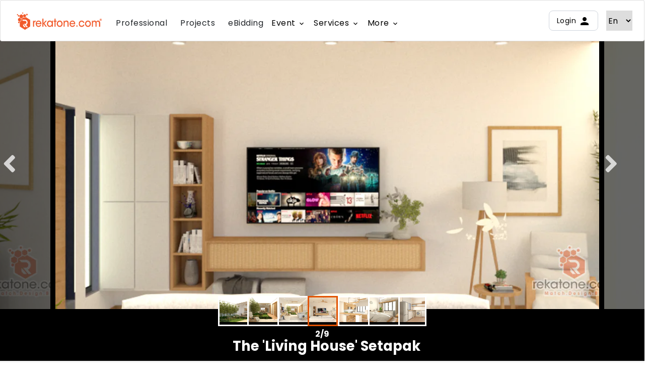

--- FILE ---
content_type: text/html; charset=utf-8
request_url: https://rekatone.com/malaysia/projects/the--living-house--setapak
body_size: 42863
content:
<!DOCTYPE html>
<html lang="en" class="notranslate" translate="no">
<head>
    <meta charset="utf-8" />
    <meta name="viewport" content="width=device-width, initial-scale=1.0" />
    <link href='https://fonts.googleapis.com/css?family=Roboto:700,400,500,300' rel='stylesheet' type='text/css'>

    <link rel="stylesheet" href="/css/jasny-bootstrap.min.css" />
    <link rel="stylesheet" href="/lib/bootstrap/dist/css/bootstrap.min.css" />
    <link rel="stylesheet" href="/css/fontawesome.min.css" />
    <link rel="stylesheet" href="/css/toastr.min.css" />
    <link href="https://fonts.googleapis.com/icon?family=Material+Icons" rel="stylesheet">
    <link rel="stylesheet" href="/css/bootstrap-select.min.css" />
    <link rel="stylesheet" href="/css/rekatone/sidenav.css" />
    <link rel="stylesheet" href="/css/site.css" />
    <link rel="stylesheet" href="/css/daterangepicker.css" />
    <link rel="stylesheet" href="/css/rekatone/tabs.css" />
    <link rel="stylesheet" href="/css/select2.min.css" />
    <link rel="stylesheet" href="/css/animate.css" />


    
    

    <base href="/malaysia">
    <meta charset="utf-8">
    <link rel="icon" type="image/x-icon" href="/favicon.ico">
        <meta name="title"
              content="Office and House Renovation | Interior Design Malaysia | rekatone.com">
        <meta name="type"
              content="website">
        <meta name="p:domain_verify" content="78e3bcbe1d1746b475ef6144ce37f8a4" />
        <meta property="fb:app_id" content="2022132301241891" />
        <meta property="og:type" content="website">
        <meta property="og:site_name" content="https://rekatone.com/">
        <meta name="twitter:card" content="summary_large_image">
        <meta name="twitter:site" content="Rekatone">
        <meta name="theme-color" content="#1976d2">
            <title>The &#x27;Living House&#x27; Setapak interior design renovation ideas, photos and price in Malaysia | rekatone.com</title>
            <meta name="description"
                  content="Be inspired by The &#x27;Living House&#x27; Setapak interior design projects by Aabios Design (M) Sdn Bhd  in Wangsa Maju,WP Kuala Lumpur">
            <meta property="og:title" content="The &#x27;Living House&#x27; Setapak interior design renovation ideas, photos and price in Malaysia | rekatone.com" />
            <meta property="og:description"
                  content="Be inspired by The &#x27;Living House&#x27; Setapak interior design projects by Aabios Design (M) Sdn Bhd  in Wangsa Maju,WP Kuala Lumpur">
            <meta property="og:image" content="https://ucarecdn.com/0064ec13-21b6-4b2a-8a18-eb001f5254a9/-/resize/600x/-/quality/normal/-/overlay/19892069-5745-4cf9-b1e8-2a84ca74732b/20px20p/100p%2C95p/">
            <meta property="og:url" content="https://rekatone.com/malaysia/projects/the--living-house--setapak">
            <link rel="canonical" href="https://rekatone.com/malaysia/projects/the--living-house--setapak">
            <meta name="twitter:title" content="The &#x27;Living House&#x27; Setapak interior design renovation ideas, photos and price in Malaysia | rekatone.com">
            <meta name="twitter:description"
                  content="Be inspired by The &#x27;Living House&#x27; Setapak interior design projects by Aabios Design (M) Sdn Bhd  in Wangsa Maju,WP Kuala Lumpur">
            <meta name="twitter:image" content="https://ucarecdn.com/0064ec13-21b6-4b2a-8a18-eb001f5254a9/-/resize/600x/-/quality/normal/-/overlay/19892069-5745-4cf9-b1e8-2a84ca74732b/20px20p/100p%2C95p/">
    <style>
        h6 {
            margin: 0 !important;
            font-weight: 500 !important;
        }
    </style>

    
    <style>
                   .ul-content-pagination{
                   display: flex;
                   justify-content: space-between;
                  margin: 0px 10px; 
                   } 
            * {
            /*outline: cadetblue solid 1px;*/
            }
            
            .page-link{
            color: black;
            background: white;
            column-gap: 10px;
            display: flex;
            height: 36px;
            }
            
            .pagination{
            border-radius: 12px;
                overflow: hidden;
            }
            
            .bg-pagination-default{
            background: #e5e5e5;
            }
            
            .page-link:hover{
                background: #e25303 !important;
                color: white;
                
            }
            
            .page-item.active .page-link{
                background-color: #e25303 !important;
                border-color: #e25303;
            
            }
            
            .mobile-pagination{
            display: none
            }
            .pagination-icon-size{
            font-size: 20px;
            }
            
            .desktop-pagination{
            display: inline;
            }
              @media screen and (max-width:600px) {
              
              .pagination-icon-size{
              font-size: 16px;
              }
              
              
              .desktop-pagination{
              display: none;
              }
              
              .mobile-pagination{
              display: inline;
              }
                    
            .ul-content-pagination > .page-item{
            display: none;
            }  
    
                   .ul-content-pagination{
                   display: flex;
                   justify-content: end;
                  margin: 0px; 
                   } 
            
            
            }
            
            
            
            .text-for-pagination{
            font-size: 14px;
            font-weight: 500;
            font-family: Poppins , Roboto, "Segoe UI", Roboto, Oxygen-Sans, Ubuntu, Cantarell, "Helvetica Neue", sans-serif;
            line-height: 20px;
            }
            
            
            .pagination-no-gap  .page-link{
            column-gap: 0px;
            }
            
            
           .border-radius-right-pagination{
           border-radius: 0px 8px 8px 0px;
           }
           .pagination-width-pages{
           width: 36px;
           } 
            
            
            
            
    
            
            
            
            
            
            
            
           .pointer-event-none{
               pointer-events: none;
           }
           
           
           .pagination-navbar{
           height: 70px;
           padding: 15px 3px;
           }
           
           
           .pagination-opacity-transparent {
           opacity: 0;
           }
     
     
            
            
    
            
            
        </style>
    
    <style>

    
    .header-font{
    font-size: 16px;
    padding:  5px 5px!important;
    
    height: 36px;
    }
        .service-collapse div {
            clear: both;
            cursor: pointer;
            min-height: 50px;
            line-height: 1.5rem;
            text-align: left;
        }

        .service-collapse a {
            color: #e25303;
            display: block;
            line-height: 22px;
            padding: 14px 16px;
            text-decoration: none;
        }
        
        .jaga-white-btn {
            background-color: white !important;
            color: black !important;
            text-transform: none;
            box-shadow: 0 2px 2px 0 rgba(0, 0, 0, 0.14), 0 3px 1px -2px rgba(0, 0, 0, 0.12), 0 1px 5px 0 rgba(0, 0, 0, 0.2);
            cursor: pointer;
        }
        
        
    </style>

    <style>
        .drop-down-toggle{
        position: absolute; left:-150px; top: 45px; display: inline;
        background-color: white;
        width: 400px;
        }
        
        
        .button-menu-nav:hover .arrow-button {
         display: inline;
        }
        .button-content--header{
        width: 350px;
        border-radius: 10px;
        }
      .icon-container{
       background-color: #D1E9FF;
       border-radius: 5px;
       height: 48px;
       width: 48px;
       display: flex;
       justify-content: center;
       align-items: center;
       margin-right: 20px;

      }
      
        .icon-shape{
        width: 33px;
        height: 36px;
        border-radius: 5px; 
        display: flex;
        justify-content: center;
        align-items: center;
        border: 3px solid #36BFFA;
        
        } 
        
        
        
        .dollar-icon{
        border-color: #36BFFA;
        background-color: #D1E9FF;
       color: #1849A9;
        }
        
        .dollar-icon> .icon-shape{
                border-color:  #36BFFA;
        }   
             .three-icon> .icon-shape{
                border-color: #9B8AFB;
        }
        .jaga-icon> .icon-shape{
        border-color: #F670C7;
 
        }
        
        .three-icon{
               border-color: #9B8AFB;
               background-color: #D9D6FE;
              color: #4A1FB8; 
        }
        
        .jaga-icon{
                border-color: #F670C7;
                background-color: #FCCEEE;
               color:#9E165F;
        }
    </style>

    <style>
        .effect {
          display: inline-block;
          position: relative;
        }
        
        /* effect-1 styles */
        .effect.effect-1 {
          transition: all 0.2s linear 0s;
        }
        .effect.effect-1:before {
          content: "\f061";
          font-family: FontAwesome;
          font-size: 15px;
          position: absolute;
          display: flex;
          align-items: center;
          justify-content: center;
          right: 10px;
          top: 0;
          opacity: 0;
          height: 100%;
          width: 40px;
          transition: all 0.2s linear 0s;
        }
        .effect.effect-1:hover {
        background-color: #F2F4F7;
          /*text-indent: -20px;*/
        }
        .effect.effect-1:hover:before {
          opacity: 1;
          transform: translate(1rem, 0);
        }

    </style>

    <style>
    .login--section{
    width: 200px;
    }
    
        .login--button{
       border: 1px solid #D0D5DD;
       border-radius: 8px; 
       width: 98px;
       height: 40px;
       display: flex;
       justify-content: center;
       align-items: center;
       color: black ;
        }
        
        
        .login--button:hover{
        color: #e25303;
       border-color:#e25303;
        }
        
        
            .header-container{
                     max-width: 1500px !important;
                     width: 100%;
                     }
                     
                     .renovation-calculator{
                     margin-right: 10px;
                         height: 80px;
                         width: 100px;
                         line-height: 1.6;
                         text-align: center;
                         align-items: center;
                         justify-content: center;
                         padding-top: 20px!important;
                     }
                        .nav-lang:first-letter {
                          text-transform: capitalize;
                        }
                        .hide{
                        display: none;
                        }
                        .arrow-up-icon{
                        display:inline!important;
                        }
                      
                         
                         .collapsed .arrow-up-icon{
                         display: none!important;
                         } 
                         .collapsed .arrow-down-icon{
                         display: inline!important;
                         }
                     
      @media  (min-width:1060px){
     .renovation-calculator {
                             width: 200px;
                             padding-top: 12px !important;
                             text-align: unset;
                             line-height: unset;
                             height: auto;
 
     }
     

      
      }
      
      
      
      .nav-subheader{
      max-width: 250px;
      }
      .menu-sidenav{
      top: 72px!important;
      }
      
      
                .footer-grid-item{
                  display: grid;
                  grid-template-columns:  25% 25% 25% 25% ;
                  grid-column-gap: 10px;
                  grid-row-gap: 20px;
                }
                
                
                
       
                      .footer-description{
                      max-width: 320px;
                      padding-right: 30px;
                      margin-bottom: 40px;
                      font-family: Poppins , Roboto, "Segoe UI", Roboto, Oxygen-Sans, Ubuntu, Cantarell, "Helvetica Neue", sans-serif;
                      
                      }
                      
                      .footer-item{
                      line-height: 36px;
                      color: #475467;
                      }
                      
                      .grid-item h4{
                      color: #344054;
                      font-size: 18px;
                      font-weight: 700;
                      }
                     
              .footer-size-small{
                  max-width: 1500px !important;
                                   width: 100%;
              }   
                
@media (max-width: 991px) {
          .footer-grid-item{
                  grid-template-columns: 50% 50% ;
                    }
    .menu-sidenav {
        width: 100%;
        min-width: 100%;
        z-index: 1;
        top: 100px;
    }

    
    }
    
        @media (max-width: 768px){
           .footer-size-small{
           max-width: 450px!important;
           } 
        }

    @media (max-width: 567px){
                    .footer-item{
                          line-height: 20px;
                          color: #475467;
                          }
    }
    </style>



    
    <link rel="stylesheet" href="/css/animate.css" />
    <link rel="stylesheet" href="/css/slick.css" />
    <link rel="stylesheet" href="/css/slick-theme.css" />
    <link rel="stylesheet" href="/css/fontawesome.min.css" />
    <style>
        .slick-prev:before {
            content: "\f104";
            font-family: 'Font Awesome\ 5 Free';
            font-weight: 900;
            padding: 10px 0px 10px 10px;
        }

        .slick-next:before {
            content: "\f105";
            font-family: 'Font Awesome\ 5 Free';
            font-weight: 900;
            padding: 10px 10px 10px 0px;
        }

        .slick-list, .slick-track {
            height: 100% !important;
        }

        @media (max-width: 920px) {
            .company-logo-mobile-view {
                display: initial;
                -webkit-box-flex: 0;
                -ms-flex: 0 0 100%;
                flex: 0 0 100%;
                max-width: 100%;
            }

            .company-logo-desktop-view {
                display: none;
            }

            #project_overview {
                -webkit-box-flex: 0;
                -ms-flex: 0 0 100%;
                flex: 0 0 100%;
                max-width: 100%;
            }
        }

        @media (min-width: 921px) {
            .company-logo-mobile-view {
                display: none;
            }

            .company-logo-desktop-view {
                display: initial;
            }
        }

        @media (max-width: 830px) {
            .banner-right {
                display: initial !important;
                height: 55% !important;
            }

            .banner-left h4 {
                font-size: 20px !important;
            }

            .banner-left i {
                font-size: 24px !important;
            }

            .banner-left span {
                font-size: 10px !important;
                font-weight: normal !important;
            }

            .banner-right h3 {
                font-size: 20px !important;
            }

            .banner-right span {
                font-size: 10px !important;
            }
        }

        @media (max-width: 800px) {
            .images-carousel {
                height: calc(65vh - 84px) !important;
            }
        }

        @media (max-width: 600px) {
            .images-carousel {
                height: calc(50vh - 84px) !important;
            }
        }

        .slick-current div {
            display: none;
        }

        .images-carousel .slick-slide {
            opacity: 0.4;
        }

        .images-carousel .slick-current {
            margin-left: 10px;
            margin-right: 10px;
            opacity: 1;
        }

        .slider-nav .slick-current {
            border: 3px solid #e25303 !important;
        }

        .carousel-navbar {
            border-top: 3px solid white !important;
            border-left: 3px solid white !important;
            border-bottom: 3px solid white !important;
        }

        .share-button {
            display: block;
            font-size: .857em;
            color: #999;
        }

        .share-modal .share-facebook {
            background-color: #506ba1;
        }

        .share-modal .share-twitter {
            background-color: #3dbeef;
        }

        .share-modal .share-pinterest {
            background-color: #cb2027;
        }

        .share-modal a {
            display: block;
            width: 39px;
            height: 45px;
            text-align: center;
        }

            .share-modal a i {
                color: #fffcfc !important;
                line-height: 45px;
            }

        .share-modal li a {
            width: 100%;
            color: #fff;
            font-weight: 700;
            position: relative;
            border-radius: 4px;
        }

            .share-modal li a span {
                line-height: 45px;
            }

            .share-modal li a i {
                position: absolute;
                left: 15px;
                font-size: 1.286em;
            }

        .background-color-grey {
            background-color: #eee;
        }

        .background-color-orange {
            background-color: #e25303;
            color: white;
        }

            .background-color-orange .share-button {
                color: white;
            }

        @media (max-width: 768px) {
            .desktop-display {
                display: none;
            }

            .images-carousel .slick-current {
                margin-left: 0px;
                margin-right: 0px;
            }
        }

        .footer {
            bottom: 0px;
        }
    </style>



    <!-- Google Tag Manager -->
    <script>
        (function (w, d, s, l, i) {
            w[l] = w[l] || []; w[l].push({
                'gtm.start':
                    new Date().getTime(), event: 'gtm.js'
            }); var f = d.getElementsByTagName(s)[0],
                j = d.createElement(s), dl = l != 'dataLayer' ? '&l=' + l : ''; j.async = true; j.src =
                    'https://www.googletagmanager.com/gtm.js?id=' + i + dl; f.parentNode.insertBefore(j, f);
        })(window, document, 'script', 'dataLayer', 'GTM-MGLLX8V');
    </script>
    <!-- End Google Tag Manager -->
<script type="text/javascript">!function(T,l,y){var S=T.location,k="script",D="instrumentationKey",C="ingestionendpoint",I="disableExceptionTracking",E="ai.device.",b="toLowerCase",w="crossOrigin",N="POST",e="appInsightsSDK",t=y.name||"appInsights";(y.name||T[e])&&(T[e]=t);var n=T[t]||function(d){var g=!1,f=!1,m={initialize:!0,queue:[],sv:"5",version:2,config:d};function v(e,t){var n={},a="Browser";return n[E+"id"]=a[b](),n[E+"type"]=a,n["ai.operation.name"]=S&&S.pathname||"_unknown_",n["ai.internal.sdkVersion"]="javascript:snippet_"+(m.sv||m.version),{time:function(){var e=new Date;function t(e){var t=""+e;return 1===t.length&&(t="0"+t),t}return e.getUTCFullYear()+"-"+t(1+e.getUTCMonth())+"-"+t(e.getUTCDate())+"T"+t(e.getUTCHours())+":"+t(e.getUTCMinutes())+":"+t(e.getUTCSeconds())+"."+((e.getUTCMilliseconds()/1e3).toFixed(3)+"").slice(2,5)+"Z"}(),iKey:e,name:"Microsoft.ApplicationInsights."+e.replace(/-/g,"")+"."+t,sampleRate:100,tags:n,data:{baseData:{ver:2}}}}var h=d.url||y.src;if(h){function a(e){var t,n,a,i,r,o,s,c,u,p,l;g=!0,m.queue=[],f||(f=!0,t=h,s=function(){var e={},t=d.connectionString;if(t)for(var n=t.split(";"),a=0;a<n.length;a++){var i=n[a].split("=");2===i.length&&(e[i[0][b]()]=i[1])}if(!e[C]){var r=e.endpointsuffix,o=r?e.location:null;e[C]="https://"+(o?o+".":"")+"dc."+(r||"services.visualstudio.com")}return e}(),c=s[D]||d[D]||"",u=s[C],p=u?u+"/v2/track":d.endpointUrl,(l=[]).push((n="SDK LOAD Failure: Failed to load Application Insights SDK script (See stack for details)",a=t,i=p,(o=(r=v(c,"Exception")).data).baseType="ExceptionData",o.baseData.exceptions=[{typeName:"SDKLoadFailed",message:n.replace(/\./g,"-"),hasFullStack:!1,stack:n+"\nSnippet failed to load ["+a+"] -- Telemetry is disabled\nHelp Link: https://go.microsoft.com/fwlink/?linkid=2128109\nHost: "+(S&&S.pathname||"_unknown_")+"\nEndpoint: "+i,parsedStack:[]}],r)),l.push(function(e,t,n,a){var i=v(c,"Message"),r=i.data;r.baseType="MessageData";var o=r.baseData;return o.message='AI (Internal): 99 message:"'+("SDK LOAD Failure: Failed to load Application Insights SDK script (See stack for details) ("+n+")").replace(/\"/g,"")+'"',o.properties={endpoint:a},i}(0,0,t,p)),function(e,t){if(JSON){var n=T.fetch;if(n&&!y.useXhr)n(t,{method:N,body:JSON.stringify(e),mode:"cors"});else if(XMLHttpRequest){var a=new XMLHttpRequest;a.open(N,t),a.setRequestHeader("Content-type","application/json"),a.send(JSON.stringify(e))}}}(l,p))}function i(e,t){f||setTimeout(function(){!t&&m.core||a()},500)}var e=function(){var n=l.createElement(k);n.src=h;var e=y[w];return!e&&""!==e||"undefined"==n[w]||(n[w]=e),n.onload=i,n.onerror=a,n.onreadystatechange=function(e,t){"loaded"!==n.readyState&&"complete"!==n.readyState||i(0,t)},n}();y.ld<0?l.getElementsByTagName("head")[0].appendChild(e):setTimeout(function(){l.getElementsByTagName(k)[0].parentNode.appendChild(e)},y.ld||0)}try{m.cookie=l.cookie}catch(p){}function t(e){for(;e.length;)!function(t){m[t]=function(){var e=arguments;g||m.queue.push(function(){m[t].apply(m,e)})}}(e.pop())}var n="track",r="TrackPage",o="TrackEvent";t([n+"Event",n+"PageView",n+"Exception",n+"Trace",n+"DependencyData",n+"Metric",n+"PageViewPerformance","start"+r,"stop"+r,"start"+o,"stop"+o,"addTelemetryInitializer","setAuthenticatedUserContext","clearAuthenticatedUserContext","flush"]),m.SeverityLevel={Verbose:0,Information:1,Warning:2,Error:3,Critical:4};var s=(d.extensionConfig||{}).ApplicationInsightsAnalytics||{};if(!0!==d[I]&&!0!==s[I]){var c="onerror";t(["_"+c]);var u=T[c];T[c]=function(e,t,n,a,i){var r=u&&u(e,t,n,a,i);return!0!==r&&m["_"+c]({message:e,url:t,lineNumber:n,columnNumber:a,error:i}),r},d.autoExceptionInstrumented=!0}return m}(y.cfg);function a(){y.onInit&&y.onInit(n)}(T[t]=n).queue&&0===n.queue.length?(n.queue.push(a),n.trackPageView({})):a()}(window,document,{
src: "https://js.monitor.azure.com/scripts/b/ai.2.min.js", // The SDK URL Source
crossOrigin: "anonymous", 
cfg: { // Application Insights Configuration
    connectionString: 'InstrumentationKey=ec86ab4d-691e-4e31-9d7c-a0d4078ce4f5;IngestionEndpoint=https://southeastasia-0.in.applicationinsights.azure.com/'
}});</script></head>

    <link rel="stylesheet" href="https://cdnjs.cloudflare.com/ajax/libs/font-awesome/4.7.0/css/font-awesome.min.css" />

<body style="font-family: Popins, 'Roboto'">
    <!-- Google Tag Manager (noscript) -->
    <noscript>
        <iframe src="https://www.googletagmanager.com/ns.html?id=GTM-MGLLX8V"
                height="0" width="0" style="display:none;visibility:hidden"></iframe>
    </noscript>
    <!-- End Google Tag Manager (noscript) -->
    
    <div class="menu-sidenav sidenav-white position-fixed d-lg-none" style="width: 0px; min-width: 0px; overflow: hidden;">
        <ul class="hidden-scrollbar noselect vh-100 w-100" id="sidebar-view" style="">
            <li><a href="/malaysia/professionals"><i style="font-size:1rem !important;" class="fas fa-copy"></i>Professionals</a></li>
            <li><a href="/malaysia/projects"><i style="font-size:1rem !important;" class="fas fa-copy"></i>Projects</a></li>
            <li><a href="/malaysia/ebidding"><i style="font-size:1rem !important;" class="fas fa-copy"></i>eBidding</a></li>
            <li><a href="/malaysia/tips"><i style="font-size:1rem !important;" class="fas fa-copy"></i>Stories</a></li>
            <li><a href="/Malaysia/RenovationCalculator/Calculator"><i style="font-size:1rem !important;" class="fas fa-copy"></i>Reno-Calculator</a></li>
            <li><a href="/malaysia/styles"><i style="font-size:1rem !important;" class="fas fa-copy"></i>Design Sample</a></li>
            <li>
                <ul>
                    <li>
                        <a data-toggle="collapse" data-target="#event_collapse" class="collapsed"> Event <i class="material-icons arrow-down-icon hide">arrow_drop_down</i><i class="material-icons arrow-up-icon hide">arrow_drop_up</i></a>
            
                        <div id="event_collapse" class="collapse collapse1 ">
                            <ul>
                                <li ><a href="/Malaysia/Event/Riida">Riida</a></li>
            
                            </ul>
                            <ul>
                                <li ><a href="/Malaysia/Event/Yiidec">YIIDEC</a></li>

                            </ul>

                                                    
                        </div>
                    </li>
                </ul>
            </li>
            <li>
                <ul>
                    <li>
                        <a data-toggle="collapse" data-target="#services_collapse" class="collapsed"> Services <i class="material-icons arrow-down-icon hide">arrow_drop_down</i><i class="material-icons arrow-up-icon hide">arrow_drop_up</i></a>
            
                        <div id="services_collapse" class="collapse collapse1 ">
                            <ul>
                                <li ><a href="/Malaysia/Request/Quotation">Free Quotation</a></li>
            
                            </ul>
                            <ul>
                                <li ><a href="/malaysia/request/3d-drawing">3D Drawing</a></li>

                            </ul>

                                                    
                        </div>
                    </li>
                </ul>
            </li>
            <hr>
            <li>
                <ul>
                    <li>
                        <a data-toggle="collapse" data-target="#language_collapse" class="collapsed"><i class="material-icons">translate</i> Language  <i class="material-icons arrow-down-icon hide">keyboard_arrow_right</i><i class="material-icons arrow-up-icon hide">arrow_drop_up</i> <span class="arrow-down-icon nav-lang px-2"> en</span></a>
            
                        <div id="language_collapse" class="collapse collapse1 ">
                            <ul>
                                <li ><a onclick="ChangeLanguage('en')">English</a></li>
            
                            </ul>
                            <ul>
                                <li ><a onclick="ChangeLanguage('my')">Bahasa Malaysia</a></li>
            
                            </ul>
                            <ul>
                                <li ><a onclick="ChangeLanguage('zh')">中文</a></li>
            
                            </ul>
                                                    
                        </div>
                    </li>
                </ul>
            </li>
        </ul>
    </div>

    <header>
    <div class="d-flex justify-content-between position-fixed flex-row  d-lg-none align-items-center w-100 card" style="z-index: 100;height: 72px;">
        <a class="btn pl-3 " id="menu-button" onclick="ToggleMenu(this)"><span class="material-icons">menu</span></a>
        <div>             <a class="btn  remove-shadow" href="/">
            <img src="/assets/img/rekatone-logo-with-trademark.png" height="36" width="170" alt="">
                                                             
        </a>   </div>
        <div class="pr-3">
                    <a class="text-center btn  p-2 login--button" href="/Malaysia/Account/Login">
                        <div>Login <span class="material-icons">person</span></div>
                    </a>

        </div>
        
    </div>
    
    <div class=" justify-content-center position-fixed d-none d-xs-none d-sm-none  d-md-none   d-lg-flex align-items-center w-100 card" style="z-index: 100;  ">
        <div style="height: 80px" class="header-container container d-flex justify-content-between align-items-center">
                    <div>
                            
                           <a class="btn  remove-shadow" href="/">
                               <img src="/assets/img/rekatone-logo-with-trademark.png" height="36" width="170" alt="">
                                                
                           </a>   
                        <div class="d-inline">
                            
                            <a class="btn header-font remove-shadow" style="margin-right:10px" href="/malaysia/professionals">
                                <span class="">Professional</span>
                            </a>
                            <a class="btn   header-font  remove-shadow" style="margin-right:10px" href="/malaysia/projects">
                                <span class="">Projects</span>
                            </a>
                                     
                            <a class="btn header-font remove-shadow" href="/malaysia/ebidding">
                                <span class="">eBidding</span>
                            </a>   
                            <div class=" d-inline mb-1 position-relative">
                                <a data-toggle="collapse" data-target="#dropdown3" class="collapse-button btn header-font">
                                    <span>Event <span class="material-icons font16">expand_more</span> </span> 
                                </a>
                                <div class="drop-down-toggle">
                                    <div id='dropdown3' class='font12 collapse white z-depth-1 float-right mt-1' style="width:400px;">
                                        <div class="service-collapse">
                                                                                 
                                            
                                            
                                            <a class="effect effect-1 button-content--header d-flex justify-content-start flex-row border-0  my-3 mx-4" title="ShangHai Rekatone Outstanding Design Award" href="/Malaysia/Event/Sroda">  
                                              
                                                
                                                <img src="assets/icons/Riida-logo.png" alt="" height="60">
                                                </a> 
                                            <a class="effect effect-1 button-content--header d-flex justify-content-start flex-row border-0  my-3 mx-4" title="Youth Innovative Interior Design Competition" href="/Malaysia/Event/Yiidec">  
                                                                                                      
                                                                                                          <img src="assets/event/yiidec.png" alt="" width="150">
                                                                                                      </a>
                                                                      
                                        </div>
                                           
                                    </div>
                                </div>
                            </div> 
                            <div class=" d-inline mb-1 position-relative">
                                <a data-toggle="collapse" data-target="#dropdown1" class="collapse-button btn header-font">
                                    <span>Services <span class="material-icons font16">expand_more</span> </span> 
                                </a>
                                <div class="drop-down-toggle">
                                    <div id='dropdown1' class='font12 collapse white z-depth-1 float-right mt-1' style="width:400px;">
                                        <div class="service-collapse">
                                                                                 
                                            <a class="effect effect-1 button-content--header d-flex justify-content-start flex-row border-0  my-3 mx-4" title="Quotation" href="/Malaysia/Request/Quotation">  
                                                <div class="icon-container dollar-icon">
                                                    <span class="icon-shape"> <span class="material-icons ">attach_money</span> </span>
                                                </div>
                                                <span class="d-flex flex-column align-items-start   nav-subheader ">
                                                    <span class="font16-dynamic black font-weight-bold pb-1">Free Quotation</span>
                                                    <span class="font14-dynamic black ">To know exact your budget</span>
                                                </span></a>
                                            <a class="effect effect-1 button-content--header d-flex justify-content-start flex-row border-0  my-3 mx-4" title="Quotation" href="/malaysia/request/3d-drawing">  
                                                <div class="icon-container three-icon">
                                                    <span class="icon-shape"> <span class="material-icons ">view_in_ar</span> </span>
                                                </div>
                                                <span class="d-flex flex-column align-items-start   nav-subheader ">
                                                    <span class="font16-dynamic black font-weight-bold pb-1">Apply 3D Drawing</span>
                                                    <span class="font14-dynamic black ">To get your satisfied your home design</span>
                                                </span></a> 
                                                                      
                                        </div>
                                           
                                    </div>
                                </div>
                            </div> 
                            <div class=" d-inline mb-1 position-relative">
                                <a data-toggle="collapse" data-target="#dropdown2" class="collapse-button btn header-font">
                                    <span>More <span class="material-icons font16">expand_more</span> </span> 
                                </a>
                                <div class="drop-down-toggle">
                                    <div id='dropdown2' class='font12 collapse white z-depth-1 float-right mt-1' style="width:400px;">
                                        <div class="service-collapse">
                                                                                 
                                            <a class="effect effect-1 button-content--header d-flex justify-content-start flex-row border-0  my-3 mx-4" title="calculator" href="/Malaysia/RenovationCalculator/Calculator">  
                                                <div class="icon-container dollar-icon">
                                                    <span class="icon-shape"> <span class="material-icons ">calculate</span> </span>
                                                </div>
                                                <span class="d-flex flex-column align-items-start   nav-subheader ">
                                                    <span class="font16-dynamic black font-weight-bold pb-1">Reno-Calculator</span>
                                                    <span class="font14-dynamic black ">Get renovation estimation of your dream house</span>
                                                </span></a>
                                            <a class="effect effect-1 button-content--header d-flex justify-content-start flex-row border-0  my-3 mx-4" title="tips" href="/malaysia/tips">  
                                                <div class="icon-container three-icon">
                                                    <span class="icon-shape"> <span class="material-icons ">newspaper</span> </span>
                                                </div>
                                                <span class="d-flex flex-column align-items-start   nav-subheader ">
                                                    <span class="font16-dynamic black font-weight-bold pb-1">Stories</span>
                                                    <span class="font14-dynamic black ">Get Inspiration for your next renovation</span>
                                                </span></a> 
                                            <a class="effect effect-1 button-content--header d-none d-flex justify-content-start flex-row border-0  my-3 mx-4" title="Design sample" href="/malaysia/styles">  
                                                                                            <div class="icon-container jaga-icon">
                                                                                                <span class="icon-shape"> <span class="material-icons ">architecture</span> </span>
                                                                                            </div>
                                                                                            <span class="d-flex flex-column align-items-start nav-subheader  ">
                                                                                                <span class="font16-dynamic black font-weight-bold pb-1">Design Sample</span>
                                                                                                <span class="font14-dynamic black ">Get some idea of design styles from our collection of concept drawings and 3D drawings</span>
                                                                                            </span></a>
                                        </div>
                                           
                                    </div>
                                </div>
                            </div> 
                        </div>
                        </div>
                       <div class="login--section d-flex justify-content-end pr-2">
                       
                                   <a class="text-center btn  p-2 login--button" href="/Malaysia/Account/Login">
                                       <div>Login <span class="material-icons">person</span></div>
                                   </a>
                           <span class="px-2"></span>
                           <select   id="language" onchange="ChangeLanguage(value)" style="border:none; cursor: pointer">
                               <option value="en" selected="selected">En</option>
                               <option value="my">BM</option>
                               <option value="zh">中文</option>
                           </select>
           
                       </div>
                        
        </div>
   
        </div>
        
    </header>
    <div class="body-container">
        <style>
   .icon-decoration{
   right: 10%; bottom:  10px
   }
   
         .bg-rekatone-app{
          background-color:  #FDE9E4; /* For browsers that do not support gradients */
           background-image: linear-gradient(to bottom left, #F47C57, #F1592A);
           margin-top: 120px;
           width:  100%;
           padding:  40px 60px;
           border: none;
           border-radius: 20px;
         }
         
         .bg-rekatone-app{
         padding: 40px;
         }
         
         .rekatone-app-stack{
         height: 500px; width: 450px;
         position:  absolute; top: -120px; right: 0%}
         
                .rekatone-app-stack{
                height: 500px; width: 450px;
                position:  absolute; top: -120px; right: 0%}
                   .image-stack-ios{
                   height: 500px;
                   object-fit: contain;
                   }
   .qr-code{
   height: 100px;
   width: auto;
   }
   
   .image-stack-ios{
   height: 500px;
   object-fit: contain;
   }
     
    </style>
    <style>
        @media (max-width: 800px) {
            .rekatone-app-stack{ height: 600px; top: 200px; left: 48%; transform: translate(-50%, -50%); }
            .image-stack-ios{ height: 700px; } 
            .bg-rekatone-app{ padding-top: 650px; } 
        }</style>
        <style>
            @media (max-width: 1100px){
             .rekatone-app-stack{ height: 600px; top: 200px; left: 48%; transform: translate(-50%, -50%); } .image-stack-ios{ height: 650px; } .bg-rekatone-app{ padding-top: 650px; } 
            
            }
        </style>
<style>
        @media (max-width: 500px){
        
           
        
          .icon-decoration{
          left: 200px; bottom:  10px
          } 
         .rekatone-app-stack{
                                         height: 400px;
                                          width: 0%;
                                         top: 100px;
                                         left: 10%;
                                         transform: translate(-50%, -50%);
                                         }
                                         
                                         .image-stack-ios{
                                            height: 450px;
                                            }
                                            
                                         .bg-rekatone-app{
                                         padding-top: 400px;
                                       } 
                                       
        
        
        }
       
       
    </style>
    <style>
        .photo-count-holder {
        bottom: 1.2em;
        left: 1.1em;
        font-weight: 450;
        color: white;   
        background-color: rgba(0,0,0,0.4);
        padding: 2px 1em;
        
        }
        
        .icon-round-holder{
        height :36px;
        display: flex;
        justify-content: center;
        align-items: center;
        width: 36px;
        border-radius: 5px;
        border : 1px solid lightgrey;
        }
        
        .project-card-title{
       font-size: 1.2em !important;
       font-weight: bold !important; 
       margin: 0;
       height: 50px;
       display: flex;
       align-items: center;
       max-lines: 2;
       overflow: hidden;
       text-overflow-ellipsis: ellipsis;
        }
        
        .img-round {
        border-radius: 1.5em;
        padding: 1em;
        }
        .ads-box{
            border-radius: 5px;
            background-color: rgba(226, 83,8,0.2) ;
            font-size: 12px;
            height: 20px;
            width: 36px;
            margin-right: 10px;
            display: flex;
            align-items: center;
            justify-content: center;
        }
                .background-color-orange {
                    background-color: #e25303;
                    color: white;
                }
        
        .project-card-icon-color{
        color:  #787f8d;
        font-size: 20px;
        padding-bottom: 3px;
        margin-right: 5px;
        }
        
        .image-holder{
        height: 300px;
        }
        * {
          /*outline: 1px solid red;*/
          font-family: Poppins , Roboto, "Segoe UI", Roboto, Oxygen-Sans, Ubuntu, Cantarell, "Helvetica Neue", sans-serif;
        }
        
        

    </style>


<style>
   .chip{
       display: inline;
                   padding: 4px 5px;
                   border-radius: 10px;
                   max-width: 100px;
                   margin-right: 5px;
   } 
  
            
            .chip-property{
                    background-color: rgba(53, 56, 205, 0.2)    ;
                       color: rgb(53, 56, 205) ; 
            }      
               .chip-type{
                    background-color: rgba(53, 56, 205, 0.2)    ;
                       color: rgb(53, 56, 205) ; 
            } 
                  .chip-expertise{
                    background-color: rgba(53, 56, 205, 0.2)    ;
                       color: rgb(53, 56, 205) ; 
            }
                     .chip-verified, .chip-trusted, .chip-platinum{
                    background-color: rgba(192,17,72, 0.2)    ;
                       color: rgba(192,17,72, 1) ; 
            }
            
            .chip-area{
            background-color: rgba(192,17,72, 0.2);
            color: #C01048;
            }
             .chip-state{
            background-color: rgba(119,17,192,0.2);
            color: #C01048;
            }
            
            .chip-style{
            background-color: rgba(128, 88, 229, 0.2);
            color: rgb(128, 88, 229);
        
            }
            
            
</style>

<style>
    @media(max-width: 991px){}
    @media(max-width: 573px){
    .image-holder{
    height: auto;
    }
    }
</style>

<div>
    <div class="w-100 images-carousel" style="background-color:black; height:calc(80vh - 40px);">
                    <div onclick="SetPreviewImageWithFileName('https://ucarecdn.com/0064ec13-21b6-4b2a-8a18-eb001f5254a9/-/resize/1100x/-/quality/normal/-/overlay/19892069-5745-4cf9-b1e8-2a84ca74732b/20px20p/100p%2C95p/','aabios-design-m-sdn-bhd-contemporary-malaysia-wp-kuala-lumpur-living-room-3d-drawing-3d-drawing')" class="background-responsive main-image" data-mobilesrc="https://ucarecdn.com/0064ec13-21b6-4b2a-8a18-eb001f5254a9/-/scale_crop/600x351/center/-/quality/normal/-/overlay/19892069-5745-4cf9-b1e8-2a84ca74732b/20px20p/100p%2C95p/" data-padsrc="https://ucarecdn.com/0064ec13-21b6-4b2a-8a18-eb001f5254a9/-/scale_crop/800x498/center/-/quality/normal/-/overlay/19892069-5745-4cf9-b1e8-2a84ca74732b/20px20p/100p%2C95p/" data-desktopsrc="https://ucarecdn.com/0064ec13-21b6-4b2a-8a18-eb001f5254a9/-/scale_crop/1100x498/center/-/quality/normal/-/overlay/19892069-5745-4cf9-b1e8-2a84ca74732b/20px20p/100p%2C95p/" style="background-image:url('https://ucarecdn.com/0064ec13-21b6-4b2a-8a18-eb001f5254a9/-/scale_crop/1100x498/center/-/quality/normal/-/overlay/19892069-5745-4cf9-b1e8-2a84ca74732b/20px20p/100p%2C95p/')">

                    </div>
                    <div onclick="SetPreviewImageWithFileName('https://ucarecdn.com/e79e3b48-4e64-4d8f-ba82-6dde7c7c16da/-/resize/1100x/-/quality/normal/-/overlay/19892069-5745-4cf9-b1e8-2a84ca74732b/20px20p/100p%2C95p/','aabios-design-m-sdn-bhd-contemporary-malaysia-wp-kuala-lumpur-living-room-3d-drawing-3d-drawing')" class="background-responsive main-image" data-mobilesrc="https://ucarecdn.com/e79e3b48-4e64-4d8f-ba82-6dde7c7c16da/-/scale_crop/600x351/center/-/quality/normal/-/overlay/19892069-5745-4cf9-b1e8-2a84ca74732b/20px20p/100p%2C95p/" data-padsrc="https://ucarecdn.com/e79e3b48-4e64-4d8f-ba82-6dde7c7c16da/-/scale_crop/800x498/center/-/quality/normal/-/overlay/19892069-5745-4cf9-b1e8-2a84ca74732b/20px20p/100p%2C95p/" data-desktopsrc="https://ucarecdn.com/e79e3b48-4e64-4d8f-ba82-6dde7c7c16da/-/scale_crop/1100x498/center/-/quality/normal/-/overlay/19892069-5745-4cf9-b1e8-2a84ca74732b/20px20p/100p%2C95p/" style="background-image:url('https://ucarecdn.com/e79e3b48-4e64-4d8f-ba82-6dde7c7c16da/-/scale_crop/1100x498/center/-/quality/normal/-/overlay/19892069-5745-4cf9-b1e8-2a84ca74732b/20px20p/100p%2C95p/')">

                    </div>
                    <div onclick="SetPreviewImageWithFileName('https://ucarecdn.com/1a755eda-e150-4310-88b1-d301d0fc7fda/-/resize/1100x/-/quality/normal/-/overlay/19892069-5745-4cf9-b1e8-2a84ca74732b/20px20p/100p%2C95p/','aabios-design-m-sdn-bhd-contemporary-malaysia-wp-kuala-lumpur-3d-drawing-3d-drawing')" class="background-responsive main-image" data-mobilesrc="https://ucarecdn.com/1a755eda-e150-4310-88b1-d301d0fc7fda/-/scale_crop/600x351/center/-/quality/normal/-/overlay/19892069-5745-4cf9-b1e8-2a84ca74732b/20px20p/100p%2C95p/" data-padsrc="https://ucarecdn.com/1a755eda-e150-4310-88b1-d301d0fc7fda/-/scale_crop/800x498/center/-/quality/normal/-/overlay/19892069-5745-4cf9-b1e8-2a84ca74732b/20px20p/100p%2C95p/" data-desktopsrc="https://ucarecdn.com/1a755eda-e150-4310-88b1-d301d0fc7fda/-/scale_crop/1100x498/center/-/quality/normal/-/overlay/19892069-5745-4cf9-b1e8-2a84ca74732b/20px20p/100p%2C95p/" style="background-image:url('https://ucarecdn.com/1a755eda-e150-4310-88b1-d301d0fc7fda/-/scale_crop/1100x498/center/-/quality/normal/-/overlay/19892069-5745-4cf9-b1e8-2a84ca74732b/20px20p/100p%2C95p/')">

                    </div>
                    <div onclick="SetPreviewImageWithFileName('https://ucarecdn.com/23e5ce91-b9bf-4ba1-a21f-b43497c8126f/-/resize/1100x/-/quality/normal/-/overlay/19892069-5745-4cf9-b1e8-2a84ca74732b/20px20p/100p%2C95p/','aabios-design-m-sdn-bhd-contemporary-malaysia-wp-kuala-lumpur-bedroom-3d-drawing-3d-drawing')" class="background-responsive main-image" data-mobilesrc="https://ucarecdn.com/23e5ce91-b9bf-4ba1-a21f-b43497c8126f/-/scale_crop/600x351/center/-/quality/normal/-/overlay/19892069-5745-4cf9-b1e8-2a84ca74732b/20px20p/100p%2C95p/" data-padsrc="https://ucarecdn.com/23e5ce91-b9bf-4ba1-a21f-b43497c8126f/-/scale_crop/800x498/center/-/quality/normal/-/overlay/19892069-5745-4cf9-b1e8-2a84ca74732b/20px20p/100p%2C95p/" data-desktopsrc="https://ucarecdn.com/23e5ce91-b9bf-4ba1-a21f-b43497c8126f/-/scale_crop/1100x498/center/-/quality/normal/-/overlay/19892069-5745-4cf9-b1e8-2a84ca74732b/20px20p/100p%2C95p/" style="background-image:url('https://ucarecdn.com/23e5ce91-b9bf-4ba1-a21f-b43497c8126f/-/scale_crop/1100x498/center/-/quality/normal/-/overlay/19892069-5745-4cf9-b1e8-2a84ca74732b/20px20p/100p%2C95p/')">

                    </div>
                    <div onclick="SetPreviewImageWithFileName('https://ucarecdn.com/76e0e74c-9bb3-40d8-a9dd-bcdc7c537ae0/-/resize/1100x/-/quality/normal/-/overlay/19892069-5745-4cf9-b1e8-2a84ca74732b/20px20p/100p%2C95p/','aabios-design-m-sdn-bhd-contemporary-malaysia-wp-kuala-lumpur-3d-drawing-3d-drawing')" class="background-responsive main-image" data-mobilesrc="https://ucarecdn.com/76e0e74c-9bb3-40d8-a9dd-bcdc7c537ae0/-/scale_crop/600x351/center/-/quality/normal/-/overlay/19892069-5745-4cf9-b1e8-2a84ca74732b/20px20p/100p%2C95p/" data-padsrc="https://ucarecdn.com/76e0e74c-9bb3-40d8-a9dd-bcdc7c537ae0/-/scale_crop/800x498/center/-/quality/normal/-/overlay/19892069-5745-4cf9-b1e8-2a84ca74732b/20px20p/100p%2C95p/" data-desktopsrc="https://ucarecdn.com/76e0e74c-9bb3-40d8-a9dd-bcdc7c537ae0/-/scale_crop/1100x498/center/-/quality/normal/-/overlay/19892069-5745-4cf9-b1e8-2a84ca74732b/20px20p/100p%2C95p/" style="background-image:url('https://ucarecdn.com/76e0e74c-9bb3-40d8-a9dd-bcdc7c537ae0/-/scale_crop/1100x498/center/-/quality/normal/-/overlay/19892069-5745-4cf9-b1e8-2a84ca74732b/20px20p/100p%2C95p/')">

                    </div>
                    <div onclick="SetPreviewImageWithFileName('https://ucarecdn.com/d57f1cca-9c3c-4f77-bbdd-d3231eb0b476/-/resize/1100x/-/quality/normal/-/overlay/19892069-5745-4cf9-b1e8-2a84ca74732b/20px20p/100p%2C95p/','aabios-design-m-sdn-bhd-contemporary-malaysia-wp-kuala-lumpur-bedroom-3d-drawing-3d-drawing')" class="background-responsive main-image" data-mobilesrc="https://ucarecdn.com/d57f1cca-9c3c-4f77-bbdd-d3231eb0b476/-/scale_crop/600x351/center/-/quality/normal/-/overlay/19892069-5745-4cf9-b1e8-2a84ca74732b/20px20p/100p%2C95p/" data-padsrc="https://ucarecdn.com/d57f1cca-9c3c-4f77-bbdd-d3231eb0b476/-/scale_crop/800x498/center/-/quality/normal/-/overlay/19892069-5745-4cf9-b1e8-2a84ca74732b/20px20p/100p%2C95p/" data-desktopsrc="https://ucarecdn.com/d57f1cca-9c3c-4f77-bbdd-d3231eb0b476/-/scale_crop/1100x498/center/-/quality/normal/-/overlay/19892069-5745-4cf9-b1e8-2a84ca74732b/20px20p/100p%2C95p/" style="background-image:url('https://ucarecdn.com/d57f1cca-9c3c-4f77-bbdd-d3231eb0b476/-/scale_crop/1100x498/center/-/quality/normal/-/overlay/19892069-5745-4cf9-b1e8-2a84ca74732b/20px20p/100p%2C95p/')">

                    </div>
                    <div onclick="SetPreviewImageWithFileName('https://ucarecdn.com/9e0a25a0-58c6-4ea4-a1d1-26cbede112e1/-/resize/1100x/-/quality/normal/-/overlay/19892069-5745-4cf9-b1e8-2a84ca74732b/20px20p/100p%2C95p/','aabios-design-m-sdn-bhd-contemporary-malaysia-wp-kuala-lumpur-bathroom-3d-drawing-3d-drawing')" class="background-responsive main-image" data-mobilesrc="https://ucarecdn.com/9e0a25a0-58c6-4ea4-a1d1-26cbede112e1/-/scale_crop/600x351/center/-/quality/normal/-/overlay/19892069-5745-4cf9-b1e8-2a84ca74732b/20px20p/100p%2C95p/" data-padsrc="https://ucarecdn.com/9e0a25a0-58c6-4ea4-a1d1-26cbede112e1/-/scale_crop/800x498/center/-/quality/normal/-/overlay/19892069-5745-4cf9-b1e8-2a84ca74732b/20px20p/100p%2C95p/" data-desktopsrc="https://ucarecdn.com/9e0a25a0-58c6-4ea4-a1d1-26cbede112e1/-/scale_crop/1100x498/center/-/quality/normal/-/overlay/19892069-5745-4cf9-b1e8-2a84ca74732b/20px20p/100p%2C95p/" style="background-image:url('https://ucarecdn.com/9e0a25a0-58c6-4ea4-a1d1-26cbede112e1/-/scale_crop/1100x498/center/-/quality/normal/-/overlay/19892069-5745-4cf9-b1e8-2a84ca74732b/20px20p/100p%2C95p/')">

                    </div>
                    <div onclick="SetPreviewImageWithFileName('https://ucarecdn.com/7ef49b01-63a0-4575-ac51-2f00d5b5b218/-/resize/1100x/-/quality/normal/-/overlay/19892069-5745-4cf9-b1e8-2a84ca74732b/20px20p/100p%2C95p/','aabios-design-m-sdn-bhd-contemporary-malaysia-wp-kuala-lumpur-3d-drawing-3d-drawing')" class="background-responsive main-image" data-mobilesrc="https://ucarecdn.com/7ef49b01-63a0-4575-ac51-2f00d5b5b218/-/scale_crop/600x351/center/-/quality/normal/-/overlay/19892069-5745-4cf9-b1e8-2a84ca74732b/20px20p/100p%2C95p/" data-padsrc="https://ucarecdn.com/7ef49b01-63a0-4575-ac51-2f00d5b5b218/-/scale_crop/800x498/center/-/quality/normal/-/overlay/19892069-5745-4cf9-b1e8-2a84ca74732b/20px20p/100p%2C95p/" data-desktopsrc="https://ucarecdn.com/7ef49b01-63a0-4575-ac51-2f00d5b5b218/-/scale_crop/1100x498/center/-/quality/normal/-/overlay/19892069-5745-4cf9-b1e8-2a84ca74732b/20px20p/100p%2C95p/" style="background-image:url('https://ucarecdn.com/7ef49b01-63a0-4575-ac51-2f00d5b5b218/-/scale_crop/1100x498/center/-/quality/normal/-/overlay/19892069-5745-4cf9-b1e8-2a84ca74732b/20px20p/100p%2C95p/')">

                    </div>
                    <div onclick="SetPreviewImageWithFileName('https://ucarecdn.com/261d96bc-ffaf-4bdf-8521-bb2bccc54732/-/resize/1100x/-/quality/normal/-/overlay/19892069-5745-4cf9-b1e8-2a84ca74732b/20px20p/100p%2C95p/','aabios-design-m-sdn-bhd-contemporary-malaysia-wp-kuala-lumpur-3d-drawing-3d-drawing')" class="background-responsive main-image" data-mobilesrc="https://ucarecdn.com/261d96bc-ffaf-4bdf-8521-bb2bccc54732/-/scale_crop/600x351/center/-/quality/normal/-/overlay/19892069-5745-4cf9-b1e8-2a84ca74732b/20px20p/100p%2C95p/" data-padsrc="https://ucarecdn.com/261d96bc-ffaf-4bdf-8521-bb2bccc54732/-/scale_crop/800x498/center/-/quality/normal/-/overlay/19892069-5745-4cf9-b1e8-2a84ca74732b/20px20p/100p%2C95p/" data-desktopsrc="https://ucarecdn.com/261d96bc-ffaf-4bdf-8521-bb2bccc54732/-/scale_crop/1100x498/center/-/quality/normal/-/overlay/19892069-5745-4cf9-b1e8-2a84ca74732b/20px20p/100p%2C95p/" style="background-image:url('https://ucarecdn.com/261d96bc-ffaf-4bdf-8521-bb2bccc54732/-/scale_crop/1100x498/center/-/quality/normal/-/overlay/19892069-5745-4cf9-b1e8-2a84ca74732b/20px20p/100p%2C95p/')">

                    </div>
    </div>
    <div class="px-5 py-1 text-center w-100" style="background-color:black;">
        <div class="slider-nav w-35 ml-auto mr-auto desktop-display" style="height:60px;background-color:black;margin-top:-30px;border-right:3px solid white;border-left:3px solid white">
                        <div class="minor-image carousel-navbar" style="width:60px;height:60px;">
                            <img loading="lazy" class="img-responsive" src="https://ucarecdn.com/0064ec13-21b6-4b2a-8a18-eb001f5254a9/-/scale_crop/200x200/center/-/quality/normal/-/overlay/19892069-5745-4cf9-b1e8-2a84ca74732b/20px20p/100p%2C95p/" title="aabios-design-m-sdn-bhd-contemporary-malaysia-wp-kuala-lumpur-living-room-3d-drawing-3d-drawing" alt="aabios-design-m-sdn-bhd-contemporary-malaysia-wp-kuala-lumpur-living-room-3d-drawing-3d-drawing" />
                        </div>
                        <div class="minor-image carousel-navbar" style="width:60px;height:60px;">
                            <img loading="lazy" class="img-responsive" src="https://ucarecdn.com/e79e3b48-4e64-4d8f-ba82-6dde7c7c16da/-/scale_crop/200x200/center/-/quality/normal/-/overlay/19892069-5745-4cf9-b1e8-2a84ca74732b/20px20p/100p%2C95p/" title="aabios-design-m-sdn-bhd-contemporary-malaysia-wp-kuala-lumpur-living-room-3d-drawing-3d-drawing" alt="aabios-design-m-sdn-bhd-contemporary-malaysia-wp-kuala-lumpur-living-room-3d-drawing-3d-drawing" />
                        </div>
                        <div class="minor-image carousel-navbar" style="width:60px;height:60px;">
                            <img loading="lazy" class="img-responsive" src="https://ucarecdn.com/1a755eda-e150-4310-88b1-d301d0fc7fda/-/scale_crop/200x200/center/-/quality/normal/-/overlay/19892069-5745-4cf9-b1e8-2a84ca74732b/20px20p/100p%2C95p/" title="aabios-design-m-sdn-bhd-contemporary-malaysia-wp-kuala-lumpur-3d-drawing-3d-drawing" alt="aabios-design-m-sdn-bhd-contemporary-malaysia-wp-kuala-lumpur-3d-drawing-3d-drawing" />
                        </div>
                        <div class="minor-image carousel-navbar" style="width:60px;height:60px;">
                            <img loading="lazy" class="img-responsive" src="https://ucarecdn.com/23e5ce91-b9bf-4ba1-a21f-b43497c8126f/-/scale_crop/200x200/center/-/quality/normal/-/overlay/19892069-5745-4cf9-b1e8-2a84ca74732b/20px20p/100p%2C95p/" title="aabios-design-m-sdn-bhd-contemporary-malaysia-wp-kuala-lumpur-bedroom-3d-drawing-3d-drawing" alt="aabios-design-m-sdn-bhd-contemporary-malaysia-wp-kuala-lumpur-bedroom-3d-drawing-3d-drawing" />
                        </div>
                        <div class="minor-image carousel-navbar" style="width:60px;height:60px;">
                            <img loading="lazy" class="img-responsive" src="https://ucarecdn.com/76e0e74c-9bb3-40d8-a9dd-bcdc7c537ae0/-/scale_crop/200x200/center/-/quality/normal/-/overlay/19892069-5745-4cf9-b1e8-2a84ca74732b/20px20p/100p%2C95p/" title="aabios-design-m-sdn-bhd-contemporary-malaysia-wp-kuala-lumpur-3d-drawing-3d-drawing" alt="aabios-design-m-sdn-bhd-contemporary-malaysia-wp-kuala-lumpur-3d-drawing-3d-drawing" />
                        </div>
                        <div class="minor-image carousel-navbar" style="width:60px;height:60px;">
                            <img loading="lazy" class="img-responsive" src="https://ucarecdn.com/d57f1cca-9c3c-4f77-bbdd-d3231eb0b476/-/scale_crop/200x200/center/-/quality/normal/-/overlay/19892069-5745-4cf9-b1e8-2a84ca74732b/20px20p/100p%2C95p/" title="aabios-design-m-sdn-bhd-contemporary-malaysia-wp-kuala-lumpur-bedroom-3d-drawing-3d-drawing" alt="aabios-design-m-sdn-bhd-contemporary-malaysia-wp-kuala-lumpur-bedroom-3d-drawing-3d-drawing" />
                        </div>
                        <div class="minor-image carousel-navbar" style="width:60px;height:60px;">
                            <img loading="lazy" class="img-responsive" src="https://ucarecdn.com/9e0a25a0-58c6-4ea4-a1d1-26cbede112e1/-/scale_crop/200x200/center/-/quality/normal/-/overlay/19892069-5745-4cf9-b1e8-2a84ca74732b/20px20p/100p%2C95p/" title="aabios-design-m-sdn-bhd-contemporary-malaysia-wp-kuala-lumpur-bathroom-3d-drawing-3d-drawing" alt="aabios-design-m-sdn-bhd-contemporary-malaysia-wp-kuala-lumpur-bathroom-3d-drawing-3d-drawing" />
                        </div>
                        <div class="minor-image carousel-navbar" style="width:60px;height:60px;">
                            <img loading="lazy" class="img-responsive" src="https://ucarecdn.com/7ef49b01-63a0-4575-ac51-2f00d5b5b218/-/scale_crop/200x200/center/-/quality/normal/-/overlay/19892069-5745-4cf9-b1e8-2a84ca74732b/20px20p/100p%2C95p/" title="aabios-design-m-sdn-bhd-contemporary-malaysia-wp-kuala-lumpur-3d-drawing-3d-drawing" alt="aabios-design-m-sdn-bhd-contemporary-malaysia-wp-kuala-lumpur-3d-drawing-3d-drawing" />
                        </div>
                        <div class="minor-image carousel-navbar" style="width:60px;height:60px;">
                            <img loading="lazy" class="img-responsive" src="https://ucarecdn.com/261d96bc-ffaf-4bdf-8521-bb2bccc54732/-/scale_crop/200x200/center/-/quality/normal/-/overlay/19892069-5745-4cf9-b1e8-2a84ca74732b/20px20p/100p%2C95p/" title="aabios-design-m-sdn-bhd-contemporary-malaysia-wp-kuala-lumpur-3d-drawing-3d-drawing" alt="aabios-design-m-sdn-bhd-contemporary-malaysia-wp-kuala-lumpur-3d-drawing-3d-drawing" />
                        </div>
        </div>
        <div class="h-100 pt-1">
            <div style="height:20px;">
                <span class="pagingInfo white font-weight-bold"></span>
            </div>
            <div class="w-100 text-center">
                <div class="pl-3 white-text banner-left"><h1 style="font-size:1.7em !important;" class="font-weight-bold mt-0 white">The &#x27;Living House&#x27; Setapak</h1></div>
            </div>
        </div>

    </div>

    <div class="w-100 text-center border border-right-0 border-left-0" style="background-color:#f2f2f2;max-height:200px;border-color:black !important">

        <div style="max-width:75%" class="ml-auto mr-auto">
            <div class="row pt-4">
                <div class="font-weight-bold font17 col-4">
                    <div class="font15 mb-1" style="color:darkgray">TYPE </div>
                            <span>Others</span>
                </div>
                <div class="font-weight-bold font17 col-4">
                    <div class="font15 mb-1" style="color:darkgray">AREA</div>
                        <span>1,000 - 1,500 sqft</span>
                </div>
                <div class="font-weight-bold font17 col-4">
                    <div class="font15 mb-1" style="color:darkgray">STYLE</div>
                            <span>Minimalistic, Scandinavian, Others</span>
                </div>
            </div>
        </div>
    </div>
    <div class="px-md-5 px-sm-3 py-3">
        <div class="pb-3 row">
            <div class="col-md-3 text-center company-logo-mobile-view mb-2 p-4">
                <div class="card z-depth-1 text-center">
                    <div class="px-3 pt-2">
                        <ul>
                            <li>
                                <div class="border-bottom mb-3  p-3">
                                    <a href="/malaysia/professionals/aabios-design--m--sdn-bhd">
                                        <div class="m-auto" style="width:150px;">
                                            <img loading="lazy" class="img-responsive mb-2" width="150" height="150" src="https://ucarecdn.com/c486b69d-a7bb-445c-8623-be45b202b522/-/resize/200x/-/quality/normal/" />
                                        </div>
                                        <div class="text-center display-inherit font-weight-bold font18">
                                            Contact Aabios Design (M) Sdn Bhd 
                                        </div>
                                    </a>
                                            <div class="font13 mt-2">Architect &amp; Builder</div>

                                </div>
                                <div class="text-center show-contact-button px-2">
                                    <a class="btn rekatone-white-btn w-100" style="border-color:#ccc;">SHOW CONTACT</a>
                                </div>
                                <div class="text-left font15 dim-grey-text show-contact d-none">
                                    <div class="display-flex">
                                        <i class="material-icons">location_on</i>
                                        <div>
                                            <div>
                                                26-1, Jalan 2A/27A, Sec. 1 Wangsa Maju

                                                         , 53300
                                                         Wangsa Maju ,
                                            </div>
                                                    <div>WP Kuala Lumpur</div>
                                        </div>
                                    </div>
                                    <div class="display-flex mt-3">
                                        <i class="material-icons">phone</i><div><span>+</span>60193220699</div>
                                    </div>
                                </div>
                                <div class="mt-3 px-2">
                                    <a href="/malaysia/request/quotation?cid=yWSLALHCggZ2vCjyDqcdOQ%3d%3d" class="btn rekatone-orange-btn w-100 p-0">REQUEST QUOTE</a>
                                </div>
                            </li>
                        </ul>
                    </div>
                    <a class="cursor-pointer border-bottom" data-target="#share_modal" data-toggle="modal">
                        <div class="p-1 background-color-grey">
                            <i class="fa fa-share-alt"></i>
                            <span class="share-button">Share this project</span>
                        </div>
                    </a>
                    <a class="cursor-pointer border-top" onclick="BookmarkProjectRequest(937,this)">
                        <div class="p-1 background-color-grey">
                            <i class="fas fa-thumbtack"></i>
                            <span class="share-button">Save this project</span>
                        </div>
                    </a>
                </div>
            </div>
            <div id="project_overview" class="col-md-3 p-4">
                <div class="z-depth-1 border">
                    <div class="p-3 border-bottom text-center">
                        <h2 class="font-weight-bold mt-1 font18">Project Overview</h2>
                    </div>
                    <div class="pt-3 pl-2 pb-4">
                        <div class="row">
                            <div class="col-lg-4 font-weight-bold">Status</div>
                            <div class="col-lg-5">
                                        <div>Completed</div>
                            </div>
                        </div>
                        <div class="row">
                            <div class="col-lg-4 font-weight-bold">Budget</div>
                                <div class="col-lg-5">RM 80,000</div>
                        </div>
                        <div class="row">
                            <div class="col-lg-4 font-weight-bold">Location</div>
                            <div class="col-lg-5">
                                            <div>Setapak, WP Kuala Lumpur </div>
                            </div>
                        </div>
                            <div class="row">
                                <div class="col-lg-4 font-weight-bold">Bedrooms</div>
                                <div class="col-lg-5">3</div>
                            </div>

                            <div class="row">
                                <div class="col-lg-4 font-weight-bold">Bathrooms</div>
                                <div class="col-lg-5">2</div>
                            </div>
                            <div class="row">
                                <div class="col-lg-4 font-weight-bold">Included Services</div>
                                <div class="col-lg-5">Design|Build|Furniture</div>
                            </div>

                            <div class="row">
                                <div class="col-lg-4 font-weight-bold">Areas</div>
                                <div class="col-lg-5">Bathroom, Bedroom, Dining Room, Dry Kitchen, Garden, Living Room, Others</div>
                            </div>

                            <div class="row">
                                <div class="col-lg-4 font-weight-bold">Budget</div>
                                <div class="col-lg-5">RM 80,000.00</div>
                            </div>
                            <div class="row">
                                <div class="col-lg-4 font-weight-bold">Duration</div>
                                <div class="col-lg-5">8 weeks</div>
                            </div>


                    </div>
                </div>
            </div>
            <div class="col-md-6">
                <h3 class="font-weight-bold">Project Info</h3>
                <span class="pre-wrap">The &#x2018;Living House&#x2019; Setapak&#xD;&#xA;&#xD;&#xA;Embracing a sustainable lifestyle should be standard for the 21st century home. The design of &#x2018;Living House&#x2019; located at Setapak animates the inhabitants by welcoming rays of sunlight and an indoor courtyard.&#xD;&#xA;&#xD;&#xA;The therapeutic home environment is brought through the bright materials selection, exquisite wood textures, and invigorating indoor landscape.&#xD;&#xA;&#xD;&#xA;Open plan assimilates family activities throughout the house, a home design to be nurtured by the natural environment.&#xD;&#xA;&#xD;&#xA;visit us at www.aabios.com</span>
            </div>
            <div class="col-md-3 text-center company-logo-desktop-view">
                <div class="card z-depth-1 text-center">
                    <div class="px-3 pt-2">
                        <ul>
                            <li>
                                <div class="border-bottom mb-3  p-3">
                                    <a href="/malaysia/professionals/aabios-design--m--sdn-bhd">
                                        <div class="m-auto" style="width:150px;">
                                            <img loading="lazy" class="img-responsive mb-2" width="150" height="150" src="https://ucarecdn.com/c486b69d-a7bb-445c-8623-be45b202b522/-/resize/200x/-/quality/normal/" />
                                        </div>
                                        <div class="text-center display-inherit font-weight-bold font18">
                                            Contact Aabios Design (M) Sdn Bhd 
                                        </div>
                                    </a>
                                            <div class="font14 mt-2">ARCHITECT &amp; BUILDER</div>
                                </div>
                                <div class="text-center show-contact-button px-2">
                                    <a class="btn rekatone-white-btn w-100 p-0" style="border-color:#ccc;"> SHOW CONTACT</a>
                                </div>
                                <div class="text-left font15 dim-grey-text show-contact d-none px-4">
                                    <div class="display-flex">
                                        <i class="material-icons mr-2">location_on</i>
                                        <div>
                                            <div>
                                                26-1, Jalan 2A/27A, Sec. 1 Wangsa Maju

                                                         , 53300
                                                         Wangsa Maju ,
                                            </div>
                                                    <div>WP Kuala Lumpur</div>
                                        </div>
                                    </div>
                                    <div class="display-flex mt-3">
                                        <i class="material-icons mr-2">phone</i><div><span>+</span>60193220699</div>
                                    </div>
                                </div>
                                <div class="mt-3 px-2">
                                    <a href="/malaysia/request/quotation?cid=yWSLALHCggZ2vCjyDqcdOQ%3d%3d" class="btn rekatone-orange-btn w-100 p-0">REQUEST QUOTE</a>
                                </div>
                            </li>
                        </ul>
                    </div>
                    <div class="w-100 row mb-0">
                        <a class="cursor-pointer w-50 border-right" data-target="#share_modal" data-toggle="modal">
                            <div class="p-1 h-100 background-color-grey">
                                <i class="fa fa-share-alt"></i>
                                <span class="share-button">Share this project</span>
                            </div>
                        </a>
                        <a class="cursor-pointer w-50 border-left" onclick="BookmarkProjectRequest(937,this)">
                            <div class="p-1 h-100 background-color-grey">
                                <i class="fas fa-thumbtack"></i>
                                <span class="share-button">Save this project</span>
                            </div>
                        </a>
                    </div>
                </div>
            </div>
        </div>
    </div>
    <div class="px-5 py-3 border-top">
        <h3 class="font-weight-bold font21">Other Project By Aabios Design (M) Sdn Bhd </h3>
                <ul class="pagination justify-content-end">
                    <li class="page-item cursor-pointer" onclick="CompanyOtherProjectPagination('prev',null);"><a class="page-link">Previous</a></li>
                    <li class="page-item cursor-pointer page-number active" onclick="CompanyOtherProjectPagination('1',this);" data-id="1"><a class="page-link">1</a></li>
                            <li class="page-item cursor-pointer page-number" data-id="2" onclick="CompanyOtherProjectPagination('2',this);"><a class="page-link">2</a></li>
                            <li class="page-item cursor-pointer page-number" data-id="3" onclick="CompanyOtherProjectPagination('3',this);"><a class="page-link">3</a></li>
                    <li class="page-item cursor-pointer" onclick="CompanyOtherProjectPagination('next',null);"><a class="page-link">Next</a></li>
                </ul>
        <div>
                        <div id="project_page_1" class="pb-3 row mt-2 company-project-page" >
                                <div class="p-0 sm-only-mb-3 col-sm-3 col-lg-3 col-md-6 col-sm-6 pr-sm-3 mb-4">
                                    <div class="z-depth-1 h-100">
                                        <div class="p-1 pb-3">
                                            <a href="/malaysia/projects/jerry-s-residence">
                                                <div style="position: relative;">
                                                    <img loading="lazy" class="img-responsive" style="height:100%" src="https://ucarecdn.com/a98e0e5a-4010-43a1-8f95-ce0173efa856/-/scale_crop/600x500/center/-/quality/normal/-/overlay/19892069-5745-4cf9-b1e8-2a84ca74732b/20px20p/100p%2C95p/" />
                                                        <div class="project-budget-badge">
                                                            <div class="project-budget-title">
                                                                Budget
                                                            </div>
                                                            <div class="project-budget-amount">
                                                                RM 80,000
                                                            </div>
                                                        </div>
                                                </div>
                                                <div class="row mt-1" style="height:100px">
                                                            <div class="col-md-4 p-0 h-100 col-sm-4 col-lg-4 col-4 col-md-4">
                                                                <div style="padding:1px; height:100%;">
                                                                    <img loading="lazy" class="img-responsive img-responsive-fit h-100" src="https://ucarecdn.com/fc792a27-4dbb-4322-90d2-316a5d39a8ea/-/scale_crop/200x170/center/-/quality/normal/-/overlay/19892069-5745-4cf9-b1e8-2a84ca74732b/20px20p/100p%2C95p/" />
                                                                </div>
                                                            </div>
                                                            <div class="col-md-4 p-0 h-100 col-sm-4 col-lg-4 col-4 col-md-4">
                                                                <div style="padding:1px; height:100%;">
                                                                    <img loading="lazy" class="img-responsive img-responsive-fit h-100" src="https://ucarecdn.com/b5085a49-ce63-486e-98b8-3b0710c31059/-/scale_crop/200x170/center/-/quality/normal/-/overlay/19892069-5745-4cf9-b1e8-2a84ca74732b/20px20p/100p%2C95p/" />
                                                                </div>
                                                            </div>
                                                            <div class="col-md-4 p-0 h-100 col-sm-4 col-lg-4 col-4 col-md-4">
                                                                <div style="padding:1px; height:100%;">
                                                                    <img loading="lazy" class="img-responsive img-responsive-fit h-100" src="https://ucarecdn.com/5a4b6dc6-f205-4a7a-92d3-0b23b7d5951c/-/scale_crop/200x170/center/-/quality/normal/-/overlay/19892069-5745-4cf9-b1e8-2a84ca74732b/20px20p/100p%2C95p/" />
                                                                </div>
                                                            </div>
                                                </div>
                                            </a>
                                            <div class="text-left px-2 pb-1">
                                                <a class="font-weight-bolder black-text" href="/malaysia/projects/jerry-s-residence">Eco Forest Residence</a>
                                                <a class="row mt-2 black-text" href="/malaysia/professionals/aabios-design--m--sdn-bhd">
                                                    <div class="col-3 col-sm-2 p-0">
                                                        <img loading="lazy" class="project-logo" src="https://ucarecdn.com/c486b69d-a7bb-445c-8623-be45b202b522/-/resize/200x/-/quality/normal/" />
                                                    </div>
                                                    <div class="col-9  col-sm-10 align-middle">
                                                        <span class="project-company-name">Aabios Design (M) Sdn Bhd </span>
                                                    </div>
                                                </a>
                                            </div>
                                            <div class="text-left px-3 pb-5">
                                                    <div class="mb-2 d-inline-block">
                                                        <a class="btn homepage-badge-btn mr-2 pb-2">
                                                                <span>Terrace</span>
                                                        </a>
                                                    </div>
                                                        <div class="mb-2 d-inline-block">
                                                            <a class="btn homepage-badge-btn mr-2 pb-2">
                                                                    <span>Minimalistic</span>
                                                            </a>
                                                        </div>
                                                        <div class="mb-2 d-inline-block">
                                                            <a class="btn homepage-badge-btn mr-2 pb-2">
                                                                    <span>Modern</span>
                                                            </a>
                                                        </div>
                                                        <div class="mb-2 d-inline-block">
                                                            <a class="btn homepage-badge-btn mr-2 pb-2">
                                                                    <span>Scandinavian</span>
                                                            </a>
                                                        </div>
                                                        <div class="mb-2 d-inline-block">
                                                            <a class="btn homepage-badge-btn mr-2 pb-2">
                                                                    <span>Others</span>
                                                            </a>
                                                        </div>
                                                        <div class="mb-2 d-inline-block">
                                                            <a class="btn homepage-badge-btn mr-2 pb-2">
                                                                    <span>Bathroom</span>
                                                            </a>
                                                        </div>
                                                        <div class="mb-2 d-inline-block">
                                                            <a class="btn homepage-badge-btn mr-2 pb-2">
                                                                    <span>Bedroom</span>
                                                            </a>
                                                        </div>
                                                        <div class="mb-2 d-inline-block">
                                                            <a class="btn homepage-badge-btn mr-2 pb-2">
                                                                    <span>Dining Room</span>
                                                            </a>
                                                        </div>
                                                        <div class="mb-2 d-inline-block">
                                                            <a class="btn homepage-badge-btn mr-2 pb-2">
                                                                    <span>Living Room</span>
                                                            </a>
                                                        </div>
                                                        <div class="mb-2 d-inline-block">
                                                            <a class="btn homepage-badge-btn mr-2 pb-2">
                                                                    <span>Others</span>
                                                            </a>
                                                        </div>
                                            </div>
                                        </div>
                                        <div class="pr-sm-3 w-100 " title="Favourite this project" style="position:absolute; bottom:0; float:right;">
                                            <div class="border-top text-right box-footer" style="padding:13px 3px;">
                                                <a onclick="BookmarkRequest('','',935,this)">
                                                        <i class="favourite-icon material-icons cursor-pointer dim-grey-text">favorite</i>
                                                </a>
                                            </div>
                                        </div>
                                    </div>
                                </div>
                                <div class="p-0 sm-only-mb-3 col-sm-3 col-lg-3 col-md-6 col-sm-6 pr-sm-3 mb-4">
                                    <div class="z-depth-1 h-100">
                                        <div class="p-1 pb-3">
                                            <a href="/malaysia/projects/maqniche-residence">
                                                <div style="position: relative;">
                                                    <img loading="lazy" class="img-responsive" style="height:100%" src="https://ucarecdn.com/63f8b199-fd29-42d9-8a00-3618070f4fbd/-/scale_crop/600x500/center/-/quality/normal/-/overlay/19892069-5745-4cf9-b1e8-2a84ca74732b/20px20p/100p%2C95p/" alt="aabios-design-m-sdn-bhd-modern-malaysia-wp-kuala-lumpur-family-room-3d-drawing-3d-drawing" title="aabios-design-m-sdn-bhd-modern-malaysia-wp-kuala-lumpur-family-room-3d-drawing-3d-drawing" />
                                                        <div class="project-budget-badge">
                                                            <div class="project-budget-title">
                                                                Budget
                                                            </div>
                                                            <div class="project-budget-amount">
                                                                RM 78,888
                                                            </div>
                                                        </div>
                                                </div>
                                                <div class="row mt-1" style="height:100px">
                                                            <div class="col-md-4 p-0 h-100 col-sm-4 col-lg-4 col-4 col-md-4">
                                                                <div style="padding:1px; height:100%;">
                                                                    <img loading="lazy" class="img-responsive img-responsive-fit h-100" src="https://ucarecdn.com/9ba5bbf4-3d6c-42b8-8784-dd9162617306/-/scale_crop/200x170/center/-/quality/normal/-/overlay/19892069-5745-4cf9-b1e8-2a84ca74732b/20px20p/100p%2C95p/" alt="aabios-design-m-sdn-bhd-modern-malaysia-wp-kuala-lumpur-living-room-3d-drawing-3d-drawing" title="aabios-design-m-sdn-bhd-modern-malaysia-wp-kuala-lumpur-living-room-3d-drawing-3d-drawing" />
                                                                </div>
                                                            </div>
                                                            <div class="col-md-4 p-0 h-100 col-sm-4 col-lg-4 col-4 col-md-4">
                                                                <div style="padding:1px; height:100%;">
                                                                    <img loading="lazy" class="img-responsive img-responsive-fit h-100" src="https://ucarecdn.com/96ce96c3-a32e-494e-85ea-eafa0e3434da/-/scale_crop/200x170/center/-/quality/normal/-/overlay/19892069-5745-4cf9-b1e8-2a84ca74732b/20px20p/100p%2C95p/" alt="aabios-design-m-sdn-bhd-modern-malaysia-wp-kuala-lumpur-living-room-3d-drawing-3d-drawing" title="aabios-design-m-sdn-bhd-modern-malaysia-wp-kuala-lumpur-living-room-3d-drawing-3d-drawing" />
                                                                </div>
                                                            </div>
                                                            <div class="col-md-4 p-0 h-100 col-sm-4 col-lg-4 col-4 col-md-4">
                                                                <div style="padding:1px; height:100%;">
                                                                    <img loading="lazy" class="img-responsive img-responsive-fit h-100" src="https://ucarecdn.com/a450c347-7963-4fc3-91cc-b1c9dc3a11d6/-/scale_crop/200x170/center/-/quality/normal/-/overlay/19892069-5745-4cf9-b1e8-2a84ca74732b/20px20p/100p%2C95p/" alt="aabios-design-m-sdn-bhd-modern-malaysia-wp-kuala-lumpur-living-room-3d-drawing-3d-drawing" title="aabios-design-m-sdn-bhd-modern-malaysia-wp-kuala-lumpur-living-room-3d-drawing-3d-drawing" />
                                                                </div>
                                                            </div>
                                                </div>
                                            </a>
                                            <div class="text-left px-2 pb-1">
                                                <a class="font-weight-bolder black-text" href="/malaysia/projects/maqniche-residence">MAQNiche Residence</a>
                                                <a class="row mt-2 black-text" href="/malaysia/professionals/aabios-design--m--sdn-bhd">
                                                    <div class="col-3 col-sm-2 p-0">
                                                        <img loading="lazy" class="project-logo" src="https://ucarecdn.com/c486b69d-a7bb-445c-8623-be45b202b522/-/resize/200x/-/quality/normal/" />
                                                    </div>
                                                    <div class="col-9  col-sm-10 align-middle">
                                                        <span class="project-company-name">Aabios Design (M) Sdn Bhd </span>
                                                    </div>
                                                </a>
                                            </div>
                                            <div class="text-left px-3 pb-5">
                                                    <div class="mb-2 d-inline-block">
                                                        <a class="btn homepage-badge-btn mr-2 pb-2">
                                                                <span>Others</span>
                                                        </a>
                                                    </div>
                                                        <div class="mb-2 d-inline-block">
                                                            <a class="btn homepage-badge-btn mr-2 pb-2">
                                                                    <span>Contemporary</span>
                                                            </a>
                                                        </div>
                                                        <div class="mb-2 d-inline-block">
                                                            <a class="btn homepage-badge-btn mr-2 pb-2">
                                                                    <span>Others</span>
                                                            </a>
                                                        </div>
                                                        <div class="mb-2 d-inline-block">
                                                            <a class="btn homepage-badge-btn mr-2 pb-2">
                                                                    <span>Bathroom</span>
                                                            </a>
                                                        </div>
                                                        <div class="mb-2 d-inline-block">
                                                            <a class="btn homepage-badge-btn mr-2 pb-2">
                                                                    <span>Bedroom</span>
                                                            </a>
                                                        </div>
                                                        <div class="mb-2 d-inline-block">
                                                            <a class="btn homepage-badge-btn mr-2 pb-2">
                                                                    <span>Dining Room</span>
                                                            </a>
                                                        </div>
                                                        <div class="mb-2 d-inline-block">
                                                            <a class="btn homepage-badge-btn mr-2 pb-2">
                                                                    <span>Living Room</span>
                                                            </a>
                                                        </div>
                                                        <div class="mb-2 d-inline-block">
                                                            <a class="btn homepage-badge-btn mr-2 pb-2">
                                                                    <span>Others</span>
                                                            </a>
                                                        </div>
                                            </div>
                                        </div>
                                        <div class="pr-sm-3 w-100 " title="Favourite this project" style="position:absolute; bottom:0; float:right;">
                                            <div class="border-top text-right box-footer" style="padding:13px 3px;">
                                                <a onclick="BookmarkRequest('','',939,this)">
                                                        <i class="favourite-icon material-icons cursor-pointer dim-grey-text">favorite</i>
                                                </a>
                                            </div>
                                        </div>
                                    </div>
                                </div>
                                <div class="p-0 sm-only-mb-3 col-sm-3 col-lg-3 col-md-6 col-sm-6 pr-sm-3 mb-4">
                                    <div class="z-depth-1 h-100">
                                        <div class="p-1 pb-3">
                                            <a href="/malaysia/projects/collaboration-space--kuala-lumpur">
                                                <div style="position: relative;">
                                                    <img loading="lazy" class="img-responsive" style="height:100%" src="https://ucarecdn.com/7d3ad84d-2fa8-4f75-8148-a4749c453c6d/-/scale_crop/600x500/center/-/quality/normal/-/overlay/19892069-5745-4cf9-b1e8-2a84ca74732b/20px20p/100p%2C95p/" alt="aabios-design-m-sdn-bhd-industrial-malaysia-wp-kuala-lumpur-3d-drawing-3d-drawing" title="aabios-design-m-sdn-bhd-industrial-malaysia-wp-kuala-lumpur-3d-drawing-3d-drawing" />
                                                </div>
                                                <div class="row mt-1" style="height:100px">
                                                            <div class="col-md-4 p-0 h-100 col-sm-4 col-lg-4 col-4 col-md-4">
                                                                <div style="padding:1px; height:100%;">
                                                                    <img loading="lazy" class="img-responsive img-responsive-fit h-100" src="https://ucarecdn.com/a708cf1b-493a-455b-aaa8-a362b29d338c/-/scale_crop/200x170/center/-/quality/normal/-/overlay/19892069-5745-4cf9-b1e8-2a84ca74732b/20px20p/100p%2C95p/" alt="aabios-design-m-sdn-bhd-industrial-malaysia-wp-kuala-lumpur-3d-drawing-3d-drawing" title="aabios-design-m-sdn-bhd-industrial-malaysia-wp-kuala-lumpur-3d-drawing-3d-drawing" />
                                                                </div>
                                                            </div>
                                                            <div class="col-md-4 p-0 h-100 col-sm-4 col-lg-4 col-4 col-md-4">
                                                                <div style="padding:1px; height:100%;">
                                                                    <img loading="lazy" class="img-responsive img-responsive-fit h-100" src="https://ucarecdn.com/709be60c-383b-497b-9985-d53321c98d5b/-/scale_crop/200x170/center/-/quality/normal/-/overlay/19892069-5745-4cf9-b1e8-2a84ca74732b/20px20p/100p%2C95p/" alt="aabios-design-m-sdn-bhd-industrial-malaysia-wp-kuala-lumpur-3d-drawing-3d-drawing" title="aabios-design-m-sdn-bhd-industrial-malaysia-wp-kuala-lumpur-3d-drawing-3d-drawing" />
                                                                </div>
                                                            </div>
                                                            <div class="col-md-4 p-0 h-100 col-sm-4 col-lg-4 col-4 col-md-4">
                                                                <div style="padding:1px; height:100%;">
                                                                    <img loading="lazy" class="img-responsive img-responsive-fit h-100" src="https://ucarecdn.com/cb84a805-b669-4886-a945-d22e5de7fbbf/-/scale_crop/200x170/center/-/quality/normal/-/overlay/19892069-5745-4cf9-b1e8-2a84ca74732b/20px20p/100p%2C95p/" alt="aabios-design-m-sdn-bhd-industrial-malaysia-wp-kuala-lumpur-3d-drawing-3d-drawing" title="aabios-design-m-sdn-bhd-industrial-malaysia-wp-kuala-lumpur-3d-drawing-3d-drawing" />
                                                                </div>
                                                            </div>
                                                </div>
                                            </a>
                                            <div class="text-left px-2 pb-1">
                                                <a class="font-weight-bolder black-text" href="/malaysia/projects/collaboration-space--kuala-lumpur">Koperasi Telekom Malaysia Berhad</a>
                                                <a class="row mt-2 black-text" href="/malaysia/professionals/aabios-design--m--sdn-bhd">
                                                    <div class="col-3 col-sm-2 p-0">
                                                        <img loading="lazy" class="project-logo" src="https://ucarecdn.com/c486b69d-a7bb-445c-8623-be45b202b522/-/resize/200x/-/quality/normal/" />
                                                    </div>
                                                    <div class="col-9  col-sm-10 align-middle">
                                                        <span class="project-company-name">Aabios Design (M) Sdn Bhd </span>
                                                    </div>
                                                </a>
                                            </div>
                                            <div class="text-left px-3 pb-5">
                                                    <div class="mb-2 d-inline-block">
                                                        <a class="btn homepage-badge-btn mr-2 pb-2">
                                                                <span>Office</span>
                                                        </a>
                                                    </div>
                                                        <div class="mb-2 d-inline-block">
                                                            <a class="btn homepage-badge-btn mr-2 pb-2">
                                                                    <span>Industrial</span>
                                                            </a>
                                                        </div>
                                                        <div class="mb-2 d-inline-block">
                                                            <a class="btn homepage-badge-btn mr-2 pb-2">
                                                                    <span>Others</span>
                                                            </a>
                                                        </div>
                                                        <div class="mb-2 d-inline-block">
                                                            <a class="btn homepage-badge-btn mr-2 pb-2">
                                                                    <span>Others</span>
                                                            </a>
                                                        </div>
                                            </div>
                                        </div>
                                        <div class="pr-sm-3 w-100 " title="Favourite this project" style="position:absolute; bottom:0; float:right;">
                                            <div class="border-top text-right box-footer" style="padding:13px 3px;">
                                                <a onclick="BookmarkRequest('','',945,this)">
                                                        <i class="favourite-icon material-icons cursor-pointer dim-grey-text">favorite</i>
                                                </a>
                                            </div>
                                        </div>
                                    </div>
                                </div>
                                <div class="p-0 sm-only-mb-3 col-sm-3 col-lg-3 col-md-6 col-sm-6 pr-sm-3 mb-4">
                                    <div class="z-depth-1 h-100">
                                        <div class="p-1 pb-3">
                                            <a href="/malaysia/projects/rosni-adam-dental-clinic">
                                                <div style="position: relative;">
                                                    <img loading="lazy" class="img-responsive" style="height:100%" src="https://ucarecdn.com/005ddef7-561d-4a20-83da-737bce128bb1/-/scale_crop/600x500/center/-/quality/normal/-/overlay/19892069-5745-4cf9-b1e8-2a84ca74732b/20px20p/100p%2C95p/" />
                                                        <div class="project-budget-badge">
                                                            <div class="project-budget-title">
                                                                Budget
                                                            </div>
                                                            <div class="project-budget-amount">
                                                                RM 80,000
                                                            </div>
                                                        </div>
                                                </div>
                                                <div class="row mt-1" style="height:100px">
                                                            <div class="col-md-4 p-0 h-100 col-sm-4 col-lg-4 col-4 col-md-4">
                                                                <div style="padding:1px; height:100%;">
                                                                    <img loading="lazy" class="img-responsive img-responsive-fit h-100" src="https://ucarecdn.com/5bb6cee3-abb0-4e4f-8386-8e9a51be11a0/-/scale_crop/200x170/center/-/quality/normal/-/overlay/19892069-5745-4cf9-b1e8-2a84ca74732b/20px20p/100p%2C95p/" />
                                                                </div>
                                                            </div>
                                                            <div class="col-md-4 p-0 h-100 col-sm-4 col-lg-4 col-4 col-md-4">
                                                                <div style="padding:1px; height:100%;">
                                                                    <img loading="lazy" class="img-responsive img-responsive-fit h-100" src="https://ucarecdn.com/355d844f-9ada-4e7b-9b70-8f80df4e52dd/-/scale_crop/200x170/center/-/quality/normal/-/overlay/19892069-5745-4cf9-b1e8-2a84ca74732b/20px20p/100p%2C95p/" />
                                                                </div>
                                                            </div>
                                                            <div class="col-md-4 p-0 h-100 col-sm-4 col-lg-4 col-4 col-md-4">
                                                                <div style="padding:1px; height:100%;">
                                                                    <img loading="lazy" class="img-responsive img-responsive-fit h-100" src="https://ucarecdn.com/b74e811f-20dd-4a6d-8771-9c483dd7a290/-/scale_crop/200x170/center/-/quality/normal/-/overlay/19892069-5745-4cf9-b1e8-2a84ca74732b/20px20p/100p%2C95p/" />
                                                                </div>
                                                            </div>
                                                </div>
                                            </a>
                                            <div class="text-left px-2 pb-1">
                                                <a class="font-weight-bolder black-text" href="/malaysia/projects/rosni-adam-dental-clinic">Rosni Adam Dental Clinic</a>
                                                <a class="row mt-2 black-text" href="/malaysia/professionals/aabios-design--m--sdn-bhd">
                                                    <div class="col-3 col-sm-2 p-0">
                                                        <img loading="lazy" class="project-logo" src="https://ucarecdn.com/c486b69d-a7bb-445c-8623-be45b202b522/-/resize/200x/-/quality/normal/" />
                                                    </div>
                                                    <div class="col-9  col-sm-10 align-middle">
                                                        <span class="project-company-name">Aabios Design (M) Sdn Bhd </span>
                                                    </div>
                                                </a>
                                            </div>
                                            <div class="text-left px-3 pb-5">
                                                    <div class="mb-2 d-inline-block">
                                                        <a class="btn homepage-badge-btn mr-2 pb-2">
                                                                <span>Others</span>
                                                        </a>
                                                    </div>
                                                        <div class="mb-2 d-inline-block">
                                                            <a class="btn homepage-badge-btn mr-2 pb-2">
                                                                    <span>Contemporary</span>
                                                            </a>
                                                        </div>
                                                        <div class="mb-2 d-inline-block">
                                                            <a class="btn homepage-badge-btn mr-2 pb-2">
                                                                    <span>Modern</span>
                                                            </a>
                                                        </div>
                                                        <div class="mb-2 d-inline-block">
                                                            <a class="btn homepage-badge-btn mr-2 pb-2">
                                                                    <span>Others</span>
                                                            </a>
                                                        </div>
                                                        <div class="mb-2 d-inline-block">
                                                            <a class="btn homepage-badge-btn mr-2 pb-2">
                                                                    <span>Others</span>
                                                            </a>
                                                        </div>
                                            </div>
                                        </div>
                                        <div class="pr-sm-3 w-100 " title="Favourite this project" style="position:absolute; bottom:0; float:right;">
                                            <div class="border-top text-right box-footer" style="padding:13px 3px;">
                                                <a onclick="BookmarkRequest('','',1229,this)">
                                                        <i class="favourite-icon material-icons cursor-pointer dim-grey-text">favorite</i>
                                                </a>
                                            </div>
                                        </div>
                                    </div>
                                </div>
                                <div class="p-0 sm-only-mb-3 col-sm-3 col-lg-3 col-md-6 col-sm-6 pr-sm-3 mb-4">
                                    <div class="z-depth-1 h-100">
                                        <div class="p-1 pb-3">
                                            <a href="/malaysia/projects/medissa-dental-clinic-ss15">
                                                <div style="position: relative;">
                                                    <img loading="lazy" class="img-responsive" style="height:100%" src="https://ucarecdn.com/4123ba20-46c1-4ea9-be3c-36945c616929/-/scale_crop/600x500/center/-/quality/normal/-/overlay/19892069-5745-4cf9-b1e8-2a84ca74732b/20px20p/100p%2C95p/" alt="aabios-design-m-sdn-bhd-modern-malaysia-selangor-interior-design" title="aabios-design-m-sdn-bhd-modern-malaysia-selangor-interior-design" />
                                                </div>
                                                <div class="row mt-1" style="height:100px">
                                                            <div class="col-md-4 p-0 h-100 col-sm-4 col-lg-4 col-4 col-md-4">
                                                                <div style="padding:1px; height:100%;">
                                                                    <img loading="lazy" class="img-responsive img-responsive-fit h-100" src="https://ucarecdn.com/25ba6766-9722-4001-b01c-17906bad6b19/-/scale_crop/200x170/center/-/quality/normal/-/overlay/19892069-5745-4cf9-b1e8-2a84ca74732b/20px20p/100p%2C95p/" alt="aabios-design-m-sdn-bhd-modern-malaysia-selangor-interior-design" title="aabios-design-m-sdn-bhd-modern-malaysia-selangor-interior-design" />
                                                                </div>
                                                            </div>
                                                            <div class="col-md-4 p-0 h-100 col-sm-4 col-lg-4 col-4 col-md-4">
                                                                <div style="padding:1px; height:100%;">
                                                                    <img loading="lazy" class="img-responsive img-responsive-fit h-100" src="https://ucarecdn.com/64eabd43-726d-4aaf-a383-cc500d24b459/-/scale_crop/200x170/center/-/quality/normal/-/overlay/19892069-5745-4cf9-b1e8-2a84ca74732b/20px20p/100p%2C95p/" alt="aabios-design-m-sdn-bhd-modern-malaysia-selangor-interior-design" title="aabios-design-m-sdn-bhd-modern-malaysia-selangor-interior-design" />
                                                                </div>
                                                            </div>
                                                            <div class="col-md-4 p-0 h-100 col-sm-4 col-lg-4 col-4 col-md-4">
                                                                <div style="padding:1px; height:100%;">
                                                                    <img loading="lazy" class="img-responsive img-responsive-fit h-100" src="https://ucarecdn.com/9ff77d13-0f0d-401e-8938-c4c88998b26d/-/scale_crop/200x170/center/-/quality/normal/-/overlay/19892069-5745-4cf9-b1e8-2a84ca74732b/20px20p/100p%2C95p/" alt="aabios-design-m-sdn-bhd-modern-malaysia-selangor-interior-design" title="aabios-design-m-sdn-bhd-modern-malaysia-selangor-interior-design" />
                                                                </div>
                                                            </div>
                                                </div>
                                            </a>
                                            <div class="text-left px-2 pb-1">
                                                <a class="font-weight-bolder black-text" href="/malaysia/projects/medissa-dental-clinic-ss15">Medissa Dental Clinic SS15</a>
                                                <a class="row mt-2 black-text" href="/malaysia/professionals/aabios-design--m--sdn-bhd">
                                                    <div class="col-3 col-sm-2 p-0">
                                                        <img loading="lazy" class="project-logo" src="https://ucarecdn.com/c486b69d-a7bb-445c-8623-be45b202b522/-/resize/200x/-/quality/normal/" />
                                                    </div>
                                                    <div class="col-9  col-sm-10 align-middle">
                                                        <span class="project-company-name">Aabios Design (M) Sdn Bhd </span>
                                                    </div>
                                                </a>
                                            </div>
                                            <div class="text-left px-3 pb-5">
                                                    <div class="mb-2 d-inline-block">
                                                        <a class="btn homepage-badge-btn mr-2 pb-2">
                                                                <span>Others</span>
                                                        </a>
                                                    </div>
                                                        <div class="mb-2 d-inline-block">
                                                            <a class="btn homepage-badge-btn mr-2 pb-2">
                                                                    <span>Contemporary</span>
                                                            </a>
                                                        </div>
                                                        <div class="mb-2 d-inline-block">
                                                            <a class="btn homepage-badge-btn mr-2 pb-2">
                                                                    <span>Others</span>
                                                            </a>
                                                        </div>
                                                        <div class="mb-2 d-inline-block">
                                                            <a class="btn homepage-badge-btn mr-2 pb-2">
                                                                    <span>Others</span>
                                                            </a>
                                                        </div>
                                            </div>
                                        </div>
                                        <div class="pr-sm-3 w-100 " title="Favourite this project" style="position:absolute; bottom:0; float:right;">
                                            <div class="border-top text-right box-footer" style="padding:13px 3px;">
                                                <a onclick="BookmarkRequest('','',940,this)">
                                                        <i class="favourite-icon material-icons cursor-pointer dim-grey-text">favorite</i>
                                                </a>
                                            </div>
                                        </div>
                                    </div>
                                </div>
                                <div class="p-0 sm-only-mb-3 col-sm-3 col-lg-3 col-md-6 col-sm-6 pr-sm-3 mb-4">
                                    <div class="z-depth-1 h-100">
                                        <div class="p-1 pb-3">
                                            <a href="/malaysia/projects/rashidi-s-residence">
                                                <div style="position: relative;">
                                                    <img loading="lazy" class="img-responsive" style="height:100%" src="https://ucarecdn.com/16cf8837-1ed2-4d16-8bdc-f42f0a176494/-/scale_crop/600x500/center/-/quality/normal/-/overlay/19892069-5745-4cf9-b1e8-2a84ca74732b/20px20p/100p%2C95p/" alt="aabios-design-m-sdn-bhd-modern-malaysia-selangor-living-room-3d-drawing-3d-drawing" title="aabios-design-m-sdn-bhd-modern-malaysia-selangor-living-room-3d-drawing-3d-drawing" />
                                                </div>
                                                <div class="row mt-1" style="height:100px">
                                                            <div class="col-md-4 p-0 h-100 col-sm-4 col-lg-4 col-4 col-md-4">
                                                                <div style="padding:1px; height:100%;">
                                                                    <img loading="lazy" class="img-responsive img-responsive-fit h-100" src="https://ucarecdn.com/80858c34-1121-4365-bad8-4d87d367babe/-/scale_crop/200x170/center/-/quality/normal/-/overlay/19892069-5745-4cf9-b1e8-2a84ca74732b/20px20p/100p%2C95p/" alt="aabios-design-m-sdn-bhd-modern-malaysia-selangor-dining-room-3d-drawing-3d-drawing" title="aabios-design-m-sdn-bhd-modern-malaysia-selangor-dining-room-3d-drawing-3d-drawing" />
                                                                </div>
                                                            </div>
                                                            <div class="col-md-4 p-0 h-100 col-sm-4 col-lg-4 col-4 col-md-4">
                                                                <div style="padding:1px; height:100%;">
                                                                    <img loading="lazy" class="img-responsive img-responsive-fit h-100" src="https://ucarecdn.com/03b20047-0e0a-4653-a39c-baf06edf916a/-/scale_crop/200x170/center/-/quality/normal/-/overlay/19892069-5745-4cf9-b1e8-2a84ca74732b/20px20p/100p%2C95p/" alt="aabios-design-m-sdn-bhd-modern-malaysia-selangor-dry-kitchen-wet-kitchen-3d-drawing-3d-drawing" title="aabios-design-m-sdn-bhd-modern-malaysia-selangor-dry-kitchen-wet-kitchen-3d-drawing-3d-drawing" />
                                                                </div>
                                                            </div>
                                                            <div class="col-md-4 p-0 h-100 col-sm-4 col-lg-4 col-4 col-md-4">
                                                                <div style="padding:1px; height:100%;">
                                                                    <img loading="lazy" class="img-responsive img-responsive-fit h-100" src="https://ucarecdn.com/a08fa7a3-20b7-4f52-b7d0-77d6aa63669c/-/scale_crop/200x170/center/-/quality/normal/-/overlay/19892069-5745-4cf9-b1e8-2a84ca74732b/20px20p/100p%2C95p/" alt="aabios-design-m-sdn-bhd-modern-malaysia-selangor-3d-drawing-3d-drawing" title="aabios-design-m-sdn-bhd-modern-malaysia-selangor-3d-drawing-3d-drawing" />
                                                                </div>
                                                            </div>
                                                </div>
                                            </a>
                                            <div class="text-left px-2 pb-1">
                                                <a class="font-weight-bolder black-text" href="/malaysia/projects/rashidi-s-residence">Rashidi&#x27;s Residence </a>
                                                <a class="row mt-2 black-text" href="/malaysia/professionals/aabios-design--m--sdn-bhd">
                                                    <div class="col-3 col-sm-2 p-0">
                                                        <img loading="lazy" class="project-logo" src="https://ucarecdn.com/c486b69d-a7bb-445c-8623-be45b202b522/-/resize/200x/-/quality/normal/" />
                                                    </div>
                                                    <div class="col-9  col-sm-10 align-middle">
                                                        <span class="project-company-name">Aabios Design (M) Sdn Bhd </span>
                                                    </div>
                                                </a>
                                            </div>
                                            <div class="text-left px-3 pb-5">
                                                    <div class="mb-2 d-inline-block">
                                                        <a class="btn homepage-badge-btn mr-2 pb-2">
                                                                <span>Terrace</span>
                                                        </a>
                                                    </div>
                                                        <div class="mb-2 d-inline-block">
                                                            <a class="btn homepage-badge-btn mr-2 pb-2">
                                                                    <span>Minimalistic</span>
                                                            </a>
                                                        </div>
                                                        <div class="mb-2 d-inline-block">
                                                            <a class="btn homepage-badge-btn mr-2 pb-2">
                                                                    <span>Scandinavian</span>
                                                            </a>
                                                        </div>
                                                        <div class="mb-2 d-inline-block">
                                                            <a class="btn homepage-badge-btn mr-2 pb-2">
                                                                    <span>Others</span>
                                                            </a>
                                                        </div>
                                            </div>
                                        </div>
                                        <div class="pr-sm-3 w-100 " title="Favourite this project" style="position:absolute; bottom:0; float:right;">
                                            <div class="border-top text-right box-footer" style="padding:13px 3px;">
                                                <a onclick="BookmarkRequest('','',946,this)">
                                                        <i class="favourite-icon material-icons cursor-pointer dim-grey-text">favorite</i>
                                                </a>
                                            </div>
                                        </div>
                                    </div>
                                </div>
                                <div class="p-0 sm-only-mb-3 col-sm-3 col-lg-3 col-md-6 col-sm-6 pr-sm-3 mb-4">
                                    <div class="z-depth-1 h-100">
                                        <div class="p-1 pb-3">
                                            <a href="/malaysia/projects/medissa-dental-clinic-selayang">
                                                <div style="position: relative;">
                                                    <img loading="lazy" class="img-responsive" style="height:100%" src="https://ucarecdn.com/a4882d12-a847-4445-aa65-6230da779c9a/-/scale_crop/600x500/center/-/quality/normal/-/overlay/19892069-5745-4cf9-b1e8-2a84ca74732b/20px20p/100p%2C95p/" alt="aabios-design-m-sdn-bhd-modern-malaysia-selangor-interior-design" title="aabios-design-m-sdn-bhd-modern-malaysia-selangor-interior-design" />
                                                </div>
                                                <div class="row mt-1" style="height:100px">
                                                            <div class="col-md-4 p-0 h-100 col-sm-4 col-lg-4 col-4 col-md-4">
                                                                <div style="padding:1px; height:100%;">
                                                                    <img loading="lazy" class="img-responsive img-responsive-fit h-100" src="https://ucarecdn.com/d3755007-fbe2-4b31-a1ee-64d0ba340b8b/-/scale_crop/200x170/center/-/quality/normal/-/overlay/19892069-5745-4cf9-b1e8-2a84ca74732b/20px20p/100p%2C95p/" alt="aabios-design-m-sdn-bhd-modern-malaysia-selangor-interior-design" title="aabios-design-m-sdn-bhd-modern-malaysia-selangor-interior-design" />
                                                                </div>
                                                            </div>
                                                            <div class="col-md-4 p-0 h-100 col-sm-4 col-lg-4 col-4 col-md-4">
                                                                <div style="padding:1px; height:100%;">
                                                                    <img loading="lazy" class="img-responsive img-responsive-fit h-100" src="https://ucarecdn.com/7140c4b5-9c5a-4e59-9ebc-f6a4bc800976/-/scale_crop/200x170/center/-/quality/normal/-/overlay/19892069-5745-4cf9-b1e8-2a84ca74732b/20px20p/100p%2C95p/" alt="aabios-design-m-sdn-bhd-modern-malaysia-selangor-interior-design" title="aabios-design-m-sdn-bhd-modern-malaysia-selangor-interior-design" />
                                                                </div>
                                                            </div>
                                                            <div class="col-md-4 p-0 h-100 col-sm-4 col-lg-4 col-4 col-md-4">
                                                                <div style="padding:1px; height:100%;">
                                                                    <img loading="lazy" class="img-responsive img-responsive-fit h-100" src="https://ucarecdn.com/c67e893d-f590-47cf-95d1-55cbd899f58b/-/scale_crop/200x170/center/-/quality/normal/-/overlay/19892069-5745-4cf9-b1e8-2a84ca74732b/20px20p/100p%2C95p/" alt="aabios-design-m-sdn-bhd-modern-malaysia-selangor-interior-design" title="aabios-design-m-sdn-bhd-modern-malaysia-selangor-interior-design" />
                                                                </div>
                                                            </div>
                                                </div>
                                            </a>
                                            <div class="text-left px-2 pb-1">
                                                <a class="font-weight-bolder black-text" href="/malaysia/projects/medissa-dental-clinic-selayang">Medissa Dental Clinic Selayang</a>
                                                <a class="row mt-2 black-text" href="/malaysia/professionals/aabios-design--m--sdn-bhd">
                                                    <div class="col-3 col-sm-2 p-0">
                                                        <img loading="lazy" class="project-logo" src="https://ucarecdn.com/c486b69d-a7bb-445c-8623-be45b202b522/-/resize/200x/-/quality/normal/" />
                                                    </div>
                                                    <div class="col-9  col-sm-10 align-middle">
                                                        <span class="project-company-name">Aabios Design (M) Sdn Bhd </span>
                                                    </div>
                                                </a>
                                            </div>
                                            <div class="text-left px-3 pb-5">
                                                    <div class="mb-2 d-inline-block">
                                                        <a class="btn homepage-badge-btn mr-2 pb-2">
                                                                <span>Others</span>
                                                        </a>
                                                    </div>
                                                        <div class="mb-2 d-inline-block">
                                                            <a class="btn homepage-badge-btn mr-2 pb-2">
                                                                    <span>Contemporary</span>
                                                            </a>
                                                        </div>
                                                        <div class="mb-2 d-inline-block">
                                                            <a class="btn homepage-badge-btn mr-2 pb-2">
                                                                    <span>Others</span>
                                                            </a>
                                                        </div>
                                                        <div class="mb-2 d-inline-block">
                                                            <a class="btn homepage-badge-btn mr-2 pb-2">
                                                                    <span>Others</span>
                                                            </a>
                                                        </div>
                                            </div>
                                        </div>
                                        <div class="pr-sm-3 w-100 " title="Favourite this project" style="position:absolute; bottom:0; float:right;">
                                            <div class="border-top text-right box-footer" style="padding:13px 3px;">
                                                <a onclick="BookmarkRequest('','',941,this)">
                                                        <i class="favourite-icon material-icons cursor-pointer dim-grey-text">favorite</i>
                                                </a>
                                            </div>
                                        </div>
                                    </div>
                                </div>
                                <div class="p-0 sm-only-mb-3 col-sm-3 col-lg-3 col-md-6 col-sm-6 pr-sm-3 mb-4">
                                    <div class="z-depth-1 h-100">
                                        <div class="p-1 pb-3">
                                            <a href="/malaysia/projects/the-living-house-setapak-aabios">
                                                <div style="position: relative;">
                                                    <img loading="lazy" class="img-responsive" style="height:100%" src="https://ucarecdn.com/b94d280c-5d46-4efe-99d1-1840e511fc06/-/scale_crop/600x500/center/-/quality/normal/-/overlay/19892069-5745-4cf9-b1e8-2a84ca74732b/20px20p/100p%2C95p/" />
                                                        <div class="project-budget-badge">
                                                            <div class="project-budget-title">
                                                                Budget
                                                            </div>
                                                            <div class="project-budget-amount">
                                                                RM 80,000
                                                            </div>
                                                        </div>
                                                </div>
                                                <div class="row mt-1" style="height:100px">
                                                            <div class="col-md-4 p-0 h-100 col-sm-4 col-lg-4 col-4 col-md-4">
                                                                <div style="padding:1px; height:100%;">
                                                                    <img loading="lazy" class="img-responsive img-responsive-fit h-100" src="https://ucarecdn.com/f5aca291-afdd-48f1-a496-6ff54991be40/-/scale_crop/200x170/center/-/quality/normal/-/overlay/19892069-5745-4cf9-b1e8-2a84ca74732b/20px20p/100p%2C95p/" />
                                                                </div>
                                                            </div>
                                                            <div class="col-md-4 p-0 h-100 col-sm-4 col-lg-4 col-4 col-md-4">
                                                                <div style="padding:1px; height:100%;">
                                                                    <img loading="lazy" class="img-responsive img-responsive-fit h-100" src="https://ucarecdn.com/67e727b9-1b6a-4e34-b0ce-a35895c7ea7d/-/scale_crop/200x170/center/-/quality/normal/-/overlay/19892069-5745-4cf9-b1e8-2a84ca74732b/20px20p/100p%2C95p/" />
                                                                </div>
                                                            </div>
                                                            <div class="col-md-4 p-0 h-100 col-sm-4 col-lg-4 col-4 col-md-4">
                                                                <div style="padding:1px; height:100%;">
                                                                    <img loading="lazy" class="img-responsive img-responsive-fit h-100" src="https://ucarecdn.com/170010f0-35f3-4e74-8637-b9a02c8eb441/-/scale_crop/200x170/center/-/quality/normal/-/overlay/19892069-5745-4cf9-b1e8-2a84ca74732b/20px20p/100p%2C95p/" />
                                                                </div>
                                                            </div>
                                                </div>
                                            </a>
                                            <div class="text-left px-2 pb-1">
                                                <a class="font-weight-bolder black-text" href="/malaysia/projects/the-living-house-setapak-aabios">The &#x27;Living House&#x27; Setapak</a>
                                                <a class="row mt-2 black-text" href="/malaysia/professionals/aabios-design--m--sdn-bhd">
                                                    <div class="col-3 col-sm-2 p-0">
                                                        <img loading="lazy" class="project-logo" src="https://ucarecdn.com/c486b69d-a7bb-445c-8623-be45b202b522/-/resize/200x/-/quality/normal/" />
                                                    </div>
                                                    <div class="col-9  col-sm-10 align-middle">
                                                        <span class="project-company-name">Aabios Design (M) Sdn Bhd </span>
                                                    </div>
                                                </a>
                                            </div>
                                            <div class="text-left px-3 pb-5">
                                                    <div class="mb-2 d-inline-block">
                                                        <a class="btn homepage-badge-btn mr-2 pb-2">
                                                                <span>Others</span>
                                                        </a>
                                                    </div>
                                                        <div class="mb-2 d-inline-block">
                                                            <a class="btn homepage-badge-btn mr-2 pb-2">
                                                                    <span>Minimalistic</span>
                                                            </a>
                                                        </div>
                                                        <div class="mb-2 d-inline-block">
                                                            <a class="btn homepage-badge-btn mr-2 pb-2">
                                                                    <span>Scandinavian</span>
                                                            </a>
                                                        </div>
                                                        <div class="mb-2 d-inline-block">
                                                            <a class="btn homepage-badge-btn mr-2 pb-2">
                                                                    <span>Others</span>
                                                            </a>
                                                        </div>
                                                        <div class="mb-2 d-inline-block">
                                                            <a class="btn homepage-badge-btn mr-2 pb-2">
                                                                    <span>Bathroom</span>
                                                            </a>
                                                        </div>
                                                        <div class="mb-2 d-inline-block">
                                                            <a class="btn homepage-badge-btn mr-2 pb-2">
                                                                    <span>Bedroom</span>
                                                            </a>
                                                        </div>
                                                        <div class="mb-2 d-inline-block">
                                                            <a class="btn homepage-badge-btn mr-2 pb-2">
                                                                    <span>Dining Room</span>
                                                            </a>
                                                        </div>
                                                        <div class="mb-2 d-inline-block">
                                                            <a class="btn homepage-badge-btn mr-2 pb-2">
                                                                    <span>Dry Kitchen</span>
                                                            </a>
                                                        </div>
                                                        <div class="mb-2 d-inline-block">
                                                            <a class="btn homepage-badge-btn mr-2 pb-2">
                                                                    <span>Garden</span>
                                                            </a>
                                                        </div>
                                                        <div class="mb-2 d-inline-block">
                                                            <a class="btn homepage-badge-btn mr-2 pb-2">
                                                                    <span>Living Room</span>
                                                            </a>
                                                        </div>
                                                        <div class="mb-2 d-inline-block">
                                                            <a class="btn homepage-badge-btn mr-2 pb-2">
                                                                    <span>Others</span>
                                                            </a>
                                                        </div>
                                            </div>
                                        </div>
                                        <div class="pr-sm-3 w-100 " title="Favourite this project" style="position:absolute; bottom:0; float:right;">
                                            <div class="border-top text-right box-footer" style="padding:13px 3px;">
                                                <a onclick="BookmarkRequest('','',1223,this)">
                                                        <i class="favourite-icon material-icons cursor-pointer dim-grey-text">favorite</i>
                                                </a>
                                            </div>
                                        </div>
                                    </div>
                                </div>
                        </div>
                        <div id="project_page_2" class="pb-3 row mt-2 company-project-page" style=display:none;>
                                <div class="p-0 sm-only-mb-3 col-sm-3 col-lg-3 col-md-6 col-sm-6 pr-sm-3 mb-4">
                                    <div class="z-depth-1 h-100">
                                        <div class="p-1 pb-3">
                                            <a href="/malaysia/projects/awani-dental-clinic">
                                                <div style="position: relative;">
                                                    <img loading="lazy" class="img-responsive" style="height:100%" src="https://ucarecdn.com/df40759d-2dd7-44f7-a8b1-4ac5134fefa2/-/scale_crop/600x500/center/-/quality/normal/-/overlay/19892069-5745-4cf9-b1e8-2a84ca74732b/20px20p/100p%2C95p/" />
                                                        <div class="project-budget-badge">
                                                            <div class="project-budget-title">
                                                                Budget
                                                            </div>
                                                            <div class="project-budget-amount">
                                                                RM 240,000
                                                            </div>
                                                        </div>
                                                </div>
                                                <div class="row mt-1" style="height:100px">
                                                            <div class="col-md-4 p-0 h-100 col-sm-4 col-lg-4 col-4 col-md-4">
                                                                <div style="padding:1px; height:100%;">
                                                                    <img loading="lazy" class="img-responsive img-responsive-fit h-100" src="https://ucarecdn.com/0d2b7806-f190-416b-925a-1948677d3ed9/-/scale_crop/200x170/center/-/quality/normal/-/overlay/19892069-5745-4cf9-b1e8-2a84ca74732b/20px20p/100p%2C95p/" />
                                                                </div>
                                                            </div>
                                                            <div class="col-md-4 p-0 h-100 col-sm-4 col-lg-4 col-4 col-md-4">
                                                                <div style="padding:1px; height:100%;">
                                                                    <img loading="lazy" class="img-responsive img-responsive-fit h-100" src="https://ucarecdn.com/bc0faf57-85a6-4f05-8817-806b5cbf10c5/-/scale_crop/200x170/center/-/quality/normal/-/overlay/19892069-5745-4cf9-b1e8-2a84ca74732b/20px20p/100p%2C95p/" />
                                                                </div>
                                                            </div>
                                                            <div class="col-md-4 p-0 h-100 col-sm-4 col-lg-4 col-4 col-md-4">
                                                                <div style="padding:1px; height:100%;">
                                                                    <img loading="lazy" class="img-responsive img-responsive-fit h-100" src="https://ucarecdn.com/ab3c5a00-9cae-442c-a7a3-4cc0283b7b4c/-/scale_crop/200x170/center/-/quality/normal/-/overlay/19892069-5745-4cf9-b1e8-2a84ca74732b/20px20p/100p%2C95p/" />
                                                                </div>
                                                            </div>
                                                </div>
                                            </a>
                                            <div class="text-left px-2 pb-1">
                                                <a class="font-weight-bolder black-text" href="/malaysia/projects/awani-dental-clinic">Awani Dental Clinic</a>
                                                <a class="row mt-2 black-text" href="/malaysia/professionals/aabios-design--m--sdn-bhd">
                                                    <div class="col-3 col-sm-2 p-0">
                                                        <img loading="lazy" class="project-logo" src="https://ucarecdn.com/c486b69d-a7bb-445c-8623-be45b202b522/-/resize/200x/-/quality/normal/" />
                                                    </div>
                                                    <div class="col-9  col-sm-10 align-middle">
                                                        <span class="project-company-name">Aabios Design (M) Sdn Bhd </span>
                                                    </div>
                                                </a>
                                            </div>
                                            <div class="text-left px-3 pb-5">
                                                    <div class="mb-2 d-inline-block">
                                                        <a class="btn homepage-badge-btn mr-2 pb-2">
                                                                <span>Others</span>
                                                        </a>
                                                    </div>
                                                        <div class="mb-2 d-inline-block">
                                                            <a class="btn homepage-badge-btn mr-2 pb-2">
                                                                    <span>Modern</span>
                                                            </a>
                                                        </div>
                                                        <div class="mb-2 d-inline-block">
                                                            <a class="btn homepage-badge-btn mr-2 pb-2">
                                                                    <span>Scandinavian</span>
                                                            </a>
                                                        </div>
                                                        <div class="mb-2 d-inline-block">
                                                            <a class="btn homepage-badge-btn mr-2 pb-2">
                                                                    <span>Zen</span>
                                                            </a>
                                                        </div>
                                                        <div class="mb-2 d-inline-block">
                                                            <a class="btn homepage-badge-btn mr-2 pb-2">
                                                                    <span>Others</span>
                                                            </a>
                                                        </div>
                                                        <div class="mb-2 d-inline-block">
                                                            <a class="btn homepage-badge-btn mr-2 pb-2">
                                                                    <span>Others</span>
                                                            </a>
                                                        </div>
                                            </div>
                                        </div>
                                        <div class="pr-sm-3 w-100 " title="Favourite this project" style="position:absolute; bottom:0; float:right;">
                                            <div class="border-top text-right box-footer" style="padding:13px 3px;">
                                                <a onclick="BookmarkRequest('','',1228,this)">
                                                        <i class="favourite-icon material-icons cursor-pointer dim-grey-text">favorite</i>
                                                </a>
                                            </div>
                                        </div>
                                    </div>
                                </div>
                                <div class="p-0 sm-only-mb-3 col-sm-3 col-lg-3 col-md-6 col-sm-6 pr-sm-3 mb-4">
                                    <div class="z-depth-1 h-100">
                                        <div class="p-1 pb-3">
                                            <a href="/malaysia/projects/bridal-suite--laman-pengantin">
                                                <div style="position: relative;">
                                                    <img loading="lazy" class="img-responsive" style="height:100%" src="https://ucarecdn.com/0ea654c9-8cca-42c3-9361-4126ff83378b/-/scale_crop/600x500/center/-/quality/normal/-/overlay/19892069-5745-4cf9-b1e8-2a84ca74732b/20px20p/100p%2C95p/" alt="aabios-design-m-sdn-bhd-industrial-modern-malaysia-selangor-bedroom-3d-drawing-3d-drawing" title="aabios-design-m-sdn-bhd-industrial-modern-malaysia-selangor-bedroom-3d-drawing-3d-drawing" />
                                                </div>
                                                <div class="row mt-1" style="height:100px">
                                                            <div class="col-md-4 p-0 h-100 col-sm-4 col-lg-4 col-4 col-md-4">
                                                                <div style="padding:1px; height:100%;">
                                                                    <img loading="lazy" class="img-responsive img-responsive-fit h-100" src="https://ucarecdn.com/ad7e8514-0bf3-4bd7-b977-434e865b19fa/-/scale_crop/200x170/center/-/quality/normal/-/overlay/19892069-5745-4cf9-b1e8-2a84ca74732b/20px20p/100p%2C95p/" alt="aabios-design-m-sdn-bhd-industrial-modern-malaysia-selangor-bedroom-3d-drawing-3d-drawing" title="aabios-design-m-sdn-bhd-industrial-modern-malaysia-selangor-bedroom-3d-drawing-3d-drawing" />
                                                                </div>
                                                            </div>
                                                            <div class="col-md-4 p-0 h-100 col-sm-4 col-lg-4 col-4 col-md-4">
                                                                <div style="padding:1px; height:100%;">
                                                                    <img loading="lazy" class="img-responsive img-responsive-fit h-100" src="https://ucarecdn.com/19b6875d-5dc7-4e53-886a-91e4b40ec11a/-/scale_crop/200x170/center/-/quality/normal/-/overlay/19892069-5745-4cf9-b1e8-2a84ca74732b/20px20p/100p%2C95p/" alt="aabios-design-m-sdn-bhd-industrial-modern-malaysia-selangor-bathroom-3d-drawing-3d-drawing" title="aabios-design-m-sdn-bhd-industrial-modern-malaysia-selangor-bathroom-3d-drawing-3d-drawing" />
                                                                </div>
                                                            </div>
                                                            <div class="col-md-4 p-0 h-100 col-sm-4 col-lg-4 col-4 col-md-4">
                                                                <div style="padding:1px; height:100%;">
                                                                    <img loading="lazy" class="img-responsive img-responsive-fit h-100" src="https://ucarecdn.com/87dfd126-d04d-472a-b83b-0c6ed898c7d3/-/scale_crop/200x170/center/-/quality/normal/-/overlay/19892069-5745-4cf9-b1e8-2a84ca74732b/20px20p/100p%2C95p/" alt="aabios-design-m-sdn-bhd-industrial-modern-malaysia-selangor-bathroom-3d-drawing-3d-drawing" title="aabios-design-m-sdn-bhd-industrial-modern-malaysia-selangor-bathroom-3d-drawing-3d-drawing" />
                                                                </div>
                                                            </div>
                                                </div>
                                            </a>
                                            <div class="text-left px-2 pb-1">
                                                <a class="font-weight-bolder black-text" href="/malaysia/projects/bridal-suite--laman-pengantin">Bridal Suite, Laman Pengantin</a>
                                                <a class="row mt-2 black-text" href="/malaysia/professionals/aabios-design--m--sdn-bhd">
                                                    <div class="col-3 col-sm-2 p-0">
                                                        <img loading="lazy" class="project-logo" src="https://ucarecdn.com/c486b69d-a7bb-445c-8623-be45b202b522/-/resize/200x/-/quality/normal/" />
                                                    </div>
                                                    <div class="col-9  col-sm-10 align-middle">
                                                        <span class="project-company-name">Aabios Design (M) Sdn Bhd </span>
                                                    </div>
                                                </a>
                                            </div>
                                            <div class="text-left px-3 pb-5">
                                                    <div class="mb-2 d-inline-block">
                                                        <a class="btn homepage-badge-btn mr-2 pb-2">
                                                                <span>Others</span>
                                                        </a>
                                                    </div>
                                                        <div class="mb-2 d-inline-block">
                                                            <a class="btn homepage-badge-btn mr-2 pb-2">
                                                                    <span>Contemporary</span>
                                                            </a>
                                                        </div>
                                                        <div class="mb-2 d-inline-block">
                                                            <a class="btn homepage-badge-btn mr-2 pb-2">
                                                                    <span>Others</span>
                                                            </a>
                                                        </div>
                                                        <div class="mb-2 d-inline-block">
                                                            <a class="btn homepage-badge-btn mr-2 pb-2">
                                                                    <span>Bathroom</span>
                                                            </a>
                                                        </div>
                                                        <div class="mb-2 d-inline-block">
                                                            <a class="btn homepage-badge-btn mr-2 pb-2">
                                                                    <span>Bedroom</span>
                                                            </a>
                                                        </div>
                                                        <div class="mb-2 d-inline-block">
                                                            <a class="btn homepage-badge-btn mr-2 pb-2">
                                                                    <span>Others</span>
                                                            </a>
                                                        </div>
                                            </div>
                                        </div>
                                        <div class="pr-sm-3 w-100 " title="Favourite this project" style="position:absolute; bottom:0; float:right;">
                                            <div class="border-top text-right box-footer" style="padding:13px 3px;">
                                                <a onclick="BookmarkRequest('','',949,this)">
                                                        <i class="favourite-icon material-icons cursor-pointer dim-grey-text">favorite</i>
                                                </a>
                                            </div>
                                        </div>
                                    </div>
                                </div>
                                <div class="p-0 sm-only-mb-3 col-sm-3 col-lg-3 col-md-6 col-sm-6 pr-sm-3 mb-4">
                                    <div class="z-depth-1 h-100">
                                        <div class="p-1 pb-3">
                                            <a href="/malaysia/projects/salihin-headquarter-(chartered-accountants)">
                                                <div style="position: relative;">
                                                    <img loading="lazy" class="img-responsive" style="height:100%" src="https://ucarecdn.com/1cd89856-b606-40d8-8cfb-7b99351066ee/-/scale_crop/600x500/center/-/quality/normal/-/overlay/19892069-5745-4cf9-b1e8-2a84ca74732b/20px20p/100p%2C95p/" />
                                                        <div class="project-budget-badge">
                                                            <div class="project-budget-title">
                                                                Budget
                                                            </div>
                                                            <div class="project-budget-amount">
                                                                RM 200,000
                                                            </div>
                                                        </div>
                                                </div>
                                                <div class="row mt-1" style="height:100px">
                                                            <div class="col-md-4 p-0 h-100 col-sm-4 col-lg-4 col-4 col-md-4">
                                                                <div style="padding:1px; height:100%;">
                                                                    <img loading="lazy" class="img-responsive img-responsive-fit h-100" src="https://ucarecdn.com/da42b9ea-fbec-48af-839d-efe2ad2c4cc6/-/scale_crop/200x170/center/-/quality/normal/-/overlay/19892069-5745-4cf9-b1e8-2a84ca74732b/20px20p/100p%2C95p/" />
                                                                </div>
                                                            </div>
                                                            <div class="col-md-4 p-0 h-100 col-sm-4 col-lg-4 col-4 col-md-4">
                                                                <div style="padding:1px; height:100%;">
                                                                    <img loading="lazy" class="img-responsive img-responsive-fit h-100" src="https://ucarecdn.com/185e3141-5573-4896-9f9c-4d0ead9be9de/-/scale_crop/200x170/center/-/quality/normal/-/overlay/19892069-5745-4cf9-b1e8-2a84ca74732b/20px20p/100p%2C95p/" />
                                                                </div>
                                                            </div>
                                                            <div class="col-md-4 p-0 h-100 col-sm-4 col-lg-4 col-4 col-md-4">
                                                                <div style="padding:1px; height:100%;">
                                                                    <img loading="lazy" class="img-responsive img-responsive-fit h-100" src="https://ucarecdn.com/4255fdbb-6fc3-4bc7-b3a3-7ecc68f5b972/-/scale_crop/200x170/center/-/quality/normal/-/overlay/19892069-5745-4cf9-b1e8-2a84ca74732b/20px20p/100p%2C95p/" />
                                                                </div>
                                                            </div>
                                                </div>
                                            </a>
                                            <div class="text-left px-2 pb-1">
                                                <a class="font-weight-bolder black-text" href="/malaysia/projects/salihin-headquarter-(chartered-accountants)">Salihin Headquarter (Chartered Accountants)</a>
                                                <a class="row mt-2 black-text" href="/malaysia/professionals/aabios-design--m--sdn-bhd">
                                                    <div class="col-3 col-sm-2 p-0">
                                                        <img loading="lazy" class="project-logo" src="https://ucarecdn.com/c486b69d-a7bb-445c-8623-be45b202b522/-/resize/200x/-/quality/normal/" />
                                                    </div>
                                                    <div class="col-9  col-sm-10 align-middle">
                                                        <span class="project-company-name">Aabios Design (M) Sdn Bhd </span>
                                                    </div>
                                                </a>
                                            </div>
                                            <div class="text-left px-3 pb-5">
                                                    <div class="mb-2 d-inline-block">
                                                        <a class="btn homepage-badge-btn mr-2 pb-2">
                                                                <span>Others</span>
                                                        </a>
                                                    </div>
                                                        <div class="mb-2 d-inline-block">
                                                            <a class="btn homepage-badge-btn mr-2 pb-2">
                                                                    <span>Contemporary</span>
                                                            </a>
                                                        </div>
                                                        <div class="mb-2 d-inline-block">
                                                            <a class="btn homepage-badge-btn mr-2 pb-2">
                                                                    <span>Modern</span>
                                                            </a>
                                                        </div>
                                                        <div class="mb-2 d-inline-block">
                                                            <a class="btn homepage-badge-btn mr-2 pb-2">
                                                                    <span>Others</span>
                                                            </a>
                                                        </div>
                                                        <div class="mb-2 d-inline-block">
                                                            <a class="btn homepage-badge-btn mr-2 pb-2">
                                                                    <span>Others</span>
                                                            </a>
                                                        </div>
                                            </div>
                                        </div>
                                        <div class="pr-sm-3 w-100 " title="Favourite this project" style="position:absolute; bottom:0; float:right;">
                                            <div class="border-top text-right box-footer" style="padding:13px 3px;">
                                                <a onclick="BookmarkRequest('','',1211,this)">
                                                        <i class="favourite-icon material-icons cursor-pointer dim-grey-text">favorite</i>
                                                </a>
                                            </div>
                                        </div>
                                    </div>
                                </div>
                                <div class="p-0 sm-only-mb-3 col-sm-3 col-lg-3 col-md-6 col-sm-6 pr-sm-3 mb-4">
                                    <div class="z-depth-1 h-100">
                                        <div class="p-1 pb-3">
                                            <a href="/malaysia/projects/rumah-didik-sahabat">
                                                <div style="position: relative;">
                                                    <img loading="lazy" class="img-responsive" style="height:100%" src="https://ucarecdn.com/21c4ae10-350f-4e5d-8f42-f80b84e3bbe3/-/scale_crop/600x500/center/-/quality/normal/-/overlay/19892069-5745-4cf9-b1e8-2a84ca74732b/20px20p/100p%2C95p/" alt="aabios-design-m-sdn-bhd-modern-malaysia-wp-kuala-lumpur-3d-drawing-3d-drawing" title="aabios-design-m-sdn-bhd-modern-malaysia-wp-kuala-lumpur-3d-drawing-3d-drawing" />
                                                        <div class="project-budget-badge">
                                                            <div class="project-budget-title">
                                                                Budget
                                                            </div>
                                                            <div class="project-budget-amount">
                                                                RM 75,111
                                                            </div>
                                                        </div>
                                                </div>
                                                <div class="row mt-1" style="height:100px">
                                                            <div class="col-md-4 p-0 h-100 col-sm-4 col-lg-4 col-4 col-md-4">
                                                                <div style="padding:1px; height:100%;">
                                                                    <img loading="lazy" class="img-responsive img-responsive-fit h-100" src="https://ucarecdn.com/aad08a38-c2a9-4d20-96f4-b81e4be91745/-/scale_crop/200x170/center/-/quality/normal/-/overlay/19892069-5745-4cf9-b1e8-2a84ca74732b/20px20p/100p%2C95p/" alt="aabios-design-m-sdn-bhd-modern-malaysia-wp-kuala-lumpur-3d-drawing-3d-drawing" title="aabios-design-m-sdn-bhd-modern-malaysia-wp-kuala-lumpur-3d-drawing-3d-drawing" />
                                                                </div>
                                                            </div>
                                                            <div class="col-md-4 p-0 h-100 col-sm-4 col-lg-4 col-4 col-md-4">
                                                                <div style="padding:1px; height:100%;">
                                                                    <img loading="lazy" class="img-responsive img-responsive-fit h-100" src="https://ucarecdn.com/672bff5b-ad16-417f-9826-acede90ac5ca/-/scale_crop/200x170/center/-/quality/normal/-/overlay/19892069-5745-4cf9-b1e8-2a84ca74732b/20px20p/100p%2C95p/" alt="aabios-design-m-sdn-bhd-modern-malaysia-wp-kuala-lumpur-3d-drawing-3d-drawing" title="aabios-design-m-sdn-bhd-modern-malaysia-wp-kuala-lumpur-3d-drawing-3d-drawing" />
                                                                </div>
                                                            </div>
                                                            <div class="col-md-4 p-0 h-100 col-sm-4 col-lg-4 col-4 col-md-4">
                                                                <div style="padding:1px; height:100%;">
                                                                    <img loading="lazy" class="img-responsive img-responsive-fit h-100" src="https://ucarecdn.com/863ffb85-c740-4657-abaf-b6aa0d1068fb/-/scale_crop/200x170/center/-/quality/normal/-/overlay/19892069-5745-4cf9-b1e8-2a84ca74732b/20px20p/100p%2C95p/" alt="aabios-design-m-sdn-bhd-modern-malaysia-wp-kuala-lumpur-3d-drawing-3d-drawing" title="aabios-design-m-sdn-bhd-modern-malaysia-wp-kuala-lumpur-3d-drawing-3d-drawing" />
                                                                </div>
                                                            </div>
                                                </div>
                                            </a>
                                            <div class="text-left px-2 pb-1">
                                                <a class="font-weight-bolder black-text" href="/malaysia/projects/rumah-didik-sahabat">RUMAH DIDIK SAHABAT</a>
                                                <a class="row mt-2 black-text" href="/malaysia/professionals/aabios-design--m--sdn-bhd">
                                                    <div class="col-3 col-sm-2 p-0">
                                                        <img loading="lazy" class="project-logo" src="https://ucarecdn.com/c486b69d-a7bb-445c-8623-be45b202b522/-/resize/200x/-/quality/normal/" />
                                                    </div>
                                                    <div class="col-9  col-sm-10 align-middle">
                                                        <span class="project-company-name">Aabios Design (M) Sdn Bhd </span>
                                                    </div>
                                                </a>
                                            </div>
                                            <div class="text-left px-3 pb-5">
                                                    <div class="mb-2 d-inline-block">
                                                        <a class="btn homepage-badge-btn mr-2 pb-2">
                                                                <span>Others</span>
                                                        </a>
                                                    </div>
                                                        <div class="mb-2 d-inline-block">
                                                            <a class="btn homepage-badge-btn mr-2 pb-2">
                                                                    <span>Others</span>
                                                            </a>
                                                        </div>
                                                        <div class="mb-2 d-inline-block">
                                                            <a class="btn homepage-badge-btn mr-2 pb-2">
                                                                    <span>Study Room</span>
                                                            </a>
                                                        </div>
                                                        <div class="mb-2 d-inline-block">
                                                            <a class="btn homepage-badge-btn mr-2 pb-2">
                                                                    <span>Others</span>
                                                            </a>
                                                        </div>
                                            </div>
                                        </div>
                                        <div class="pr-sm-3 w-100 " title="Favourite this project" style="position:absolute; bottom:0; float:right;">
                                            <div class="border-top text-right box-footer" style="padding:13px 3px;">
                                                <a onclick="BookmarkRequest('','',944,this)">
                                                        <i class="favourite-icon material-icons cursor-pointer dim-grey-text">favorite</i>
                                                </a>
                                            </div>
                                        </div>
                                    </div>
                                </div>
                                <div class="p-0 sm-only-mb-3 col-sm-3 col-lg-3 col-md-6 col-sm-6 pr-sm-3 mb-4">
                                    <div class="z-depth-1 h-100">
                                        <div class="p-1 pb-3">
                                            <a href="/malaysia/projects/dentalika-dental-clinic">
                                                <div style="position: relative;">
                                                    <img loading="lazy" class="img-responsive" style="height:100%" src="https://ucarecdn.com/60f61342-a794-4b5d-b1ab-46ab379b082c/-/scale_crop/600x500/center/-/quality/normal/-/overlay/19892069-5745-4cf9-b1e8-2a84ca74732b/20px20p/100p%2C95p/" />
                                                        <div class="project-budget-badge">
                                                            <div class="project-budget-title">
                                                                Budget
                                                            </div>
                                                            <div class="project-budget-amount">
                                                                RM 220,000
                                                            </div>
                                                        </div>
                                                </div>
                                                <div class="row mt-1" style="height:100px">
                                                            <div class="col-md-4 p-0 h-100 col-sm-4 col-lg-4 col-4 col-md-4">
                                                                <div style="padding:1px; height:100%;">
                                                                    <img loading="lazy" class="img-responsive img-responsive-fit h-100" src="https://ucarecdn.com/11f3d153-acfe-4b6d-b44c-141d8b598622/-/scale_crop/200x170/center/-/quality/normal/-/overlay/19892069-5745-4cf9-b1e8-2a84ca74732b/20px20p/100p%2C95p/" />
                                                                </div>
                                                            </div>
                                                            <div class="col-md-4 p-0 h-100 col-sm-4 col-lg-4 col-4 col-md-4">
                                                                <div style="padding:1px; height:100%;">
                                                                    <img loading="lazy" class="img-responsive img-responsive-fit h-100" src="https://ucarecdn.com/1d13529e-fc7a-474a-8003-7074ac79dfad/-/scale_crop/200x170/center/-/quality/normal/-/overlay/19892069-5745-4cf9-b1e8-2a84ca74732b/20px20p/100p%2C95p/" />
                                                                </div>
                                                            </div>
                                                            <div class="col-md-4 p-0 h-100 col-sm-4 col-lg-4 col-4 col-md-4">
                                                                <div style="padding:1px; height:100%;">
                                                                    <img loading="lazy" class="img-responsive img-responsive-fit h-100" src="https://ucarecdn.com/7239a934-6d3d-47e2-805b-55c42810f75b/-/scale_crop/200x170/center/-/quality/normal/-/overlay/19892069-5745-4cf9-b1e8-2a84ca74732b/20px20p/100p%2C95p/" />
                                                                </div>
                                                            </div>
                                                </div>
                                            </a>
                                            <div class="text-left px-2 pb-1">
                                                <a class="font-weight-bolder black-text" href="/malaysia/projects/dentalika-dental-clinic">Dentalika Dental Clinic </a>
                                                <a class="row mt-2 black-text" href="/malaysia/professionals/aabios-design--m--sdn-bhd">
                                                    <div class="col-3 col-sm-2 p-0">
                                                        <img loading="lazy" class="project-logo" src="https://ucarecdn.com/c486b69d-a7bb-445c-8623-be45b202b522/-/resize/200x/-/quality/normal/" />
                                                    </div>
                                                    <div class="col-9  col-sm-10 align-middle">
                                                        <span class="project-company-name">Aabios Design (M) Sdn Bhd </span>
                                                    </div>
                                                </a>
                                            </div>
                                            <div class="text-left px-3 pb-5">
                                                    <div class="mb-2 d-inline-block">
                                                        <a class="btn homepage-badge-btn mr-2 pb-2">
                                                                <span>Others</span>
                                                        </a>
                                                    </div>
                                                        <div class="mb-2 d-inline-block">
                                                            <a class="btn homepage-badge-btn mr-2 pb-2">
                                                                    <span>Contemporary</span>
                                                            </a>
                                                        </div>
                                                        <div class="mb-2 d-inline-block">
                                                            <a class="btn homepage-badge-btn mr-2 pb-2">
                                                                    <span>Modern</span>
                                                            </a>
                                                        </div>
                                                        <div class="mb-2 d-inline-block">
                                                            <a class="btn homepage-badge-btn mr-2 pb-2">
                                                                    <span>Others</span>
                                                            </a>
                                                        </div>
                                            </div>
                                        </div>
                                        <div class="pr-sm-3 w-100 " title="Favourite this project" style="position:absolute; bottom:0; float:right;">
                                            <div class="border-top text-right box-footer" style="padding:13px 3px;">
                                                <a onclick="BookmarkRequest('','',1234,this)">
                                                        <i class="favourite-icon material-icons cursor-pointer dim-grey-text">favorite</i>
                                                </a>
                                            </div>
                                        </div>
                                    </div>
                                </div>
                                <div class="p-0 sm-only-mb-3 col-sm-3 col-lg-3 col-md-6 col-sm-6 pr-sm-3 mb-4">
                                    <div class="z-depth-1 h-100">
                                        <div class="p-1 pb-3">
                                            <a href="/malaysia/projects/dr-syazana-s-residence">
                                                <div style="position: relative;">
                                                    <img loading="lazy" class="img-responsive" style="height:100%" src="https://ucarecdn.com/c98fe9c2-1f56-4751-b14c-50b380694e2a/-/scale_crop/600x500/center/-/quality/normal/-/overlay/19892069-5745-4cf9-b1e8-2a84ca74732b/20px20p/100p%2C95p/" alt="aabios-design-m-sdn-bhd-modern-malaysia-selangor-3d-drawing-3d-drawing" title="aabios-design-m-sdn-bhd-modern-malaysia-selangor-3d-drawing-3d-drawing" />
                                                        <div class="project-budget-badge">
                                                            <div class="project-budget-title">
                                                                Budget
                                                            </div>
                                                            <div class="project-budget-amount">
                                                                RM 100,000
                                                            </div>
                                                        </div>
                                                </div>
                                                <div class="row mt-1" style="height:100px">
                                                            <div class="col-md-4 p-0 h-100 col-sm-4 col-lg-4 col-4 col-md-4">
                                                                <div style="padding:1px; height:100%;">
                                                                    <img loading="lazy" class="img-responsive img-responsive-fit h-100" src="https://ucarecdn.com/b2b3e523-3087-4871-b07f-6703b5d6ee39/-/scale_crop/200x170/center/-/quality/normal/-/overlay/19892069-5745-4cf9-b1e8-2a84ca74732b/20px20p/100p%2C95p/" alt="aabios-design-m-sdn-bhd-modern-malaysia-selangor-3d-drawing-3d-drawing" title="aabios-design-m-sdn-bhd-modern-malaysia-selangor-3d-drawing-3d-drawing" />
                                                                </div>
                                                            </div>
                                                            <div class="col-md-4 p-0 h-100 col-sm-4 col-lg-4 col-4 col-md-4">
                                                                <div style="padding:1px; height:100%;">
                                                                    <img loading="lazy" class="img-responsive img-responsive-fit h-100" src="https://ucarecdn.com/59e06f59-23cc-42dc-becf-6126729aa9b4/-/scale_crop/200x170/center/-/quality/normal/-/overlay/19892069-5745-4cf9-b1e8-2a84ca74732b/20px20p/100p%2C95p/" alt="aabios-design-m-sdn-bhd-modern-scandinavian-malaysia-selangor-dining-room-3d-drawing-3d-drawing" title="aabios-design-m-sdn-bhd-modern-scandinavian-malaysia-selangor-dining-room-3d-drawing-3d-drawing" />
                                                                </div>
                                                            </div>
                                                            <div class="col-md-4 p-0 h-100 col-sm-4 col-lg-4 col-4 col-md-4">
                                                                <div style="padding:1px; height:100%;">
                                                                    <img loading="lazy" class="img-responsive img-responsive-fit h-100" src="https://ucarecdn.com/dcd0d61b-3a7a-4a37-ad00-ae3fa431201f/-/scale_crop/200x170/center/-/quality/normal/-/overlay/19892069-5745-4cf9-b1e8-2a84ca74732b/20px20p/100p%2C95p/" alt="aabios-design-m-sdn-bhd-modern-scandinavian-malaysia-selangor-3d-drawing-3d-drawing" title="aabios-design-m-sdn-bhd-modern-scandinavian-malaysia-selangor-3d-drawing-3d-drawing" />
                                                                </div>
                                                            </div>
                                                </div>
                                            </a>
                                            <div class="text-left px-2 pb-1">
                                                <a class="font-weight-bolder black-text" href="/malaysia/projects/dr-syazana-s-residence">Dr Syazana&#x27;s Residence</a>
                                                <a class="row mt-2 black-text" href="/malaysia/professionals/aabios-design--m--sdn-bhd">
                                                    <div class="col-3 col-sm-2 p-0">
                                                        <img loading="lazy" class="project-logo" src="https://ucarecdn.com/c486b69d-a7bb-445c-8623-be45b202b522/-/resize/200x/-/quality/normal/" />
                                                    </div>
                                                    <div class="col-9  col-sm-10 align-middle">
                                                        <span class="project-company-name">Aabios Design (M) Sdn Bhd </span>
                                                    </div>
                                                </a>
                                            </div>
                                            <div class="text-left px-3 pb-5">
                                                    <div class="mb-2 d-inline-block">
                                                        <a class="btn homepage-badge-btn mr-2 pb-2">
                                                                <span>Others</span>
                                                        </a>
                                                    </div>
                                                        <div class="mb-2 d-inline-block">
                                                            <a class="btn homepage-badge-btn mr-2 pb-2">
                                                                    <span>Minimalistic</span>
                                                            </a>
                                                        </div>
                                                        <div class="mb-2 d-inline-block">
                                                            <a class="btn homepage-badge-btn mr-2 pb-2">
                                                                    <span>Dining Room</span>
                                                            </a>
                                                        </div>
                                                        <div class="mb-2 d-inline-block">
                                                            <a class="btn homepage-badge-btn mr-2 pb-2">
                                                                    <span>Living Room</span>
                                                            </a>
                                                        </div>
                                            </div>
                                        </div>
                                        <div class="pr-sm-3 w-100 " title="Favourite this project" style="position:absolute; bottom:0; float:right;">
                                            <div class="border-top text-right box-footer" style="padding:13px 3px;">
                                                <a onclick="BookmarkRequest('','',936,this)">
                                                        <i class="favourite-icon material-icons cursor-pointer dim-grey-text">favorite</i>
                                                </a>
                                            </div>
                                        </div>
                                    </div>
                                </div>
                                <div class="p-0 sm-only-mb-3 col-sm-3 col-lg-3 col-md-6 col-sm-6 pr-sm-3 mb-4">
                                    <div class="z-depth-1 h-100">
                                        <div class="p-1 pb-3">
                                            <a href="/malaysia/projects/sk-ampang-dental">
                                                <div style="position: relative;">
                                                    <img loading="lazy" class="img-responsive" style="height:100%" src="https://ucarecdn.com/020318fa-9733-4971-8bd6-a13ffb73c6cb/-/scale_crop/600x500/center/-/quality/normal/-/overlay/19892069-5745-4cf9-b1e8-2a84ca74732b/20px20p/100p%2C95p/" />
                                                        <div class="project-budget-badge">
                                                            <div class="project-budget-title">
                                                                Budget
                                                            </div>
                                                            <div class="project-budget-amount">
                                                                RM 180,000
                                                            </div>
                                                        </div>
                                                </div>
                                                <div class="row mt-1" style="height:100px">
                                                            <div class="col-md-4 p-0 h-100 col-sm-4 col-lg-4 col-4 col-md-4">
                                                                <div style="padding:1px; height:100%;">
                                                                    <img loading="lazy" class="img-responsive img-responsive-fit h-100" src="https://ucarecdn.com/33c72970-78e8-483e-938a-9aea8f82aeca/-/scale_crop/200x170/center/-/quality/normal/-/overlay/19892069-5745-4cf9-b1e8-2a84ca74732b/20px20p/100p%2C95p/" />
                                                                </div>
                                                            </div>
                                                            <div class="col-md-4 p-0 h-100 col-sm-4 col-lg-4 col-4 col-md-4">
                                                                <div style="padding:1px; height:100%;">
                                                                    <img loading="lazy" class="img-responsive img-responsive-fit h-100" src="https://ucarecdn.com/2836921d-836f-46d4-9956-52c1c25c2ff3/-/scale_crop/200x170/center/-/quality/normal/-/overlay/19892069-5745-4cf9-b1e8-2a84ca74732b/20px20p/100p%2C95p/" />
                                                                </div>
                                                            </div>
                                                            <div class="col-md-4 p-0 h-100 col-sm-4 col-lg-4 col-4 col-md-4">
                                                                <div style="padding:1px; height:100%;">
                                                                    <img loading="lazy" class="img-responsive img-responsive-fit h-100" src="https://ucarecdn.com/18af6454-74da-40b5-8118-a2fb493be792/-/scale_crop/200x170/center/-/quality/normal/-/overlay/19892069-5745-4cf9-b1e8-2a84ca74732b/20px20p/100p%2C95p/" />
                                                                </div>
                                                            </div>
                                                </div>
                                            </a>
                                            <div class="text-left px-2 pb-1">
                                                <a class="font-weight-bolder black-text" href="/malaysia/projects/sk-ampang-dental">SK Ampang Dental</a>
                                                <a class="row mt-2 black-text" href="/malaysia/professionals/aabios-design--m--sdn-bhd">
                                                    <div class="col-3 col-sm-2 p-0">
                                                        <img loading="lazy" class="project-logo" src="https://ucarecdn.com/c486b69d-a7bb-445c-8623-be45b202b522/-/resize/200x/-/quality/normal/" />
                                                    </div>
                                                    <div class="col-9  col-sm-10 align-middle">
                                                        <span class="project-company-name">Aabios Design (M) Sdn Bhd </span>
                                                    </div>
                                                </a>
                                            </div>
                                            <div class="text-left px-3 pb-5">
                                                    <div class="mb-2 d-inline-block">
                                                        <a class="btn homepage-badge-btn mr-2 pb-2">
                                                                <span>Others</span>
                                                        </a>
                                                    </div>
                                                        <div class="mb-2 d-inline-block">
                                                            <a class="btn homepage-badge-btn mr-2 pb-2">
                                                                    <span>Modern</span>
                                                            </a>
                                                        </div>
                                                        <div class="mb-2 d-inline-block">
                                                            <a class="btn homepage-badge-btn mr-2 pb-2">
                                                                    <span>Others</span>
                                                            </a>
                                                        </div>
                                                        <div class="mb-2 d-inline-block">
                                                            <a class="btn homepage-badge-btn mr-2 pb-2">
                                                                    <span>Others</span>
                                                            </a>
                                                        </div>
                                            </div>
                                        </div>
                                        <div class="pr-sm-3 w-100 " title="Favourite this project" style="position:absolute; bottom:0; float:right;">
                                            <div class="border-top text-right box-footer" style="padding:13px 3px;">
                                                <a onclick="BookmarkRequest('','',1209,this)">
                                                        <i class="favourite-icon material-icons cursor-pointer dim-grey-text">favorite</i>
                                                </a>
                                            </div>
                                        </div>
                                    </div>
                                </div>
                                <div class="p-0 sm-only-mb-3 col-sm-3 col-lg-3 col-md-6 col-sm-6 pr-sm-3 mb-4">
                                    <div class="z-depth-1 h-100">
                                        <div class="p-1 pb-3">
                                            <a href="/malaysia/projects/perbadanan-tabung-pembangunan-kemahiran-(ptpk)">
                                                <div style="position: relative;">
                                                    <img loading="lazy" class="img-responsive" style="height:100%" src="https://ucarecdn.com/2d72695c-4fc6-43ea-8876-e49a6a8da8fb/-/scale_crop/600x500/center/-/quality/normal/-/overlay/19892069-5745-4cf9-b1e8-2a84ca74732b/20px20p/100p%2C95p/" alt="aabios-design-m-sdn-bhd-modern-malaysia-wp-kuala-lumpur-3d-drawing-3d-drawing" title="aabios-design-m-sdn-bhd-modern-malaysia-wp-kuala-lumpur-3d-drawing-3d-drawing" />
                                                </div>
                                                <div class="row mt-1" style="height:100px">
                                                            <div class="col-md-4 p-0 h-100 col-sm-4 col-lg-4 col-4 col-md-4">
                                                                <div style="padding:1px; height:100%;">
                                                                    <img loading="lazy" class="img-responsive img-responsive-fit h-100" src="https://ucarecdn.com/6a79e08a-b442-4e33-90e9-33cbe5743d9d/-/scale_crop/200x170/center/-/quality/normal/-/overlay/19892069-5745-4cf9-b1e8-2a84ca74732b/20px20p/100p%2C95p/" alt="aabios-design-m-sdn-bhd-modern-malaysia-wp-kuala-lumpur-3d-drawing-3d-drawing" title="aabios-design-m-sdn-bhd-modern-malaysia-wp-kuala-lumpur-3d-drawing-3d-drawing" />
                                                                </div>
                                                            </div>
                                                            <div class="col-md-4 p-0 h-100 col-sm-4 col-lg-4 col-4 col-md-4">
                                                                <div style="padding:1px; height:100%;">
                                                                    <img loading="lazy" class="img-responsive img-responsive-fit h-100" src="https://ucarecdn.com/226a845b-7819-485d-af29-b11e642be89d/-/scale_crop/200x170/center/-/quality/normal/-/overlay/19892069-5745-4cf9-b1e8-2a84ca74732b/20px20p/100p%2C95p/" alt="aabios-design-m-sdn-bhd-modern-malaysia-wp-kuala-lumpur-3d-drawing-3d-drawing" title="aabios-design-m-sdn-bhd-modern-malaysia-wp-kuala-lumpur-3d-drawing-3d-drawing" />
                                                                </div>
                                                            </div>
                                                            <div class="col-md-4 p-0 h-100 col-sm-4 col-lg-4 col-4 col-md-4">
                                                                <div style="padding:1px; height:100%;">
                                                                    <img loading="lazy" class="img-responsive img-responsive-fit h-100" src="https://ucarecdn.com/37807fca-de62-4235-bd2e-db77fa26440a/-/scale_crop/200x170/center/-/quality/normal/-/overlay/19892069-5745-4cf9-b1e8-2a84ca74732b/20px20p/100p%2C95p/" alt="aabios-design-m-sdn-bhd-modern-malaysia-wp-kuala-lumpur-3d-drawing-3d-drawing" title="aabios-design-m-sdn-bhd-modern-malaysia-wp-kuala-lumpur-3d-drawing-3d-drawing" />
                                                                </div>
                                                            </div>
                                                </div>
                                            </a>
                                            <div class="text-left px-2 pb-1">
                                                <a class="font-weight-bolder black-text" href="/malaysia/projects/perbadanan-tabung-pembangunan-kemahiran-(ptpk)">Perbadanan Tabung Pembangunan Kemahiran (PTPK)</a>
                                                <a class="row mt-2 black-text" href="/malaysia/professionals/aabios-design--m--sdn-bhd">
                                                    <div class="col-3 col-sm-2 p-0">
                                                        <img loading="lazy" class="project-logo" src="https://ucarecdn.com/c486b69d-a7bb-445c-8623-be45b202b522/-/resize/200x/-/quality/normal/" />
                                                    </div>
                                                    <div class="col-9  col-sm-10 align-middle">
                                                        <span class="project-company-name">Aabios Design (M) Sdn Bhd </span>
                                                    </div>
                                                </a>
                                            </div>
                                            <div class="text-left px-3 pb-5">
                                                    <div class="mb-2 d-inline-block">
                                                        <a class="btn homepage-badge-btn mr-2 pb-2">
                                                                <span>Office</span>
                                                        </a>
                                                    </div>
                                                        <div class="mb-2 d-inline-block">
                                                            <a class="btn homepage-badge-btn mr-2 pb-2">
                                                                    <span>Minimalistic</span>
                                                            </a>
                                                        </div>
                                                        <div class="mb-2 d-inline-block">
                                                            <a class="btn homepage-badge-btn mr-2 pb-2">
                                                                    <span>Scandinavian</span>
                                                            </a>
                                                        </div>
                                                        <div class="mb-2 d-inline-block">
                                                            <a class="btn homepage-badge-btn mr-2 pb-2">
                                                                    <span>Others</span>
                                                            </a>
                                                        </div>
                                            </div>
                                        </div>
                                        <div class="pr-sm-3 w-100 " title="Favourite this project" style="position:absolute; bottom:0; float:right;">
                                            <div class="border-top text-right box-footer" style="padding:13px 3px;">
                                                <a onclick="BookmarkRequest('','',943,this)">
                                                        <i class="favourite-icon material-icons cursor-pointer dim-grey-text">favorite</i>
                                                </a>
                                            </div>
                                        </div>
                                    </div>
                                </div>
                        </div>
                        <div id="project_page_3" class="pb-3 row mt-2 company-project-page" style=display:none;>
                                <div class="p-0 sm-only-mb-3 col-sm-3 col-lg-3 col-md-6 col-sm-6 pr-sm-3 mb-4">
                                    <div class="z-depth-1 h-100">
                                        <div class="p-1 pb-3">
                                            <a href="/malaysia/projects/i-ria-dental-clinic">
                                                <div style="position: relative;">
                                                    <img loading="lazy" class="img-responsive" style="height:100%" src="https://ucarecdn.com/e1e62435-4e0f-4b06-97c9-e53aef567a0a/-/scale_crop/600x500/center/-/quality/normal/-/overlay/19892069-5745-4cf9-b1e8-2a84ca74732b/20px20p/100p%2C95p/" />
                                                        <div class="project-budget-badge">
                                                            <div class="project-budget-title">
                                                                Budget
                                                            </div>
                                                            <div class="project-budget-amount">
                                                                RM 200,000
                                                            </div>
                                                        </div>
                                                </div>
                                                <div class="row mt-1" style="height:100px">
                                                            <div class="col-md-4 p-0 h-100 col-sm-4 col-lg-4 col-4 col-md-4">
                                                                <div style="padding:1px; height:100%;">
                                                                    <img loading="lazy" class="img-responsive img-responsive-fit h-100" src="https://ucarecdn.com/95294a97-0d0b-474e-8635-276468098ad1/-/scale_crop/200x170/center/-/quality/normal/-/overlay/19892069-5745-4cf9-b1e8-2a84ca74732b/20px20p/100p%2C95p/" />
                                                                </div>
                                                            </div>
                                                            <div class="col-md-4 p-0 h-100 col-sm-4 col-lg-4 col-4 col-md-4">
                                                                <div style="padding:1px; height:100%;">
                                                                    <img loading="lazy" class="img-responsive img-responsive-fit h-100" src="https://ucarecdn.com/f6ed6693-d5bd-44fd-a592-87ca4badaa71/-/scale_crop/200x170/center/-/quality/normal/-/overlay/19892069-5745-4cf9-b1e8-2a84ca74732b/20px20p/100p%2C95p/" />
                                                                </div>
                                                            </div>
                                                            <div class="col-md-4 p-0 h-100 col-sm-4 col-lg-4 col-4 col-md-4">
                                                                <div style="padding:1px; height:100%;">
                                                                    <img loading="lazy" class="img-responsive img-responsive-fit h-100" src="https://ucarecdn.com/7aa84748-87d6-4d36-86d1-5d4825abd743/-/scale_crop/200x170/center/-/quality/normal/-/overlay/19892069-5745-4cf9-b1e8-2a84ca74732b/20px20p/100p%2C95p/" />
                                                                </div>
                                                            </div>
                                                </div>
                                            </a>
                                            <div class="text-left px-2 pb-1">
                                                <a class="font-weight-bolder black-text" href="/malaysia/projects/i-ria-dental-clinic">I-Ria Dental Clinic</a>
                                                <a class="row mt-2 black-text" href="/malaysia/professionals/aabios-design--m--sdn-bhd">
                                                    <div class="col-3 col-sm-2 p-0">
                                                        <img loading="lazy" class="project-logo" src="https://ucarecdn.com/c486b69d-a7bb-445c-8623-be45b202b522/-/resize/200x/-/quality/normal/" />
                                                    </div>
                                                    <div class="col-9  col-sm-10 align-middle">
                                                        <span class="project-company-name">Aabios Design (M) Sdn Bhd </span>
                                                    </div>
                                                </a>
                                            </div>
                                            <div class="text-left px-3 pb-5">
                                                    <div class="mb-2 d-inline-block">
                                                        <a class="btn homepage-badge-btn mr-2 pb-2">
                                                                <span>Others</span>
                                                        </a>
                                                    </div>
                                                        <div class="mb-2 d-inline-block">
                                                            <a class="btn homepage-badge-btn mr-2 pb-2">
                                                                    <span>Minimalistic</span>
                                                            </a>
                                                        </div>
                                                        <div class="mb-2 d-inline-block">
                                                            <a class="btn homepage-badge-btn mr-2 pb-2">
                                                                    <span>Modern</span>
                                                            </a>
                                                        </div>
                                                        <div class="mb-2 d-inline-block">
                                                            <a class="btn homepage-badge-btn mr-2 pb-2">
                                                                    <span>Others</span>
                                                            </a>
                                                        </div>
                                            </div>
                                        </div>
                                        <div class="pr-sm-3 w-100 " title="Favourite this project" style="position:absolute; bottom:0; float:right;">
                                            <div class="border-top text-right box-footer" style="padding:13px 3px;">
                                                <a onclick="BookmarkRequest('','',1216,this)">
                                                        <i class="favourite-icon material-icons cursor-pointer dim-grey-text">favorite</i>
                                                </a>
                                            </div>
                                        </div>
                                    </div>
                                </div>
                                <div class="p-0 sm-only-mb-3 col-sm-3 col-lg-3 col-md-6 col-sm-6 pr-sm-3 mb-4">
                                    <div class="z-depth-1 h-100">
                                        <div class="p-1 pb-3">
                                            <a href="/malaysia/projects/malaysian-red-crescent-selangor">
                                                <div style="position: relative;">
                                                    <img loading="lazy" class="img-responsive" style="height:100%" src="https://ucarecdn.com/d54d02e3-e8c3-419c-8ba7-406570d4cfc6/-/scale_crop/600x500/center/-/quality/normal/-/overlay/19892069-5745-4cf9-b1e8-2a84ca74732b/20px20p/100p%2C95p/" />
                                                        <div class="project-budget-badge">
                                                            <div class="project-budget-title">
                                                                Budget
                                                            </div>
                                                            <div class="project-budget-amount">
                                                                RM 20,000
                                                            </div>
                                                        </div>
                                                </div>
                                                <div class="row mt-1" style="height:100px">
                                                            <div class="col-md-4 p-0 h-100 col-sm-4 col-lg-4 col-4 col-md-4">
                                                                <div style="padding:1px; height:100%;">
                                                                    <img loading="lazy" class="img-responsive img-responsive-fit h-100" src="https://ucarecdn.com/a9cef4eb-d0ed-4b8e-9723-86989e188490/-/scale_crop/200x170/center/-/quality/normal/-/overlay/19892069-5745-4cf9-b1e8-2a84ca74732b/20px20p/100p%2C95p/" />
                                                                </div>
                                                            </div>
                                                            <div class="col-md-4 p-0 h-100 col-sm-4 col-lg-4 col-4 col-md-4">
                                                                <div style="padding:1px; height:100%;">
                                                                    <img loading="lazy" class="img-responsive img-responsive-fit h-100" src="https://ucarecdn.com/978e5324-775f-4b7f-a532-8200adad6e7d/-/scale_crop/200x170/center/-/quality/normal/-/overlay/19892069-5745-4cf9-b1e8-2a84ca74732b/20px20p/100p%2C95p/" />
                                                                </div>
                                                            </div>
                                                            <div class="col-md-4 p-0 h-100 col-sm-4 col-lg-4 col-4 col-md-4">
                                                                <div style="padding:1px; height:100%;">
                                                                    <img loading="lazy" class="img-responsive img-responsive-fit h-100" src="https://ucarecdn.com/49e95928-f52d-4aa8-9a4b-af1590c12645/-/scale_crop/200x170/center/-/quality/normal/-/overlay/19892069-5745-4cf9-b1e8-2a84ca74732b/20px20p/100p%2C95p/" />
                                                                </div>
                                                            </div>
                                                </div>
                                            </a>
                                            <div class="text-left px-2 pb-1">
                                                <a class="font-weight-bolder black-text" href="/malaysia/projects/malaysian-red-crescent-selangor">Malaysian Red Crescent Selangor</a>
                                                <a class="row mt-2 black-text" href="/malaysia/professionals/aabios-design--m--sdn-bhd">
                                                    <div class="col-3 col-sm-2 p-0">
                                                        <img loading="lazy" class="project-logo" src="https://ucarecdn.com/c486b69d-a7bb-445c-8623-be45b202b522/-/resize/200x/-/quality/normal/" />
                                                    </div>
                                                    <div class="col-9  col-sm-10 align-middle">
                                                        <span class="project-company-name">Aabios Design (M) Sdn Bhd </span>
                                                    </div>
                                                </a>
                                            </div>
                                            <div class="text-left px-3 pb-5">
                                                    <div class="mb-2 d-inline-block">
                                                        <a class="btn homepage-badge-btn mr-2 pb-2">
                                                                <span>Others</span>
                                                        </a>
                                                    </div>
                                                        <div class="mb-2 d-inline-block">
                                                            <a class="btn homepage-badge-btn mr-2 pb-2">
                                                                    <span>Modern</span>
                                                            </a>
                                                        </div>
                                                        <div class="mb-2 d-inline-block">
                                                            <a class="btn homepage-badge-btn mr-2 pb-2">
                                                                    <span>Others</span>
                                                            </a>
                                                        </div>
                                                        <div class="mb-2 d-inline-block">
                                                            <a class="btn homepage-badge-btn mr-2 pb-2">
                                                                    <span>Others</span>
                                                            </a>
                                                        </div>
                                            </div>
                                        </div>
                                        <div class="pr-sm-3 w-100 " title="Favourite this project" style="position:absolute; bottom:0; float:right;">
                                            <div class="border-top text-right box-footer" style="padding:13px 3px;">
                                                <a onclick="BookmarkRequest('','',1217,this)">
                                                        <i class="favourite-icon material-icons cursor-pointer dim-grey-text">favorite</i>
                                                </a>
                                            </div>
                                        </div>
                                    </div>
                                </div>
                                <div class="p-0 sm-only-mb-3 col-sm-3 col-lg-3 col-md-6 col-sm-6 pr-sm-3 mb-4">
                                    <div class="z-depth-1 h-100">
                                        <div class="p-1 pb-3">
                                            <a href="/malaysia/projects/kolej-vokasional-slim-river">
                                                <div style="position: relative;">
                                                    <img loading="lazy" class="img-responsive" style="height:100%" src="https://ucarecdn.com/9861dd77-11bf-42fb-ae72-0f0015e178a7/-/scale_crop/600x500/center/-/quality/normal/-/overlay/19892069-5745-4cf9-b1e8-2a84ca74732b/20px20p/100p%2C95p/" alt="aabios-design-m-sdn-bhd-industrial-modern-malaysia-perak-exterior-3d-drawing-3d-drawing" title="aabios-design-m-sdn-bhd-industrial-modern-malaysia-perak-exterior-3d-drawing-3d-drawing" />
                                                </div>
                                                <div class="row mt-1" style="height:100px">
                                                            <div class="col-md-4 p-0 h-100 col-sm-4 col-lg-4 col-4 col-md-4">
                                                                <div style="padding:1px; height:100%;">
                                                                    <img loading="lazy" class="img-responsive img-responsive-fit h-100" src="https://ucarecdn.com/4772e749-8e73-4f73-9525-ca3daadff4cd/-/scale_crop/200x170/center/-/quality/normal/-/overlay/19892069-5745-4cf9-b1e8-2a84ca74732b/20px20p/100p%2C95p/" alt="aabios-design-m-sdn-bhd-industrial-modern-malaysia-perak-exterior-3d-drawing-3d-drawing" title="aabios-design-m-sdn-bhd-industrial-modern-malaysia-perak-exterior-3d-drawing-3d-drawing" />
                                                                </div>
                                                            </div>
                                                            <div class="col-md-4 p-0 h-100 col-sm-4 col-lg-4 col-4 col-md-4">
                                                                <div style="padding:1px; height:100%;">
                                                                    <img loading="lazy" class="img-responsive img-responsive-fit h-100" src="https://ucarecdn.com/e6b55c33-bddf-4862-b395-5ff2719a2189/-/scale_crop/200x170/center/-/quality/normal/-/overlay/19892069-5745-4cf9-b1e8-2a84ca74732b/20px20p/100p%2C95p/" alt="aabios-design-m-sdn-bhd-industrial-modern-malaysia-perak-exterior-3d-drawing-3d-drawing" title="aabios-design-m-sdn-bhd-industrial-modern-malaysia-perak-exterior-3d-drawing-3d-drawing" />
                                                                </div>
                                                            </div>
                                                            <div class="col-md-4 p-0 h-100 col-sm-4 col-lg-4 col-4 col-md-4">
                                                                <div style="padding:1px; height:100%;">
                                                                    <img loading="lazy" class="img-responsive img-responsive-fit h-100" src="https://ucarecdn.com/4b4ca660-17a8-4244-a3a7-1c0f6f0274e1/-/scale_crop/200x170/center/-/quality/normal/-/overlay/19892069-5745-4cf9-b1e8-2a84ca74732b/20px20p/100p%2C95p/" alt="aabios-design-m-sdn-bhd-industrial-modern-malaysia-perak-exterior-3d-drawing-3d-drawing" title="aabios-design-m-sdn-bhd-industrial-modern-malaysia-perak-exterior-3d-drawing-3d-drawing" />
                                                                </div>
                                                            </div>
                                                </div>
                                            </a>
                                            <div class="text-left px-2 pb-1">
                                                <a class="font-weight-bolder black-text" href="/malaysia/projects/kolej-vokasional-slim-river">Kolej Vokasional Slim River</a>
                                                <a class="row mt-2 black-text" href="/malaysia/professionals/aabios-design--m--sdn-bhd">
                                                    <div class="col-3 col-sm-2 p-0">
                                                        <img loading="lazy" class="project-logo" src="https://ucarecdn.com/c486b69d-a7bb-445c-8623-be45b202b522/-/resize/200x/-/quality/normal/" />
                                                    </div>
                                                    <div class="col-9  col-sm-10 align-middle">
                                                        <span class="project-company-name">Aabios Design (M) Sdn Bhd </span>
                                                    </div>
                                                </a>
                                            </div>
                                            <div class="text-left px-3 pb-5">
                                                    <div class="mb-2 d-inline-block">
                                                        <a class="btn homepage-badge-btn mr-2 pb-2">
                                                                <span>Others</span>
                                                        </a>
                                                    </div>
                                                        <div class="mb-2 d-inline-block">
                                                            <a class="btn homepage-badge-btn mr-2 pb-2">
                                                                    <span>Industrial</span>
                                                            </a>
                                                        </div>
                                                        <div class="mb-2 d-inline-block">
                                                            <a class="btn homepage-badge-btn mr-2 pb-2">
                                                                    <span>Others</span>
                                                            </a>
                                                        </div>
                                            </div>
                                        </div>
                                        <div class="pr-sm-3 w-100 " title="Favourite this project" style="position:absolute; bottom:0; float:right;">
                                            <div class="border-top text-right box-footer" style="padding:13px 3px;">
                                                <a onclick="BookmarkRequest('','',938,this)">
                                                        <i class="favourite-icon material-icons cursor-pointer dim-grey-text">favorite</i>
                                                </a>
                                            </div>
                                        </div>
                                    </div>
                                </div>
                                <div class="p-0 sm-only-mb-3 col-sm-3 col-lg-3 col-md-6 col-sm-6 pr-sm-3 mb-4">
                                    <div class="z-depth-1 h-100">
                                        <div class="p-1 pb-3">
                                            <a href="/malaysia/projects/medissa-dental-clinic-klang">
                                                <div style="position: relative;">
                                                    <img loading="lazy" class="img-responsive" style="height:100%" src="https://ucarecdn.com/18aab1c0-8ac9-4145-987f-7675a57e2ef1/-/scale_crop/600x500/center/-/quality/normal/-/overlay/19892069-5745-4cf9-b1e8-2a84ca74732b/20px20p/100p%2C95p/" alt="aabios-design-m-sdn-bhd-modern-malaysia-selangor-interior-design" title="aabios-design-m-sdn-bhd-modern-malaysia-selangor-interior-design" />
                                                        <div class="project-budget-badge">
                                                            <div class="project-budget-title">
                                                                Budget
                                                            </div>
                                                            <div class="project-budget-amount">
                                                                RM 120,000
                                                            </div>
                                                        </div>
                                                </div>
                                                <div class="row mt-1" style="height:100px">
                                                            <div class="col-md-4 p-0 h-100 col-sm-4 col-lg-4 col-4 col-md-4">
                                                                <div style="padding:1px; height:100%;">
                                                                    <img loading="lazy" class="img-responsive img-responsive-fit h-100" src="https://ucarecdn.com/0bca4ae5-7690-4767-b434-e26a36d428ac/-/scale_crop/200x170/center/-/quality/normal/-/overlay/19892069-5745-4cf9-b1e8-2a84ca74732b/20px20p/100p%2C95p/" alt="aabios-design-m-sdn-bhd-modern-malaysia-selangor-dry-kitchen-wet-kitchen-interior-design" title="aabios-design-m-sdn-bhd-modern-malaysia-selangor-dry-kitchen-wet-kitchen-interior-design" />
                                                                </div>
                                                            </div>
                                                            <div class="col-md-4 p-0 h-100 col-sm-4 col-lg-4 col-4 col-md-4">
                                                                <div style="padding:1px; height:100%;">
                                                                    <img loading="lazy" class="img-responsive img-responsive-fit h-100" src="https://ucarecdn.com/2c0436fa-8619-4515-b532-ad72d2e728ce/-/scale_crop/200x170/center/-/quality/normal/-/overlay/19892069-5745-4cf9-b1e8-2a84ca74732b/20px20p/100p%2C95p/" alt="aabios-design-m-sdn-bhd-modern-malaysia-selangor-interior-design" title="aabios-design-m-sdn-bhd-modern-malaysia-selangor-interior-design" />
                                                                </div>
                                                            </div>
                                                            <div class="col-md-4 p-0 h-100 col-sm-4 col-lg-4 col-4 col-md-4">
                                                                <div style="padding:1px; height:100%;">
                                                                    <img loading="lazy" class="img-responsive img-responsive-fit h-100" src="https://ucarecdn.com/6b56bf9f-d23a-4cb3-bd4e-3ea075b19a0b/-/scale_crop/200x170/center/-/quality/normal/-/overlay/19892069-5745-4cf9-b1e8-2a84ca74732b/20px20p/100p%2C95p/" alt="aabios-design-m-sdn-bhd-modern-malaysia-selangor-interior-design" title="aabios-design-m-sdn-bhd-modern-malaysia-selangor-interior-design" />
                                                                </div>
                                                            </div>
                                                </div>
                                            </a>
                                            <div class="text-left px-2 pb-1">
                                                <a class="font-weight-bolder black-text" href="/malaysia/projects/medissa-dental-clinic-klang">MEDISSA DENTAL CLINIC KLANG </a>
                                                <a class="row mt-2 black-text" href="/malaysia/professionals/aabios-design--m--sdn-bhd">
                                                    <div class="col-3 col-sm-2 p-0">
                                                        <img loading="lazy" class="project-logo" src="https://ucarecdn.com/c486b69d-a7bb-445c-8623-be45b202b522/-/resize/200x/-/quality/normal/" />
                                                    </div>
                                                    <div class="col-9  col-sm-10 align-middle">
                                                        <span class="project-company-name">Aabios Design (M) Sdn Bhd </span>
                                                    </div>
                                                </a>
                                            </div>
                                            <div class="text-left px-3 pb-5">
                                                    <div class="mb-2 d-inline-block">
                                                        <a class="btn homepage-badge-btn mr-2 pb-2">
                                                                <span>Shop house</span>
                                                        </a>
                                                    </div>
                                                        <div class="mb-2 d-inline-block">
                                                            <a class="btn homepage-badge-btn mr-2 pb-2">
                                                                    <span>Industrial</span>
                                                            </a>
                                                        </div>
                                                        <div class="mb-2 d-inline-block">
                                                            <a class="btn homepage-badge-btn mr-2 pb-2">
                                                                    <span>Minimalistic</span>
                                                            </a>
                                                        </div>
                                                        <div class="mb-2 d-inline-block">
                                                            <a class="btn homepage-badge-btn mr-2 pb-2">
                                                                    <span>Zen</span>
                                                            </a>
                                                        </div>
                                            </div>
                                        </div>
                                        <div class="pr-sm-3 w-100 " title="Favourite this project" style="position:absolute; bottom:0; float:right;">
                                            <div class="border-top text-right box-footer" style="padding:13px 3px;">
                                                <a onclick="BookmarkRequest('','',953,this)">
                                                        <i class="favourite-icon material-icons cursor-pointer dim-grey-text">favorite</i>
                                                </a>
                                            </div>
                                        </div>
                                    </div>
                                </div>
                                <div class="p-0 sm-only-mb-3 col-sm-3 col-lg-3 col-md-6 col-sm-6 pr-sm-3 mb-4">
                                    <div class="z-depth-1 h-100">
                                        <div class="p-1 pb-3">
                                            <a href="/malaysia/projects/bayu-dental-clinic">
                                                <div style="position: relative;">
                                                    <img loading="lazy" class="img-responsive" style="height:100%" src="https://ucarecdn.com/f41942b2-8fff-4ca0-8b58-3a5ae7672b17/-/scale_crop/600x500/center/-/quality/normal/-/overlay/19892069-5745-4cf9-b1e8-2a84ca74732b/20px20p/100p%2C95p/" />
                                                        <div class="project-budget-badge">
                                                            <div class="project-budget-title">
                                                                Budget
                                                            </div>
                                                            <div class="project-budget-amount">
                                                                RM 230,000
                                                            </div>
                                                        </div>
                                                </div>
                                                <div class="row mt-1" style="height:100px">
                                                            <div class="col-md-4 p-0 h-100 col-sm-4 col-lg-4 col-4 col-md-4">
                                                                <div style="padding:1px; height:100%;">
                                                                    <img loading="lazy" class="img-responsive img-responsive-fit h-100" src="https://ucarecdn.com/6090b98f-71fa-47bf-950e-907853e16513/-/scale_crop/200x170/center/-/quality/normal/-/overlay/19892069-5745-4cf9-b1e8-2a84ca74732b/20px20p/100p%2C95p/" />
                                                                </div>
                                                            </div>
                                                            <div class="col-md-4 p-0 h-100 col-sm-4 col-lg-4 col-4 col-md-4">
                                                                <div style="padding:1px; height:100%;">
                                                                    <img loading="lazy" class="img-responsive img-responsive-fit h-100" src="https://ucarecdn.com/532f59e8-4f34-4f09-b528-d6a31dfa67ef/-/scale_crop/200x170/center/-/quality/normal/-/overlay/19892069-5745-4cf9-b1e8-2a84ca74732b/20px20p/100p%2C95p/" />
                                                                </div>
                                                            </div>
                                                            <div class="col-md-4 p-0 h-100 col-sm-4 col-lg-4 col-4 col-md-4">
                                                                <div style="padding:1px; height:100%;">
                                                                    <img loading="lazy" class="img-responsive img-responsive-fit h-100" src="https://ucarecdn.com/96577cde-0aeb-42c6-8edb-772317df83c0/-/scale_crop/200x170/center/-/quality/normal/-/overlay/19892069-5745-4cf9-b1e8-2a84ca74732b/20px20p/100p%2C95p/" />
                                                                </div>
                                                            </div>
                                                </div>
                                            </a>
                                            <div class="text-left px-2 pb-1">
                                                <a class="font-weight-bolder black-text" href="/malaysia/projects/bayu-dental-clinic">Bayu Dental Clinic</a>
                                                <a class="row mt-2 black-text" href="/malaysia/professionals/aabios-design--m--sdn-bhd">
                                                    <div class="col-3 col-sm-2 p-0">
                                                        <img loading="lazy" class="project-logo" src="https://ucarecdn.com/c486b69d-a7bb-445c-8623-be45b202b522/-/resize/200x/-/quality/normal/" />
                                                    </div>
                                                    <div class="col-9  col-sm-10 align-middle">
                                                        <span class="project-company-name">Aabios Design (M) Sdn Bhd </span>
                                                    </div>
                                                </a>
                                            </div>
                                            <div class="text-left px-3 pb-5">
                                                    <div class="mb-2 d-inline-block">
                                                        <a class="btn homepage-badge-btn mr-2 pb-2">
                                                                <span>Others</span>
                                                        </a>
                                                    </div>
                                                        <div class="mb-2 d-inline-block">
                                                            <a class="btn homepage-badge-btn mr-2 pb-2">
                                                                    <span>Contemporary</span>
                                                            </a>
                                                        </div>
                                                        <div class="mb-2 d-inline-block">
                                                            <a class="btn homepage-badge-btn mr-2 pb-2">
                                                                    <span>Modern</span>
                                                            </a>
                                                        </div>
                                                        <div class="mb-2 d-inline-block">
                                                            <a class="btn homepage-badge-btn mr-2 pb-2">
                                                                    <span>Others</span>
                                                            </a>
                                                        </div>
                                                        <div class="mb-2 d-inline-block">
                                                            <a class="btn homepage-badge-btn mr-2 pb-2">
                                                                    <span>Others</span>
                                                            </a>
                                                        </div>
                                            </div>
                                        </div>
                                        <div class="pr-sm-3 w-100 " title="Favourite this project" style="position:absolute; bottom:0; float:right;">
                                            <div class="border-top text-right box-footer" style="padding:13px 3px;">
                                                <a onclick="BookmarkRequest('','',1224,this)">
                                                        <i class="favourite-icon material-icons cursor-pointer dim-grey-text">favorite</i>
                                                </a>
                                            </div>
                                        </div>
                                    </div>
                                </div>
                                <div class="p-0 sm-only-mb-3 col-sm-3 col-lg-3 col-md-6 col-sm-6 pr-sm-3 mb-4">
                                    <div class="z-depth-1 h-100">
                                        <div class="p-1 pb-3">
                                            <a href="/malaysia/projects/klinik-pergigian-rosni-adam">
                                                <div style="position: relative;">
                                                    <img loading="lazy" class="img-responsive" style="height:100%" src="https://ucarecdn.com/a49c7612-bd44-4fbf-81fe-fff409b6efb2/-/scale_crop/600x500/center/-/quality/normal/-/overlay/19892069-5745-4cf9-b1e8-2a84ca74732b/20px20p/100p%2C95p/" alt="aabios-design-m-sdn-bhd-modern-malaysia-selangor-3d-drawing-3d-drawing" title="aabios-design-m-sdn-bhd-modern-malaysia-selangor-3d-drawing-3d-drawing" />
                                                        <div class="project-budget-badge">
                                                            <div class="project-budget-title">
                                                                Budget
                                                            </div>
                                                            <div class="project-budget-amount">
                                                                RM 103,000
                                                            </div>
                                                        </div>
                                                </div>
                                                <div class="row mt-1" style="height:100px">
                                                            <div class="col-md-4 p-0 h-100 col-sm-4 col-lg-4 col-4 col-md-4">
                                                                <div style="padding:1px; height:100%;">
                                                                    <img loading="lazy" class="img-responsive img-responsive-fit h-100" src="https://ucarecdn.com/3fa50053-5c73-48c2-b22c-fdbba7da30e1/-/scale_crop/200x170/center/-/quality/normal/-/overlay/19892069-5745-4cf9-b1e8-2a84ca74732b/20px20p/100p%2C95p/" alt="aabios-design-m-sdn-bhd-modern-malaysia-selangor-3d-drawing-3d-drawing" title="aabios-design-m-sdn-bhd-modern-malaysia-selangor-3d-drawing-3d-drawing" />
                                                                </div>
                                                            </div>
                                                            <div class="col-md-4 p-0 h-100 col-sm-4 col-lg-4 col-4 col-md-4">
                                                                <div style="padding:1px; height:100%;">
                                                                    <img loading="lazy" class="img-responsive img-responsive-fit h-100" src="https://ucarecdn.com/991cbb93-2cc2-4c18-9b74-cea49c00af83/-/scale_crop/200x170/center/-/quality/normal/-/overlay/19892069-5745-4cf9-b1e8-2a84ca74732b/20px20p/100p%2C95p/" alt="aabios-design-m-sdn-bhd-modern-malaysia-selangor-interior-design" title="aabios-design-m-sdn-bhd-modern-malaysia-selangor-interior-design" />
                                                                </div>
                                                            </div>
                                                            <div class="col-md-4 p-0 h-100 col-sm-4 col-lg-4 col-4 col-md-4">
                                                                <div style="padding:1px; height:100%;">
                                                                    <img loading="lazy" class="img-responsive img-responsive-fit h-100" src="https://ucarecdn.com/42b38f21-bbbb-4ecf-b280-1369e8af2ca7/-/scale_crop/200x170/center/-/quality/normal/-/overlay/19892069-5745-4cf9-b1e8-2a84ca74732b/20px20p/100p%2C95p/" alt="aabios-design-m-sdn-bhd-modern-malaysia-selangor-3d-drawing-3d-drawing" title="aabios-design-m-sdn-bhd-modern-malaysia-selangor-3d-drawing-3d-drawing" />
                                                                </div>
                                                            </div>
                                                </div>
                                            </a>
                                            <div class="text-left px-2 pb-1">
                                                <a class="font-weight-bolder black-text" href="/malaysia/projects/klinik-pergigian-rosni-adam">Klinik Pergigian Rosni Adam</a>
                                                <a class="row mt-2 black-text" href="/malaysia/professionals/aabios-design--m--sdn-bhd">
                                                    <div class="col-3 col-sm-2 p-0">
                                                        <img loading="lazy" class="project-logo" src="https://ucarecdn.com/c486b69d-a7bb-445c-8623-be45b202b522/-/resize/200x/-/quality/normal/" />
                                                    </div>
                                                    <div class="col-9  col-sm-10 align-middle">
                                                        <span class="project-company-name">Aabios Design (M) Sdn Bhd </span>
                                                    </div>
                                                </a>
                                            </div>
                                            <div class="text-left px-3 pb-5">
                                                    <div class="mb-2 d-inline-block">
                                                        <a class="btn homepage-badge-btn mr-2 pb-2">
                                                                <span>Others</span>
                                                        </a>
                                                    </div>
                                                        <div class="mb-2 d-inline-block">
                                                            <a class="btn homepage-badge-btn mr-2 pb-2">
                                                                    <span>Contemporary</span>
                                                            </a>
                                                        </div>
                                                        <div class="mb-2 d-inline-block">
                                                            <a class="btn homepage-badge-btn mr-2 pb-2">
                                                                    <span>Minimalistic</span>
                                                            </a>
                                                        </div>
                                                        <div class="mb-2 d-inline-block">
                                                            <a class="btn homepage-badge-btn mr-2 pb-2">
                                                                    <span>Others</span>
                                                            </a>
                                                        </div>
                                            </div>
                                        </div>
                                        <div class="pr-sm-3 w-100 " title="Favourite this project" style="position:absolute; bottom:0; float:right;">
                                            <div class="border-top text-right box-footer" style="padding:13px 3px;">
                                                <a onclick="BookmarkRequest('','',947,this)">
                                                        <i class="favourite-icon material-icons cursor-pointer dim-grey-text">favorite</i>
                                                </a>
                                            </div>
                                        </div>
                                    </div>
                                </div>
                                <div class="p-0 sm-only-mb-3 col-sm-3 col-lg-3 col-md-6 col-sm-6 pr-sm-3 mb-4">
                                    <div class="z-depth-1 h-100">
                                        <div class="p-1 pb-3">
                                            <a href="/malaysia/projects/sk-ampang-dental-1">
                                                <div style="position: relative;">
                                                    <img loading="lazy" class="img-responsive" style="height:100%" src="https://ucarecdn.com/6868a7ff-ea49-440f-9187-47ac96b2b802/-/scale_crop/600x500/center/-/quality/normal/-/overlay/19892069-5745-4cf9-b1e8-2a84ca74732b/20px20p/100p%2C95p/" />
                                                </div>
                                                <div class="row mt-1" style="height:100px">
                                                            <div class="col-md-4 p-0 h-100 col-sm-4 col-lg-4 col-4 col-md-4">
                                                                <div style="padding:1px; height:100%;">
                                                                    <img loading="lazy" class="img-responsive img-responsive-fit h-100" src="https://ucarecdn.com/16225c90-2917-490f-a7bf-00ee1d748da0/-/scale_crop/200x170/center/-/quality/normal/-/overlay/19892069-5745-4cf9-b1e8-2a84ca74732b/20px20p/100p%2C95p/" />
                                                                </div>
                                                            </div>
                                                            <div class="col-md-4 p-0 h-100 col-sm-4 col-lg-4 col-4 col-md-4">
                                                                <div style="padding:1px; height:100%;">
                                                                    <img loading="lazy" class="img-responsive img-responsive-fit h-100" src="https://ucarecdn.com/5986bd69-495f-4c1a-bf4b-fa394eaa5192/-/scale_crop/200x170/center/-/quality/normal/-/overlay/19892069-5745-4cf9-b1e8-2a84ca74732b/20px20p/100p%2C95p/" />
                                                                </div>
                                                            </div>
                                                            <div class="col-md-4 p-0 h-100 col-sm-4 col-lg-4 col-4 col-md-4">
                                                                <div style="padding:1px; height:100%;">
                                                                    <img loading="lazy" class="img-responsive img-responsive-fit h-100" src="https://ucarecdn.com/922d68f5-7406-42b3-b095-dc196cf1a7fa/-/scale_crop/200x170/center/-/quality/normal/-/overlay/19892069-5745-4cf9-b1e8-2a84ca74732b/20px20p/100p%2C95p/" />
                                                                </div>
                                                            </div>
                                                </div>
                                            </a>
                                            <div class="text-left px-2 pb-1">
                                                <a class="font-weight-bolder black-text" href="/malaysia/projects/sk-ampang-dental-1">SK Ampang Dental</a>
                                                <a class="row mt-2 black-text" href="/malaysia/professionals/aabios-design--m--sdn-bhd">
                                                    <div class="col-3 col-sm-2 p-0">
                                                        <img loading="lazy" class="project-logo" src="https://ucarecdn.com/c486b69d-a7bb-445c-8623-be45b202b522/-/resize/200x/-/quality/normal/" />
                                                    </div>
                                                    <div class="col-9  col-sm-10 align-middle">
                                                        <span class="project-company-name">Aabios Design (M) Sdn Bhd </span>
                                                    </div>
                                                </a>
                                            </div>
                                            <div class="text-left px-3 pb-5">
                                                    <div class="mb-2 d-inline-block">
                                                        <a class="btn homepage-badge-btn mr-2 pb-2">
                                                                <span>Others</span>
                                                        </a>
                                                    </div>
                                                        <div class="mb-2 d-inline-block">
                                                            <a class="btn homepage-badge-btn mr-2 pb-2">
                                                                    <span>Modern</span>
                                                            </a>
                                                        </div>
                                                        <div class="mb-2 d-inline-block">
                                                            <a class="btn homepage-badge-btn mr-2 pb-2">
                                                                    <span>Others</span>
                                                            </a>
                                                        </div>
                                                        <div class="mb-2 d-inline-block">
                                                            <a class="btn homepage-badge-btn mr-2 pb-2">
                                                                    <span>Others</span>
                                                            </a>
                                                        </div>
                                            </div>
                                        </div>
                                        <div class="pr-sm-3 w-100 " title="Favourite this project" style="position:absolute; bottom:0; float:right;">
                                            <div class="border-top text-right box-footer" style="padding:13px 3px;">
                                                <a onclick="BookmarkRequest('','',1210,this)">
                                                        <i class="favourite-icon material-icons cursor-pointer dim-grey-text">favorite</i>
                                                </a>
                                            </div>
                                        </div>
                                    </div>
                                </div>
                        </div>
        </div>
    </div>
            <div class="px-5 py-3 border-top">
                    <h4 class="font-weight-bold font21">PROJECTS BY OTHER PROFESSIONALS</h4>
                <div class="row mt-4">
                        <div class="p-0 sm-only-mb-3 col-sm-3 col-lg-3 col-md-6 col-sm-6 pr-sm-3 mb-4">
                            <div class="z-depth-1 h-100">
                                <div class="p-1 pb-3">
                                    <a class="black-text" href="/malaysia/projects/royal-sporting-house">
                                        <div style="height:250px;position: relative;">
                                            <img loading="lazy" class="img-responsive" style="height:100%" src="https://ucarecdn.com/e0e5d61c-c81e-4ac0-bbf3-e897fb5f847e/-/scale_crop/600x500/center/-/quality/normal/-/overlay/19892069-5745-4cf9-b1e8-2a84ca74732b/20px20p/100p%2C95p/" alt="closer-creative-solutions-modern-malaysia-wp-kuala-lumpur-retail-interior-design" title="closer-creative-solutions-modern-malaysia-wp-kuala-lumpur-retail-interior-design" />

                                        </div>
                                        <div class="row mt-1" style="height:100px">
                                                    <div class="col-md-4 p-0 col-sm-4 col-lg-4 col-4 col-md-4 h-100">
                                                        <div style="padding:1px;height:100%;">
                                                            <img loading="lazy" class="img-responsive img-responsive-fit h-100" src="https://ucarecdn.com/76693960-b00c-4955-84ed-fee3deb70cdb/-/scale_crop/200x170/center/-/quality/normal/-/overlay/19892069-5745-4cf9-b1e8-2a84ca74732b/20px20p/100p%2C95p/" alt="closer-creative-solutions-industrial-modern-malaysia-wp-kuala-lumpur-retail-interior-design" title="closer-creative-solutions-industrial-modern-malaysia-wp-kuala-lumpur-retail-interior-design" />
                                                        </div>
                                                    </div>
                                                    <div class="col-md-4 p-0 col-sm-4 col-lg-4 col-4 col-md-4 h-100">
                                                        <div style="padding:1px;height:100%;">
                                                            <img loading="lazy" class="img-responsive img-responsive-fit h-100" src="https://ucarecdn.com/b39c553b-c654-4377-adc9-f81a58e79082/-/scale_crop/200x170/center/-/quality/normal/-/overlay/19892069-5745-4cf9-b1e8-2a84ca74732b/20px20p/100p%2C95p/" alt="closer-creative-solutions-modern-malaysia-wp-kuala-lumpur-retail-interior-design" title="closer-creative-solutions-modern-malaysia-wp-kuala-lumpur-retail-interior-design" />
                                                        </div>
                                                    </div>
                                                    <div class="col-md-4 p-0 col-sm-4 col-lg-4 col-4 col-md-4 h-100">
                                                        <div style="padding:1px;height:100%;">
                                                            <img loading="lazy" class="img-responsive img-responsive-fit h-100" src="https://ucarecdn.com/6bef8a49-626d-45c7-bb4e-b7f39fe23f48/-/scale_crop/200x170/center/-/quality/normal/-/overlay/19892069-5745-4cf9-b1e8-2a84ca74732b/20px20p/100p%2C95p/" alt="closer-creative-solutions-modern-malaysia-wp-kuala-lumpur-retail-interior-design" title="closer-creative-solutions-modern-malaysia-wp-kuala-lumpur-retail-interior-design" />
                                                        </div>
                                                    </div>
                                        </div>
                                    </a>
                                    <div class="text-left px-2 pb-1">
                                        <a class="font-weight-bolder black-text" href="/malaysia/projects/royal-sporting-house">Royal Sporting House</a>
                                        <a class="row mt-2 black-text" href="/malaysia/professionals/closer-creative-solutions">
                                            <div class="col-3 col-sm-2 p-0">
                                                <img loading="lazy" class="project-logo" src="https://ucarecdn.com/77555be7-63fc-462c-8953-4aae0ec50dd1/-/scale_crop/200x200/smart_objects/-/quality/normal/" />
                                            </div>
                                            <div class="col-9  col-sm-10 align-middle">
                                                <span class="project-company-name">Closer Creative Solutions</span>
                                            </div>
                                        </a>
                                    </div>
                                    <div class="text-left px-3 pb-5">
                                            <div class="mb-2 d-inline-block">
                                                <a class="btn homepage-badge-btn mr-2 pb-2">
                                                        <span> Others</span>
                                                </a>
                                            </div>
                                                <div class="mb-2 d-inline-block">
                                                    <a class="btn homepage-badge-btn mr-2 pb-2">
                                                            <span>Modern</span>
                                                    </a>
                                                </div>
                                                <div class="mb-2 d-inline-block">
                                                    <a class="btn homepage-badge-btn mr-2 pb-2">
                                                            <span>Others</span>
                                                    </a>
                                                </div>
                                                <div class="mb-2 d-inline-block">
                                                    <a class="btn homepage-badge-btn mr-2 pb-2">
                                                            <span>Others</span>
                                                    </a>
                                                </div>
                                    </div>
                                </div>
                                <div class="pr-sm-3 w-100 " title="Favourite this project" style="position:absolute; bottom:0; float:right;">
                                    <div class="border-top text-right box-footer" style="padding:13px 3px;">
                                        <a onclick="BookmarkRequest('','',352,this)">
                                                <i class="favourite-icon material-icons cursor-pointer dim-grey-text">favorite</i>
                                        </a>
                                    </div>
                                </div>
                            </div>
                        </div>
                        <div class="p-0 sm-only-mb-3 col-sm-3 col-lg-3 col-md-6 col-sm-6 pr-sm-3 mb-4">
                            <div class="z-depth-1 h-100">
                                <div class="p-1 pb-3">
                                    <a class="black-text" href="/malaysia/projects/bandar-puteri-klang">
                                        <div style="height:250px;position: relative;">
                                            <img loading="lazy" class="img-responsive" style="height:100%" src="https://ucarecdn.com/a7b49a43-f579-4c8f-a26f-b5c8bb895722/-/scale_crop/600x500/center/-/quality/normal/-/overlay/19892069-5745-4cf9-b1e8-2a84ca74732b/20px20p/100p%2C95p/" />

                                                <div class="project-budget-badge">
                                                    <div class="project-budget-title">
                                                        Budget
                                                    </div>
                                                    <div class="project-budget-amount">
                                                        RM 650,000
                                                    </div>
                                                </div>
                                        </div>
                                        <div class="row mt-1" style="height:100px">
                                                    <div class="col-md-4 p-0 col-sm-4 col-lg-4 col-4 col-md-4 h-100">
                                                        <div style="padding:1px;height:100%;">
                                                            <img loading="lazy" class="img-responsive img-responsive-fit h-100" src="https://ucarecdn.com/97fc14f8-3ca3-447c-9ad7-09c14f997192/-/scale_crop/200x170/center/-/quality/normal/-/overlay/19892069-5745-4cf9-b1e8-2a84ca74732b/20px20p/100p%2C95p/" />
                                                        </div>
                                                    </div>
                                                    <div class="col-md-4 p-0 col-sm-4 col-lg-4 col-4 col-md-4 h-100">
                                                        <div style="padding:1px;height:100%;">
                                                            <img loading="lazy" class="img-responsive img-responsive-fit h-100" src="https://ucarecdn.com/fe3fe897-8041-4e9e-a5cb-608c15a06a82/-/scale_crop/200x170/center/-/quality/normal/-/overlay/19892069-5745-4cf9-b1e8-2a84ca74732b/20px20p/100p%2C95p/" />
                                                        </div>
                                                    </div>
                                                    <div class="col-md-4 p-0 col-sm-4 col-lg-4 col-4 col-md-4 h-100">
                                                        <div style="padding:1px;height:100%;">
                                                            <img loading="lazy" class="img-responsive img-responsive-fit h-100" src="https://ucarecdn.com/dec9063c-0444-4948-8d18-250f8bfa6d16/-/scale_crop/200x170/center/-/quality/normal/-/overlay/19892069-5745-4cf9-b1e8-2a84ca74732b/20px20p/100p%2C95p/" />
                                                        </div>
                                                    </div>
                                        </div>
                                    </a>
                                    <div class="text-left px-2 pb-1">
                                        <a class="font-weight-bolder black-text" href="/malaysia/projects/bandar-puteri-klang">Bandar Puteri Klang</a>
                                        <a class="row mt-2 black-text" href="/malaysia/professionals/ocean-renovation--construction">
                                            <div class="col-3 col-sm-2 p-0">
                                                <img loading="lazy" class="project-logo" src="https://ucarecdn.com/798a5a54-b6f5-4764-9ef3-5c0fa1550cfa/-/scale_crop/200x200/smart_objects/-/quality/normal/" />
                                            </div>
                                            <div class="col-9  col-sm-10 align-middle">
                                                <span class="project-company-name">Ocean Renovation &amp; Construction</span>
                                            </div>
                                        </a>
                                    </div>
                                    <div class="text-left px-3 pb-5">
                                            <div class="mb-2 d-inline-block">
                                                <a class="btn homepage-badge-btn mr-2 pb-2">
                                                        <span> Semi-Detached</span>
                                                </a>
                                            </div>
                                                <div class="mb-2 d-inline-block">
                                                    <a class="btn homepage-badge-btn mr-2 pb-2">
                                                            <span>Country</span>
                                                    </a>
                                                </div>
                                    </div>
                                </div>
                                <div class="pr-sm-3 w-100 " title="Favourite this project" style="position:absolute; bottom:0; float:right;">
                                    <div class="border-top text-right box-footer" style="padding:13px 3px;">
                                        <a onclick="BookmarkRequest('','',1040,this)">
                                                <i class="favourite-icon material-icons cursor-pointer dim-grey-text">favorite</i>
                                        </a>
                                    </div>
                                </div>
                            </div>
                        </div>
                        <div class="p-0 sm-only-mb-3 col-sm-3 col-lg-3 col-md-6 col-sm-6 pr-sm-3 mb-4">
                            <div class="z-depth-1 h-100">
                                <div class="p-1 pb-3">
                                    <a class="black-text" href="/malaysia/projects/sungai-buloh-valencia">
                                        <div style="height:250px;position: relative;">
                                            <img loading="lazy" class="img-responsive" style="height:100%" src="https://ucarecdn.com/b654662a-4f8f-4763-b5a7-5f19401bdece/-/scale_crop/600x500/center/-/quality/normal/-/overlay/19892069-5745-4cf9-b1e8-2a84ca74732b/20px20p/100p%2C95p/" alt="glassic-conzept-sdn-bhd-modern-malaysia-selangor-dining-room-dry-kitchen-living-room-wet-kitchen-interior-design" title="glassic-conzept-sdn-bhd-modern-malaysia-selangor-dining-room-dry-kitchen-living-room-wet-kitchen-interior-design" />

                                                <div class="project-budget-badge">
                                                    <div class="project-budget-title">
                                                        Budget
                                                    </div>
                                                    <div class="project-budget-amount">
                                                        RM 75,000
                                                    </div>
                                                </div>
                                        </div>
                                        <div class="row mt-1" style="height:100px">
                                                    <div class="col-md-4 p-0 col-sm-4 col-lg-4 col-4 col-md-4 h-100">
                                                        <div style="padding:1px;height:100%;">
                                                            <img loading="lazy" class="img-responsive img-responsive-fit h-100" src="https://ucarecdn.com/9fce5ada-7937-44a5-a6b0-a658b579e954/-/scale_crop/200x170/center/-/quality/normal/-/overlay/19892069-5745-4cf9-b1e8-2a84ca74732b/20px20p/100p%2C95p/" alt="glassic-conzept-sdn-bhd-modern-malaysia-selangor-dining-room-interior-design" title="glassic-conzept-sdn-bhd-modern-malaysia-selangor-dining-room-interior-design" />
                                                        </div>
                                                    </div>
                                                    <div class="col-md-4 p-0 col-sm-4 col-lg-4 col-4 col-md-4 h-100">
                                                        <div style="padding:1px;height:100%;">
                                                            <img loading="lazy" class="img-responsive img-responsive-fit h-100" src="https://ucarecdn.com/f3d841ee-9508-428e-867a-475b1fcd89ac/-/scale_crop/200x170/center/-/quality/normal/-/overlay/19892069-5745-4cf9-b1e8-2a84ca74732b/20px20p/100p%2C95p/" alt="glassic-conzept-sdn-bhd-modern-malaysia-selangor-dining-room-living-room-interior-design" title="glassic-conzept-sdn-bhd-modern-malaysia-selangor-dining-room-living-room-interior-design" />
                                                        </div>
                                                    </div>
                                                    <div class="col-md-4 p-0 col-sm-4 col-lg-4 col-4 col-md-4 h-100">
                                                        <div style="padding:1px;height:100%;">
                                                            <img loading="lazy" class="img-responsive img-responsive-fit h-100" src="https://ucarecdn.com/83ccd8bc-dd8f-4895-acf6-09d310e9a835/-/scale_crop/200x170/center/-/quality/normal/-/overlay/19892069-5745-4cf9-b1e8-2a84ca74732b/20px20p/100p%2C95p/" alt="glassic-conzept-sdn-bhd-modern-malaysia-selangor-dry-kitchen-wet-kitchen-interior-design" title="glassic-conzept-sdn-bhd-modern-malaysia-selangor-dry-kitchen-wet-kitchen-interior-design" />
                                                        </div>
                                                    </div>
                                        </div>
                                    </a>
                                    <div class="text-left px-2 pb-1">
                                        <a class="font-weight-bolder black-text" href="/malaysia/projects/sungai-buloh-valencia">Sungai buloh valencia</a>
                                        <a class="row mt-2 black-text" href="/malaysia/professionals/glassic-construction--renovation">
                                            <div class="col-3 col-sm-2 p-0">
                                                <img loading="lazy" class="project-logo" src="https://ucarecdn.com/ded458ee-9956-4acf-a7be-fb2f513b6be9/-/scale_crop/200x200/smart_objects/-/quality/normal/" />
                                            </div>
                                            <div class="col-9  col-sm-10 align-middle">
                                                <span class="project-company-name">Glassic Conzept Sdn Bhd</span>
                                            </div>
                                        </a>
                                    </div>
                                    <div class="text-left px-3 pb-5">
                                            <div class="mb-2 d-inline-block">
                                                <a class="btn homepage-badge-btn mr-2 pb-2">
                                                        <span> Semi-Detached</span>
                                                </a>
                                            </div>
                                                <div class="mb-2 d-inline-block">
                                                    <a class="btn homepage-badge-btn mr-2 pb-2">
                                                            <span>Contemporary</span>
                                                    </a>
                                                </div>
                                                <div class="mb-2 d-inline-block">
                                                    <a class="btn homepage-badge-btn mr-2 pb-2">
                                                            <span>Minimalistic</span>
                                                    </a>
                                                </div>
                                                <div class="mb-2 d-inline-block">
                                                    <a class="btn homepage-badge-btn mr-2 pb-2">
                                                            <span>Modern</span>
                                                    </a>
                                                </div>
                                                <div class="mb-2 d-inline-block">
                                                    <a class="btn homepage-badge-btn mr-2 pb-2">
                                                            <span>Dry Kitchen</span>
                                                    </a>
                                                </div>
                                                <div class="mb-2 d-inline-block">
                                                    <a class="btn homepage-badge-btn mr-2 pb-2">
                                                            <span>Family Room</span>
                                                    </a>
                                                </div>
                                                <div class="mb-2 d-inline-block">
                                                    <a class="btn homepage-badge-btn mr-2 pb-2">
                                                            <span>Living Room</span>
                                                    </a>
                                                </div>
                                                <div class="mb-2 d-inline-block">
                                                    <a class="btn homepage-badge-btn mr-2 pb-2">
                                                            <span>Wet Kitchen</span>
                                                    </a>
                                                </div>
                                    </div>
                                </div>
                                <div class="pr-sm-3 w-100 " title="Favourite this project" style="position:absolute; bottom:0; float:right;">
                                    <div class="border-top text-right box-footer" style="padding:13px 3px;">
                                        <a onclick="BookmarkRequest('','',888,this)">
                                                <i class="favourite-icon material-icons cursor-pointer dim-grey-text">favorite</i>
                                        </a>
                                    </div>
                                </div>
                            </div>
                        </div>
                        <div class="p-0 sm-only-mb-3 col-sm-3 col-lg-3 col-md-6 col-sm-6 pr-sm-3 mb-4">
                            <div class="z-depth-1 h-100">
                                <div class="p-1 pb-3">
                                    <a class="black-text" href="/malaysia/projects/the-light-collection-ii">
                                        <div style="height:250px;position: relative;">
                                            <img loading="lazy" class="img-responsive" style="height:100%" src="https://ucarecdn.com/eb97a771-1804-46c4-baa7-b1159ff9ff04/-/scale_crop/600x500/center/-/quality/normal/-/overlay/19892069-5745-4cf9-b1e8-2a84ca74732b/20px20p/100p%2C95p/" alt="docs-interior-sdn-bhd-modern-malaysia-penang-3d-drawing-3d-drawing" title="docs-interior-sdn-bhd-modern-malaysia-penang-3d-drawing-3d-drawing" />

                                                <div class="project-budget-badge">
                                                    <div class="project-budget-title">
                                                        Budget
                                                    </div>
                                                    <div class="project-budget-amount">
                                                        RM 3,500,000
                                                    </div>
                                                </div>
                                        </div>
                                        <div class="row mt-1" style="height:100px">
                                                    <div class="col-md-4 p-0 col-sm-4 col-lg-4 col-4 col-md-4 h-100">
                                                        <div style="padding:1px;height:100%;">
                                                            <img loading="lazy" class="img-responsive img-responsive-fit h-100" src="https://ucarecdn.com/c4b60472-96c9-43ff-9ccb-9d60414d28d2/-/scale_crop/200x170/center/-/quality/normal/-/overlay/19892069-5745-4cf9-b1e8-2a84ca74732b/20px20p/100p%2C95p/" alt="docs-interior-sdn-bhd-modern-malaysia-penang-bedroom-3d-drawing-3d-drawing" title="docs-interior-sdn-bhd-modern-malaysia-penang-bedroom-3d-drawing-3d-drawing" />
                                                        </div>
                                                    </div>
                                                    <div class="col-md-4 p-0 col-sm-4 col-lg-4 col-4 col-md-4 h-100">
                                                        <div style="padding:1px;height:100%;">
                                                            <img loading="lazy" class="img-responsive img-responsive-fit h-100" src="https://ucarecdn.com/a1b1aac8-8b54-4480-b387-568f19ae37f7/-/scale_crop/200x170/center/-/quality/normal/-/overlay/19892069-5745-4cf9-b1e8-2a84ca74732b/20px20p/100p%2C95p/" alt="docs-interior-sdn-bhd-modern-malaysia-penang-3d-drawing-3d-drawing" title="docs-interior-sdn-bhd-modern-malaysia-penang-3d-drawing-3d-drawing" />
                                                        </div>
                                                    </div>
                                                    <div class="col-md-4 p-0 col-sm-4 col-lg-4 col-4 col-md-4 h-100">
                                                        <div style="padding:1px;height:100%;">
                                                            <img loading="lazy" class="img-responsive img-responsive-fit h-100" src="https://ucarecdn.com/a7b2aac4-ec60-4fe3-ac71-beb1c6d7a5d9/-/scale_crop/200x170/center/-/quality/normal/-/overlay/19892069-5745-4cf9-b1e8-2a84ca74732b/20px20p/100p%2C95p/" alt="docs-interior-sdn-bhd-modern-malaysia-penang-3d-drawing-3d-drawing" title="docs-interior-sdn-bhd-modern-malaysia-penang-3d-drawing-3d-drawing" />
                                                        </div>
                                                    </div>
                                        </div>
                                    </a>
                                    <div class="text-left px-2 pb-1">
                                        <a class="font-weight-bolder black-text" href="/malaysia/projects/the-light-collection-ii">The Light Collection II</a>
                                        <a class="row mt-2 black-text" href="/malaysia/professionals/docs-interior-sdn-bhd">
                                            <div class="col-3 col-sm-2 p-0">
                                                <img loading="lazy" class="project-logo" src="https://ucarecdn.com/b70ed01d-efaf-4070-8917-2fd632ef8587/-/scale_crop/200x200/smart_objects/-/quality/normal/" />
                                            </div>
                                            <div class="col-9  col-sm-10 align-middle">
                                                <span class="project-company-name">DOCS INTERIOR SDN BHD</span>
                                            </div>
                                        </a>
                                    </div>
                                    <div class="text-left px-3 pb-5">
                                            <div class="mb-2 d-inline-block">
                                                <a class="btn homepage-badge-btn mr-2 pb-2">
                                                        <span> Condominium</span>
                                                </a>
                                            </div>
                                                <div class="mb-2 d-inline-block">
                                                    <a class="btn homepage-badge-btn mr-2 pb-2">
                                                            <span>Modern</span>
                                                    </a>
                                                </div>
                                                <div class="mb-2 d-inline-block">
                                                    <a class="btn homepage-badge-btn mr-2 pb-2">
                                                            <span>Balcony</span>
                                                    </a>
                                                </div>
                                    </div>
                                </div>
                                <div class="pr-sm-3 w-100 " title="Favourite this project" style="position:absolute; bottom:0; float:right;">
                                    <div class="border-top text-right box-footer" style="padding:13px 3px;">
                                        <a onclick="BookmarkRequest('','',680,this)">
                                                <i class="favourite-icon material-icons cursor-pointer dim-grey-text">favorite</i>
                                        </a>
                                    </div>
                                </div>
                            </div>
                        </div>
                </div>
            </div>
</div>




    </div>
<footer class="border-top footer-new">
    <div class="d-flex justify-content-center flex-column flex-md-row  align-items-start header-container container mt-3 footer-size-small" style="padding-bottom: 50px" >
        <div class="black font16-dynamic  footer-description">
            <div >
                                
                <a class="btn  remove-shadow mb-3" href="/">
                    <img src="/assets/img/rekatone-logo-with-trademark.png" height="36" width="170" alt="">
                                                
                </a> 
    
                </div>
            <div class="pl-2 white-text pb-3">South East Asia’s No.1 eBidding Renovation Platform to bring a fair renovation price to the owner.</div>
            <div class="pl-2 pb-3">info@rekatone.com</div>
            <div class="pl-2 " id="whatsapp_number" ><a  class="company-color"  href="https://wa.link/sb92kt"><u >Whatsapp us -010 930 9332</u></a></div>
        </div> 
        <div class="w-100 footer-grid-item  align-items-start">
                
                
            <div >
                <h4 class="font18-dynamic">Company</h4>
                <div><a class="font16-dynamic font16 footer-item black" href="/Malaysia/Home/AboutUs">About Us</a></div>
                <div><a class="font16-dynamic font16 footer-item black" href="/Malaysia/Home/ContactUs">Contact Us</a></div>
                <div><a class="font16-dynamic font16 footer-item black" href="/Malaysia/Home/PrivacyPolicy">Privacy Policy</a></div>
                <div><a class="font16-dynamic font16 footer-item black" href="/Malaysia/Home/TermsAndConditions">Terms & Conditions</a></div>
            </div>
            <div >
                <h4 class="font18-dynamic">Services</h4>
                  <div><a class="font16-dynamic font16 footer-item black" href="/Malaysia/Event/Yiidec">Award</a></div>
                  <div><a class="font16-dynamic font16 footer-item black" href="/Malaysia/Event/Riida">Event</a></div>
                  <div><a class="font16-dynamic font16 footer-item black" href="/malaysia/ebidding">eBidding</a></div>
                                <div><a class="font16-dynamic font16 footer-item black" href="/malaysia/professionals">Professionals</a></div>
                                <div><a class="font16-dynamic font16 footer-item black" href="/malaysia/projects">Projects</a></div>
                                <div><a class="font16-dynamic font16 footer-item black" href="/Malaysia/RenovationCalculator/Calculator">Reno-Calculator</a></div>
                                <div><a class="font16-dynamic font16 footer-item black" href="/Malaysia/Request/Quotation">Free Quotation</a></div>
                                <div><a class="font16-dynamic font16 footer-item black" href="/malaysia/request/3d-drawing">Get 3D Drawing</a></div>
            </div>
            <div >
                <h4 class="font18-dynamic">My Account</h4>

                <div><a class="font16-dynamic font16 footer-item black" href="/Malaysia/Account/Login">Login</a></div>
                <div><a class="font16-dynamic font16 footer-item black" href="/Malaysia/Account/RegisterPro">Join as pro</a></div>
                <div><a class="font16-dynamic font16 footer-item black" href="/Malaysia/Account/Register">Join as owner</a></div>
            </div>
            <div >
                <h4 class="font18-dynamic">Follow Us</h4>
                
                <div class="d-flex flex-wrap " style="font-size: 18px; column-gap: 20px; row-gap: 10px; max-width: 160px">
                    <div class="d-flex justify-content-center align-items-center"  style="border-radius: 50% ;background-color: white; height: 36px; width: 36px"> <a target="_blank" href="https://www.facebook.com/epmc.care"><i class="fa fa-facebook company-color"></i></a></div>
                    <div class="d-flex justify-content-center align-items-center" style="border-radius: 50% ;background-color: white; height: 36px; width: 36px"><a target="_blank" href="https://www.youtube.com/watch?v=XXyOZ5fUAAI"> <i class="fa fa-youtube company-color"></i></a> </div>
                    <div class="d-flex justify-content-center align-items-center" style="border-radius: 50% ;background-color: white; height: 36px; width: 36px"> <a target="_blank" href="https://www.instagram.com/rekatonedotcom/"><i class="fa fa-instagram company-color"></i></a></div>
                    <div class="d-flex justify-content-center align-items-center" style="border-radius: 50% ;background-color: white; height: 36px; width: 36px"> <a target="_blank" href="https://www.linkedin.com/company/rekatonedotcom/mycompany/"><i class="fa fa-linkedin company-color"></i></a></div>
                    <div class="d-flex justify-content-center align-items-center" style="border-radius: 50% ;background-color: white; height: 36px; width: 36px"><a target="_blank" href="https://www.tiktok.com/@rekatonedotcom"><span class="material-icons company-color">tiktok</span></a> </div>
                    <div class="d-flex justify-content-center align-items-center" style="border-radius: 50% ;background-color: white; height: 36px; width: 36px"> <a target="_blank" href="https://twitter.com/rekatonedotcom"><i class="fa fa-twitter company-color"></i></a></div>
                    
                </div>
                
           <div class="d-flex w-100 justify-content-between mt-3">
                        <img src="assets/img/footer/mpa-logo.png" style="width: 55%; object-fit: contain" alt="Malaysia Property Association">
                        <img src="assets/img/footer/md-logo.png" style="width: 39%; object-fit: contain" alt="">

                </div>
            </div>

        </div>
            
        <div></div>
    </div>
        <div class=" row footer-size-small justify-content-center pt-4 " style="row-gap: 20px">
            <div class=" col-3  col-md-2 row align-items-center position-relative">
                <span class="position-absolute font-weight-600 " style="top: -20px; font-size: small; left: 10px"> Associated;</span>
                <img src="assets/img/footer/reproz.png" style="width:100%; object-fit: contain" alt="">
            </div>
            <div class="col-4 col-md-3 row justify-content-around align-items-center position-relative">
                <span class="position-absolute font-weight-600 " style="top: -20px; font-size: small; left: 10px"> Awarded;</span>

                <img src="assets/img/footer/goldenbull.png" style="width:30% ; object-fit: contain; margin-right:10%" alt="">
                <img src="assets/img/footer/mdcc.png" style="width:60%;  object-fit: contain" alt="">
            </div>

            <div class="col-3 col-md-2 row align-items-center">
                <img src="assets/img/footer/mbr.png" style="width:80%" alt="">
            </div>
            <div class="col-2 col-md-1 row align-items-center">
                <img src="assets/img/award/gmedia.png" style="width:100%" alt="">
            </div>

            <div class="col-8 col-md-4 row justify-content-around align-items-center position-relative">
                <span class="position-absolute font-weight-600 " style="top: -20px; font-size: small; left:10px"> Organizer of;</span>
                <img src="assets/img/footer/sroda.png" style="width:30%" alt="">
                <img src="assets/img/footer/rexda.png" style="width:25%" alt="">
                <img src="assets/img/footer/yiidec.png" style="width:30%" alt="">
            </div>
            </div>
</footer>
    <footer class="border-top footer " style="background-color: #E6DADB!important;">
        <span class="w-100 text-center black pt-3">Copyright ©2026 All Rights Reserved</span>
    </footer>

    <div id="fb-root"></div>

    <!-- Your Chat Plugin code -->
</body>




</html>

<div id="render_section_modal">

</div>
<div id="loading_modal" class="modal">
    <div class="modal-content p-0" style="position: fixed;left: 50%;top:50%;transform: translate(-50%, -50%); width:200px; height: 200px;">
        <img src="/assets/img/loading.gif" />
    </div>
</div>
<div class="modal" id="image_modal">
    <div class="modal-dialog">
        <div class="modal-content">
            <div class="modal-header">
                <h6 class="modal-title" id="exampleModalLabel">Preview</h6>
                <button type="button" class="close" data-dismiss="modal" aria-label="Close">
                    <span aria-hidden="true">&times;</span>
                </button>
            </div>
            <div class="modal-body p-0">
                <img class="" style="max-width:100%" />
            </div>
        </div>
    </div>
</div>
<div class="modal" id="image_modal_lg">
    <div class="modal-dialog modal-lg">
        <div class="modal-content">
            <div class="modal-header">
                <h6 class="modal-title" id="exampleModalLabel">Preview</h6>
                <button type="button" class="close" data-dismiss="modal" aria-label="Close">
                    <span aria-hidden="true">&times;</span>
                </button>
            </div>
            <div class="modal-body p-0">
                <img class="" style="max-width:100%" />
            </div>
        </div>
    </div>
</div>

    
    <div class="modal" id="share_modal">
        <div class="modal-dialog">
            <div class="modal-content">
                <div class="modal-header">
                    <h6 class="modal-title" id="exampleModalLabel">Share via?</h6>
                    <button type="button" class="close" data-dismiss="modal" aria-label="Close">
                        <span aria-hidden="true">&times;</span>
                    </button>
                </div>
                <div class="modal-body">
                    <ul class="p-3 share-modal">
                        <li class="mb-2">
                            <a target="_blank" class="share-facebook" href="https://www.facebook.com/sharer/sharer.php?u=https://rekatone.com/malaysia/projects/the--living-house--setapak">
                                <i class="fab fa-facebook-f"></i>
                                <span>Share on Facebook</span>
                            </a>
                        </li>
                        <li class="mb-2">
                            <a target="_blank" class="share-twitter" href="https://twitter.com/home?status=https://rekatone.com/malaysia/projects/the--living-house--setapak">
                                <i class="fab fa-twitter"></i>
                                <span>Share on Twitter</span>
                            </a>
                        </li>
                        <li>
                            <a target="_blank" class="share-pinterest" href="https://pinterest.com/pin/create/link/?url=https://rekatone.com/malaysia/projects/the--living-house--setapak&amp;media=https://ucarecdn.com/0064ec13-21b6-4b2a-8a18-eb001f5254a9/-/resize/600x/-/quality/normal/-/overlay/19892069-5745-4cf9-b1e8-2a84ca74732b/20px20p/100p%2C95p/.jpg">
                                <i class="fab fa-pinterest-p"></i>
                                <span>Share on Pinterest</span>
                            </a>
                        </li>

                    </ul>
                </div>
            </div>
        </div>
    </div>


<script src="/lib/jquery/dist/jquery.min.js"></script>
<script src="/js/jasny-bootstrap.min.js"></script>
<script src="/lib/bootstrap/dist/js/bootstrap.bundle.min.js"></script>
<script src="/js/site.js" asp-append-version="true"></script>
<script src="/js/toastr.min.js"></script>
<script src="/js/rekatone/sidenav.js"></script>
<script src="/js/rekatone/tabs.js"></script>
<script src="/js/bootstrap-select.min.js"></script>
<script src="/js/moment.min.js"></script>
<script src="/js/daterangepicker.min.js"></script>
<script src="/js/select2.min.js"></script>
<script>
    var today = new Date();
    var dd = String(today.getDate()).padStart(2, '0');
    var mm = String(today.getMonth() + 1).padStart(2, '0'); //January is 0!
    var yyyy = today.getFullYear();

    var logintoFavourite = "Please login in order to add to favourite";
    var addedFavourite = "Added to favourite";
    var removeFavourite = "Remove from favourite";
    var loginRemove = "Please login in order to remove";

    today = dd + "/" + mm + "/" + yyyy;
    todayRange = dd + "/" + mm + "/" + yyyy + " - " + dd + "/" + mm + "/" + yyyy;
    $('form').each(function () {
        $(this).submit(function () {
            $(this).find(':submit').attr('disabled',true);
        });
    });
    $('.single-date-picker').each(function () {
        var dateElement = $(this);
        if ($(this).val() == '') {
            $(this).val(today);
        }
        $(this).attr('autocomplete', 'off');
        $(this).daterangepicker({
            singleDatePicker: true,
            autoUpdateInput: false,
            showDropdowns: true,
            locale: {
                format: 'DD/MM/YYYY'
            }
        }, function (chosen_date) {
            dateElement.val(chosen_date.format('DD/MM/YYYY'));
        });
    });
    $('.range-date-picker').each(function () {
        var dateElement = $(this);
        if ($(this).val() == '') {
            $(this).val(todayRange);
        }
        $(this).attr('autocomplete', 'off');
        $(this).daterangepicker({
            singleDatePicker: false,
            autoUpdateInput: false,
            showDropdowns: true,
            locale: {
                format: 'DD/MM/YYYY'
            }
        }, function (start, end) {
                dateElement.val(start.format('DD/MM/YYYY') + " - " + end.format('DD/MM/YYYY'));
        });
    });
    $('.modal-single-date-picker').each(function () {
        var dateElement = $(this);
        if ($(this).val() == '') {
            $(this).val(today);
        }

        $(this).attr('autocomplete', 'off');
        $(this).daterangepicker({
            singleDatePicker: true,
            autoUpdateInput: false,
            showDropdowns: true,
            parentEl: dateElement.parent(),
            locale: {
                format: 'DD/MM/YYYY'
            }
        }, function (chosen_date) {
                dateElement.val(chosen_date.format('DD/MM/YYYY'));
        });
    });

    $('.single-datetime-picker').each(function () {
        var dateElement = $(this);
        if ($(this).val() == '') {
            $(this).val(today + " 00:00");
        }

        $(this).attr('autocomplete', 'off');
        $(this).daterangepicker({
            singleDatePicker: true,
            autoUpdateInput: false,
            timePicker: true,
            timePicker24Hour: true,
            showDropdowns: true,
            locale: {
                format: 'DD/MM/YYYY HH:mm'
            }
        }, function (chosen_date) {
            dateElement.val(chosen_date.format('DD/MM/YYYY HH:mm'));
        });
    });
    $('.modal-single-datetime-picker').each(function () {
        var dateElement = $(this);
        if ($(this).val() == '') {
            $(this).val(today + " 00:00");
        }

        $(this).attr('autocomplete', 'off');
        $(this).daterangepicker({
            singleDatePicker: true,
            autoUpdateInput: false,
            timePicker: true,
            timePicker24Hour: true,
            showDropdowns: true,
            parentEl: dateElement.parent(),
            locale: {
                format: 'DD/MM/YYYY HH:mm'
            }
        }, function (chosen_date) {
                dateElement.val(chosen_date.format('DD/MM/YYYY HH:mm'));
        });
    });
    $('.modal-range-date-picker').each(function () {
        var dateElement = $(this);
        if ($(this).val() == '') {
            $(this).val(todayRange);
        }
        $(this).attr('autocomplete', 'off');
        $(this).daterangepicker({
            singleDatePicker: false,
            autoUpdateInput: false,
            showDropdowns: true,
            parentEl: dateElement.parent(),
            locale: {
                format: 'DD/MM/YYYY'
            }
        }, function (start, end) {
                dateElement.val(start.format('MM/MM/YYYY') + " - " + end.format('DD/MM/YYYY'));
        });
    });
    function PreviewChangeImage(img) {
        if ($(img).find('img').length) {
            $('#image_modal img').attr("src", $(img).find('img').attr("src"));
            $('#image_modal img').attr("style", "height:auto; width: 400px; align-self:center;");
        } else {
            $('#image_modal img').attr("src", "");
        }
    }
    function SetPreviewImageLG(img) {
        $('#image_modal_lg img').attr("src", img);
        $('#image_modal_lg').modal('show');
    }
    $(document).ready(function () {
        toastr.options = {
            "closeButton": false,
            "debug": false,
            "newestOnTop": false,
            "progressBar": false,
            "positionClass": "toast-top-center",
            "preventDuplicates": false,
            "onclick": null,
            "showDuration": "300",
            "hideDuration": "1000",
            "timeOut": "40000",
            "extendedTimeOut": "2000",
            "showEasing": "swing",
            "hideEasing": "linear",
            "showMethod": "fadeIn",
            "hideMethod": "fadeOut"
        }
    });
    function PreviewChangeImage(img) {
        if ($(img).find('img').length) {
            $('#image_modal img').attr("src", $(img).find('img').attr("src"));
            $('#image_modal img').attr("style", "height:auto; width: 400px; align-self:center;");
        } else {
            $('#image_modal img').attr("src", "");
        }
    }
    function SetPreviewImage(img) {
        $('#image_modal img').attr("src", "");
        $('#image_modal img').attr("src", img);
        $('#image_modal').modal('show');
    }
    function SetPreviewImageWithFileName(img, filename) {
        $('#image_modal img').attr("src", "");
        if (filename != "") {
            $('#image_modal img').attr("src", img + filename + ".jpg");
        }
        else {
            $('#image_modal img').attr("src", img);
        }
        $('#image_modal img').attr("alt", filename);
        $('#image_modal').modal('show');
    }
    function readURL(input,img) {
        if (input.files && input.files[0]) {
            var reader = new FileReader();

            reader.onload = function (e) {
                $(img).css('background-image', 'url(' + e.target.result+')');
            }

            reader.readAsDataURL(input.files[0]); // convert to base64 string
        }
    }

    function EnterKeyPressSearch(inputId) {
        $('#' + inputId).keypress(function (event) {
            var keycode = (event.keyCode ? event.keyCode : event.which);
            if (keycode == '13') {
                Search();
            }
        });
    }
</script>


    <script>
    var b = ' '
    if (b.length> 1)    {
        $('#zh-banner').show();
    }else{
        $('#zh-banner').hide();
    }
    </script>
    <script>
        $('.collapse-button').click(function () {
            $("#login_dropdown").collapse('hide');
            $("#dropdown1").collapse('hide');
            $("#dropdown2").collapse('hide');
            HomeSideNavClose();
        });
    </script>
        <script src="https://cdn.jsdelivr.net/npm/swiper/swiper-bundle.min.js"></script>
    <script src="https://connect.facebook.net/en_US/sdk.js" async defer></script>
    <script src="https://apis.google.com/js/platform.js?onload=onLoad" async defer></script>
    
    <script src="/js/slick.min.js"></script>
    <script src="/js/rekatone/bookmark.js"></script>
    <script>
        $(document).ready(function () {
            var carousels = $('.images-carousel');
            var $status = $('.pagingInfo');
            var config = {
                lazyLoad: 'ondemand',
                centerMode: true,
                centerPadding: '100px',
                slidesToShow: 1,
                autoplay: true,
                arrows: true,
                autoplaySpeed: 3000,
                infinite: true,
                draggable: false,
                asNavFor: '.slider-nav',
                responsive: [
                    {
                        breakpoint: 1025,
                        settings: {
                            centerMode: true,
                            centerPadding: '80px',
                            slidesToShow: 1
                        }
                    },
                    {
                        breakpoint: 769,
                        settings: {
                            centerMode: true,
                            centerPadding: '0px',
                            slidesToShow: 1
                        }
                    },
                    {
                        breakpoint: 480,
                        settings: {
                            centerMode: true,
                            centerPadding: '0px',
                            slidesToShow: 1
                        }
                    }
                ]
            }
            $('.slider-nav').on('init reInit afterChange', function (event, slick, currentSlide, nextSlide) {
                //currentSlide is undefined on init -- set it to 0 in this case (currentSlide is 0 based)
                var i = (currentSlide ? currentSlide : 0) + 1;
                $status.text(i + '/' + slick.slideCount);
            });
            $('.slider-nav').slick({
                variableWidth: true,
                slidesToShow: 3,
                infinite: true,
                centerMode: true,
                centerPadding: '10px',
                infinite: true,
                asNavFor: '.images-carousel',
                dots: false,
                arrows: false,
                focusOnSelect: true
            });

            carousels.slick(config);
            carousels.on('breakpoint', function (slick) {
                carousels.slick('setPosition');
                var count = slick.currentTarget.slick.slideCount;
                var show = slick.currentTarget.slick.options.slidesToShow;

                if (show >= count) {
                    carousels.slick('unslick');
                }

            });
            //carousels.on('destroy', function () {
            //    carousels.slick(config);
            //});

            $('.show-contact-button').click(function () {
                $('.show-contact-button').addClass('d-none');
                $('.show-contact').removeClass('d-none');
            });

            $('.main-image').each(function () {
                if ($(window).width() < 600) {
                    $(this).css('background-image', 'url(' + $(this).attr('40170') + ')');
                } else if ($(window).width() < 1250) {
                    $(this).css('background-image', 'url(' + $(this).attr('data-padsrc') + ')');
                } else {
                    $(this).css('background-image', 'url(' + $(this).attr('data-desktopsrc') + ')');
                }
            });
            $('.main-image img').each(function () {
                if ($(window).width() < 600) {
                    $(this).attr('src', $(this).attr('data-mobilesrc'));
                } else if ($(window).width() < 1000) {
                    console.log($(this).parent().attr('data-padsrc'));
                    $(this).attr('src', $(this).attr('data-padsrc'));
                } else {
                    $(this).attr('src', $(this).attr('data-desktopsrc'));
                }
            });
        });

        function CompanyOtherProjectPagination(value, div) {
            if (value == 'prev') {
                var currentPage = $('.pagination').children('.page-number.active');
                var prevPage = $(currentPage).prev('.page-number');
                if (prevPage.length > 0) {
                    $(currentPage).removeClass('active');
                    $('.company-project-page').hide();
                    $(prevPage).addClass('active');
                    var prevPageNumber = $(prevPage).attr('data-id');

                    $('#project_page_' + prevPageNumber).show();
                }
            }
            else if (value == 'next') {
                var currentPage = $('.pagination').children('.page-number.active');
                var nextPage = $(currentPage).next('.page-number');
                if (nextPage.length > 0) {
                    $(currentPage).removeClass('active');
                    $('.company-project-page').hide();
                    $(nextPage).addClass('active');
                    var nextPageNumber = $(nextPage).attr('data-id');

                    $('#project_page_' + nextPageNumber).show();
                }
            }
            else {
                $('.company-project-page').hide();
                var currentPage = $('.pagination').children('.page-number.active');
                $(currentPage).removeClass('active');

                $(div).addClass('active');
                $('#project_page_' + value).show();
            }
        }
    </script>

    <script src="https://ajax.googleapis.com/ajax/libs/webfont/1.6.16/webfont.js"></script>
    <script>
            WebFont.load({
                google: {
                    "families": ["Poppins:300,400,500,600,700", "Roboto:300,400,500,600,700"]
                },
                active: function() {
                    sessionStorage.fonts = true;
                }
            });
            
            
            function ChangeLanguage(lang){
                console.log(lang);
                console.log("test");
                window.location.assign("/Malaysia/Home/SetLanguage?culture="+ lang+"&returnUrl=/malaysia/projects/the--living-house--setapak")
            }
           function  ToggleMenu(abc){
               // var html  = $('#menu-button').innerHTML ;
                HomeSideNavToggle()
                
           }
        </script>
    <link rel="stylesheet" href="js/cute-alert-master/style.css" />
    <script src="js/cute-alert-master/cute-alert.js"></script>
    
    <script >
    function BookmarkProjectRequest1(pid, element) {
        console.log(element);
    
        $.ajax({
            url: '/Malaysia/Home/UserBookmarkRequest',
            data: {
                pid: pid
            },
            type: 'POST',
            success: function (data) {
                var cuteMessage = "Added to favourite";
                var type = "success";
                                                console.log("test");
                                                console.log(data);

                if (data == "ok") {

                    if ($(element).hasClass('background-color-grey')) {
                        $(element).removeClass('background-color-grey');
                        $(element).addClass('background-color-orange');
                    }
                    else {
                        type = "warning";
    
                        $(element).addClass('background-color-grey');
                        $(element).removeClass('background-color-orange');
                        cuteMessage = "Remove from favourite";
    
                    }
                } else if (data == "login") {
                    cuteMessage = "Please Login to add to favourite";
                    type = "info";
                }
                else{
                    return ;
                }
                cuteToast({
                    title:'Bookmark Project',
                    type: type, // success or 'info', 'error', 'warning'
                    message: cuteMessage,
                    timer: 3000,
                    vibrate: [300, 100, 200],
                    playSound: true
                })
            }
        });
    }
    function BookmarkStory(tid, element) {

    $.ajax({
        url: '/Malaysia/Home/UserBookmarkRequest',
        data: {
            tid: tid
        },
        type: 'POST',
        success: function (data) {
            var cuteMessage = "Added to favourite";
            var type = "success";

            if (data == "ok") {
                if ($(element).hasClass('background-color-grey')) {
                    $(element).removeClass('background-color-grey');
                    $(element).addClass('background-color-orange');
                }
                else {
                    type = "warning";

                    $(element).addClass('background-color-grey');
                    $(element).removeClass('background-color-orange');
                    cuteMessage = "Remove from favourite";

                }
            } else if (data == "login") {
                cuteMessage = "Please Login to add to favourite";
                type = "info";
            } else{
                return;
            }
            cuteToast({
                title:'Bookmark Project',
                type: type, // success or 'info', 'error', 'warning'
                message: cuteMessage,
                timer: 3000,
                vibrate: [300, 100, 200],
                playSound: true
            })
        }
    });
}

    function BookMarkProfessionals1(tid, element) {

    $.ajax({
        url: '/Malaysia/Home/UserBookmarkRequest',
        data: {
            cid: id
        },
        type: 'POST',
        success: function (data) {
            var cuteMessage = "Added to favourite";
            var type = "success";

            if (data == "ok") {
                if ($(element).hasClass('background-color-grey')) {
                    $(element).removeClass('background-color-grey');
                    $(element).addClass('background-color-orange');
                }
                else {
                    type = "warning";

                    $(element).addClass('background-color-grey');
                    $(element).removeClass('background-color-orange');
                    cuteMessage = "Remove from favourite";

                }
            } else if (data == "login") {
                cuteMessage = "Please Login to add to favourite";
                type = "info";
            } else{
                return;
            }
            cuteToast({
                title:'Bookmark Company',
                type: type, // success or 'info', 'error', 'warning'
                message: cuteMessage,
                timer: 3000,
                vibrate: [300, 100, 200],
                playSound: true
            })
        }
    });
}
    </script>


--- FILE ---
content_type: text/css
request_url: https://rekatone.com/css/rekatone/sidenav.css
body_size: 984
content:

.menu-sidenav-overlay {
    margin-top: 50px;
}



.menu-sidenav {
    float: none !important;
    position: relative;
    height: 100vh !important;
    width: 240px;
    overflow: hidden !important;
    transition: 0.5s;
    box-shadow: 0 2px 2px 0 rgba(0,0,0,0.14), 0 3px 1px -2px rgba(0,0,0,0.12), 0 1px 5px 0 rgba(0,0,0,0.2);
}


.menu-sidenav li {
    overflow: hidden;
}

    .menu-sidenav a {
        background-color: black !important;
        color: white !important;
        font-size: 14px !important;
        height: 55px !important;
        line-height: 55px !important;
        font-weight: normal !important;
        padding: 0px 15px !important;
    }

        .menu-sidenav a i {
            margin-right: 13px !important;
            background-color: transparent;
            color: white !important;
            font-size: 20px !important;
            line-height: 54px !important;
        }

    .menu-sidenav li a {
        display: block;
    }


.sidenav-collapsible-third.more-info-collapsible li:not(.active) .arrow-down-icon {
    display: none !important;
    float: right !important;
}

.sidenav-collapsible-third.more-info-collapsible .active .arrow-up-icon {
    display: none !important;
    float: right !important;
}

#sidebar-view {
    height: calc(100vh - 51px);
    width: 260px;
    background-color: black;
}

    #sidebar-view li {
        white-space: nowrap;
    }



.menu-sidenav .collapse1 ul li a {
    padding: 0px 26px !important;
}
.menu-sidenav .collapse1 {
    border-top: 1px solid darkgray !important;
    border-bottom: 1px solid darkgray !important;
    overflow: hidden !important;
}
.menu-sidenav .collapse2 ul li a {
    padding: 0px 40px !important;
}
.menu-sidenav .collapse2 {
    border-top: 1px solid darkgray !important;
    border-bottom: 1px solid darkgray !important;
    overflow: hidden !important;
}
.sidenav-collapsible-third .collapsible-body ul li a {
    padding: 0px 52px !important;
}

.menu-sidenav li a:hover, .menu-sidenav  a:hover i, .sidenav-active  a i, .sidenav-active  a{
    text-decoration: none;
    color: #e25303 !important;
    background-color: #3d3d3d !important;
}

.sidenav-white a {
    color: black !important;
    background-color: white !important;
}

    .sidenav-white a i {
        color: black !important;
        background-color: white !important;
    }
    .sidenav-white li a:hover, .sidenav-white a:hover i, .sidenav-white .sidenav-active a i, .sidenav-white .sidenav-active a {
        text-decoration: none;
        color: #e25303 !important;
        background-color: #e6e8f0 !important;
    }

.sidenav-white #sidebar-view {
background-color:white;
}


.collapse1 li:not(.active) .arrow-up-icon {
    float: right !important;
}


.collapse1 .active .arrow-down-icon {
    float: right !important;
}

#menu-sidenav .collapse2 ul li a {
    padding: 0px 40px !important;
}

.collapse2 li:not(.active) .arrow-up-icon {
    float: right !important;
}


.collapse2 .active .arrow-down-icon {
    float: right !important;
}

--- FILE ---
content_type: text/css
request_url: https://rekatone.com/css/rekatone/tabs.css
body_size: 1769
content:

#wrapper {
    display: flex;
    justify-content: center;
    align-items: center;
    width: 100%;
}

.content {
    width: 100%;
    min-width: 260px;
    margin: 0 0;
    margin-top: 3%;
    transition: 0.3s ease;
}

@media screen and (max-width: 512px) {
    .content {
        margin: 0 4%;
        margin-top: 5%;
    }
}

/* Tabs menu */
.tabs {
    margin: 0;
    background-image: linear-gradient(135deg, #fcf2eb 0%, #fcf2eb 100%);
    display: flex;
    justify-content: space-between;
    align-items: center;
    height: 50px;
    border-radius: 2px 2px 0px 0px;
}

@media screen and (max-width: 512px) {
    .tabs {
        height: 40px;
    }
}

/* Tab Links */
.tablinks {
    background: transparent;
    border: none;
    outline: none;
    cursor: pointer;
    width: 25%;
    /*change depending on the number of tabs*/
    height: 50px;
    position: relative;
    display: flex;
    justify-content: center;
    align-items: center;
    font-size: 16px;
    font-family: "IBM Plex Sans", sans-serif;
    overflow: hidden !important;
    transition: 0.3s ease;
    -webkit-touch-callout: none; /* iOS Safari */
    -webkit-user-select: none; /* Safari */
    -moz-user-select: none; /* Old versions of Firefox */
    -ms-user-select: none;
    user-select: none;
}

@media screen and (max-width: 512px) {
    .tablinks {
        height: 40px;
        font-size: 12px;
    }
}

.tablinks:before {
    background-image: linear-gradient(135deg, #e25303 0%, #e25303 100%);
    content: "";
    width: 100%;
    height: 0px;
    position: absolute;
    top: 0;
    left: 0;
    transition: 0.3s ease-in-out;
    z-index: 2;
}

/*tab buttons hover*/
.tablinks:hover::before {
    height: 100%;
    z-index: 2;
    bottom: 0;
}

@media screen and (max-width: 512px) {
    .tablinks:hover::before {
        height: 0;
    }
}

/* Tab active */
.tablinks.active {
    background-color: white;
    z-index: 0;
    border-right: 0px;
    border-left: 0px;
    height: 80px;
    bottom: 0px;
    overflow: hidden;
}

@media screen and (max-width: 512px) {
    .tablinks.active {
        height: 60px;
    }
}

.tablinks.active:before {
    content: "";
    width: 100%;
    height: 5px;
    top: 0;
    left: 0;
}

/* Tabs text */
.tablinks.active p,
.tablinks.active:hover p {
    opacity: 1;
    background: -webkit-linear-gradient(135deg, #e25303 0%, #e25303 100%);
    -webkit-background-clip: text;
    -webkit-text-fill-color: transparent;
    margin-top: -6px;
}

.tablinks p {
    opacity: 0.6;
    display: flex;
    align-items: center;
    justify-content: center;
    z-index: 2;
    transition: 0.5s ease;
    padding: 0;
    margin: 0;
    color: #e25303;
    backface-visibility: hidden;
    font-weight: 400;
}

.tablinks:hover p {
    color: white;
    opacity: 1;
}

@media screen and (max-width: 512px) {
    .tablinks:hover p {
        color: #686868;
        opacity: 0.6;
    }
}

/* Tabs text bigger */
.tablinks p:before {
    content: attr(data-title);
    position: absolute;
    height: auto;
    width: auto;
    color: white;
    display: flex;
    align-items: center;
    justify-content: center;
    opacity: 0.4;
    font-size: 40px;
    transition: 1s ease-out;
    z-index: -1;
    font-weight: 600;
    top: 110%;
}

@media screen and (max-width: 512px) {
    .tablinks p:before {
        display: none;
    }
}

.tablinks:hover p:before {
    opacity: 0.4;
    font-size: 40px;
    top: -80%;
}

/* tab content */
.wrapper_tabcontent {
    margin-top: 0px;
    position: relative;
    opacity: 1;
    padding-bottom:10px;
    overflow: hidden;
    transition: all 1s ease;
    top: 0;
}

.tabcontent {
    display: none;
    min-height: 180px;
}

@keyframes tabEffect {
    from {
        top: -40px;
    }

    to {
        top: 0px;
    }
}

.tabcontent.active {
    transition: all 1s ease;
    display: block;
}

/* Tab content line */
.wrapper_tabcontent:after {
    content: "";
    height: 5px;
    width: 100%;
    position: absolute;
    background-image: linear-gradient(135deg, #e25303 0%, #ffb429 100%);
    left: 0;
    bottom: 0;
    z-index: -2;
    transition: all 1s ease;
}

/* Title */
.tabcontent h3 {
    font-size: 40px;
    top: 75px;
    transform: rotate(90deg);
    position: absolute;
    left: -90px;
    opacity: 0.1;
    width: 200px;
    height: 60px;
    background: -webkit-linear-gradient(135deg, #e25303 0%, #ffb429 100%);
    -webkit-background-clip: text;
    -webkit-text-fill-color: transparent;
    padding: 0;
    animation: city 1s ease;
}

@media screen and (max-width: 512px) {
    .tabcontent h3 {
        top: 65px;
    }
}

@keyframes city {
    from {
        left: -150px;
    }

    to {
        left: -90px;
    }
}
/* Text*/
.tabcontent p {
    color: #686868;
    margin: 0;
    padding: 0;
    line-height: 28px;
    font-weight: 100;
    transition: all 1s ease;
    animation: fadeEffect 0.6s ease;
    width: 100%;
    font-size: 16px;
    font-family: "IBM Plex Sans", sans-serif;
}

@media screen and (max-width: 512px) {
    .tabcontent p {
        font-size: 14px;
        line-height: 26px;
    }
}

@keyframes fadeEffect {
    from {
        opacity: 0;
        margin-left: 30px;
    }

    to {
        opacity: 1;
        margin-left: 0;
    }
}


--- FILE ---
content_type: application/javascript
request_url: https://rekatone.com/js/cute-alert-master/cute-alert.js
body_size: 1845
content:
// Alert box design by Igor Ferrão de Souza: https://www.linkedin.com/in/igor-ferr%C3%A3o-de-souza-4122407b/

const cuteAlert = ({
  type,
  title,
  message,
  img,
  buttonText = 'OK',
  confirmText = 'OK',
  vibrate = [],
  playSound = null,
  cancelText = 'Cancel',
  closeStyle,
}) => {
  return new Promise(resolve => {
    const existingAlert = document.querySelector('.alert-wrapper');

    if (existingAlert) {
      existingAlert.remove();
    }

    const body = document.querySelector('body');

    const scripts = document.getElementsByTagName('script');

    let src = '';

    for (let script of scripts) {
      if (script.src.includes('cute-alert.js')) {
        src = script.src.substring(0, script.src.lastIndexOf('/'));
      }
    }

    let btnTemplate = `
    <button class="alert-button ${type}-bg ${type}-btn">${buttonText}</button>
    `;

    if (type === 'question') {
      btnTemplate = `
      <div class="question-buttons">
        <button class="confirm-button ${type}-bg ${type}-btn">${confirmText}</button>
        <button class="cancel-button error-bg error-btn">${cancelText}</button>
      </div>
      `;
    }

    if (vibrate.length > 0) {
      navigator.vibrate(vibrate);
    }

    if (playSound !== null) {
      let sound = new Audio(playSound);
      sound.play();
    }

    const template = `
    <div class="alert-wrapper">
      <div class="alert-frame">
        ${img !== '' ? '<div class="alert-header ' + type + '-bg">' : '<div>'}
          <span class="alert-close ${
            closeStyle === 'circle'
              ? 'alert-close-circle'
              : 'alert-close-default'
          }">X</span>
          ${img !== '' ? '<img class="alert-img" src="' + src + '/' + img + '" />' : ''}
        </div>
        <div class="alert-body">
          <span class="alert-title">${title}</span>
          <span class="alert-message">${message}</span>
          ${btnTemplate}
        </div>
      </div>
    </div>
    `;

    body.insertAdjacentHTML('afterend', template);

    const alertWrapper = document.querySelector('.alert-wrapper');
    const alertFrame = document.querySelector('.alert-frame');
    const alertClose = document.querySelector('.alert-close');

    if (type === 'question') {
      const confirmButton = document.querySelector('.confirm-button');
      const cancelButton = document.querySelector('.cancel-button');

      confirmButton.addEventListener('click', () => {
        alertWrapper.remove();
        resolve('confirm');
      });

      cancelButton.addEventListener('click', () => {
        alertWrapper.remove();
        resolve();
      });
    } else {
      const alertButton = document.querySelector('.alert-button');

      alertButton.addEventListener('click', () => {
        alertWrapper.remove();
        resolve('ok');
      });
    }

    alertClose.addEventListener('click', () => {
      alertWrapper.remove();
      resolve('close');
    });

/*     alertWrapper.addEventListener('click', () => {
      alertWrapper.remove();
      resolve();
    }); */

    alertFrame.addEventListener('click', e => {
      e.stopPropagation();
    });
  });
};

const cuteToast = ({ type, title, message, timer = 5000,  vibrate = [], playSound = null }) => {
  return new Promise(resolve => {
    const body = document.querySelector('body');

    const scripts = document.getElementsByTagName('script');

    let src = '';

    for (let script of scripts) {
      if (script.src.includes('cute-alert.js')) {
        src = script.src.substring(0, script.src.lastIndexOf('/'));
      }
    }

    let templateContainer = document.querySelector('.toast-container');

    if (!templateContainer) {
      body.insertAdjacentHTML(
        'afterend',
        '<div class="toast-container"></div>',
      );
      templateContainer = document.querySelector('.toast-container');
    }

    const toastId = id();

    const templateContent = `
    <div class="toast-content ${type}-bg" id="${toastId}-toast-content">
      <div>
        <div class="toast-frame">
          <div class="toast-body">
            <img class="toast-body-img" src="${src}/img/${type}.svg" />'
            <div class="toast-body-content">
              <span class="toast-title">${title}</span>
              <span class="toast-message">${message}</span>
            </div>
            <div class="toast-close" id="${toastId}-toast-close">X</div>
          </div>
        </div>
        <div class="toast-timer ${type}-timer"  style="animation: timer${timer}ms linear;">
      </div>
    </div>
    `;

    const toasts = document.querySelectorAll('.toast-content');

    if (toasts.length) {
      toasts[0].insertAdjacentHTML('beforebegin', templateContent);
    } else {
      templateContainer.innerHTML = templateContent;
    }

    const toastContent = document.getElementById(`${toastId}-toast-content`);

    if (vibrate.length > 0) {
      navigator.vibrate(vibrate);
    }

    if (playSound !== null) {
      let sound = new Audio(playSound);
      sound.play();
    }

    setTimeout(() => {
      toastContent.remove();
      resolve();
    }, timer);

    const toastClose = document.getElementById(`${toastId}-toast-close`);

    toastClose.addEventListener('click', () => {
      toastContent.remove();
      resolve();
    });
  });
};

const id = () => {
  return '_' + Math.random().toString(36).substr(2, 9);
};


--- FILE ---
content_type: application/javascript
request_url: https://rekatone.com/js/rekatone/bookmark.js
body_size: 764
content:
function BookmarkRequest(tid, cid, pid, element) {
    $.ajax({
        url: '/Malaysia/Home/UserBookmarkRequest',
        data: {
            tid: tid,
            cid: cid,
            pid: pid
        },
        type: 'POST',
        success: function (data) {
            if (data == "ok") {
                var children = $(element).children();
                if ($(children).hasClass('bookmark-color')) {
                    $(children).removeClass('bookmark-color');
                    $(children).addClass('dim-grey-text');
                }
                else {
                    $(children).removeClass('dim-grey-text');
                    $(children).addClass('bookmark-color');
                }
            } else if(data=="login") {
                toastr.success(logintoFavourite)
            }
        }
    });
}

function BookmarkDelete(tid, cid, pid) {
    $.ajax({
        url: '/Malaysia/Home/UserBookmarkRequest',
        data: {
            tid: tid,
            cid: cid,
            pid: pid
        },
        type: 'POST',
        success: function (data) {
            if (data == "ok") {
                toastr.success(removeFavourite);
                if (tid) {
                    LoadTipsList();
                }
                if (pid) {
                    LoadProjectList();
                }
                if (cid) {
                    LoadCompanyList();
                }
            } else if (data == "login") {
                toastr.success(loginRemove);
            }
        }
    });
}

function BookmarkProjectRequest(pid, element) {
    $.ajax({
        url: '/Malaysia/Home/UserBookmarkRequest',
        data: {
            pid: pid
        },
        type: 'POST',
        success: function (data) {
            if (data == "ok") {
                if ($(element).children().hasClass('background-color-grey')) {
                    $(element).children().removeClass('background-color-grey');
                    $(element).children().addClass('background-color-orange');
                    toastr.success(addedFavourite);
                }
                else {
                    $(element).children().addClass('background-color-grey');
                    $(element).children().removeClass('background-color-orange');
                    toastr.success(removeFavourite);
                }
            } else if (data == "login") {
                toastr.success(logintoFavourite);
            }
        }
    });
}

function BookmarkProfessionalRequest(tid, cid, pid, element) {
    $.ajax({
        url: '/Malaysia/Home/UserBookmarkRequest',
        data: {
            tid: tid,
            cid: cid,
            pid: pid
        },
        type: 'POST',
        success: function (data) {
            if (data == "ok") {
                if ($(element).children().hasClass('background-color-grey')) {
                    $(element).children().removeClass('background-color-grey');
                    $(element).children().addClass('background-color-orange');
                    toastr.success(addedFavourite);
                }
                else {
                    $(element).children().addClass('background-color-grey');
                    $(element).children().removeClass('background-color-orange');
                    toastr.success(removeFavourite);
                }
            } else if (data == "login") {
                toastr.success(logintoFavourite)
            }
        }
    });
}

function BookmarkTipsRequest(tid, element) {
    $.ajax({
        url: '/Malaysia/Home/UserBookmarkRequest',
        data: {
            tid: tid
        },
        type: 'POST',
        success: function (data) {
            if (data == "ok") {
                if ($(element).children().hasClass('background-color-grey')) {
                    $(element).children().removeClass('background-color-grey');
                    $(element).children().addClass('background-color-orange');
                    toastr.success(addedFavourite);
                }
                else {
                    $(element).children().addClass('background-color-grey');
                    $(element).children().removeClass('background-color-orange');
                    toastr.success(removeFavourite);
                }
            } else if (data == "login") {
                toastr.success(logintoFavourite)
            }
        }
    });
}


--- FILE ---
content_type: application/javascript
request_url: https://rekatone.com/js/rekatone/sidenav.js
body_size: 800
content:


function ResizeCallToogle() {

    if ($(window).width() <= 950) {
        HomeSideNavClose();
        FirstSideNavClose();
    }
}
var opened = true;
var dark = false;
function FirstSideNavClose() {
    var darkhtml = "";
    if (dark == true) {
        darkhtml = "position:fixed";
    } else {
        darkhtml = "position:initial";
    }
    $(".menu-sidenav").attr("style", "width: 0px;min-width:0px;" + darkhtml);
    $('.menu-sidenav-overlay').attr('style', 'width: 0px;transition:none !important;');
    opened = false;
}
function FirstSideNavTrigger() {
    var darkhtml = "";
    if (dark == true) {
        darkhtml = "position:fixed";
    } else {
        darkhtml = "position:initial";
    }
    $('.menu-sidenav').attr('style', 'min-width: 240px;z-index:1;' + darkhtml);
    if (dark == true) {
        $('.menu-sidenav-overlay').attr('style', 'width: 100%;transition:none !important;');
    }
    opened = true;
}

function SideNavToggle() {
    if (opened == true) {
        FirstSideNavClose();
    } else {
        FirstSideNavTrigger();
    }
}

function HomeSideNavClose() {
    var darkhtml = "";
    if (dark == true) {
        darkhtml = "position:fixed";
    } else {
        darkhtml = "position:initial";
    }
    $(".menu-sidenav").attr("style", "width: 0px;min-width:0px;" + darkhtml);
    $('.menu-sidenav-overlay').attr('style', 'width: 0px;transition:none !important;');
    opened = false;
}

function HomeSideNavCloseFull() {
    var darkhtml = "";
    if (dark == true) {
        darkhtml = "position:fixed";
    } else {
        darkhtml = "position:initial";
    }
    $(".menu-sidenav").attr("style", "width: 0px;min-width:0px; top: 100px" + darkhtml);
    $('.menu-sidenav-overlay').attr('style', 'width: 0px;transition:none !important;');
    opened = false;
}
function HomeSideNavTrigger() {
    var darkhtml = "";
    if (dark == true) {
        darkhtml = "position:fixed";
    } else {
        darkhtml = "position:initial";
    }
    $('.menu-sidenav').attr('style', 'min-width: 240px;z-index:999;' + darkhtml);
    if (dark == true) {
        $('.menu-sidenav-overlay').attr('style', 'width: 100%;transition:none !important;');
    }
    opened = true;
}

function HomeSideNavToggle() {
    if (opened == true) {
        HomeSideNavClose();
    } else {
        HomeSideNavTrigger();
    }
}

function SwitchDarkMode() {
    if (dark == false) {
        if (opened == true) {
            $('.menu-sidenav-overlay').show();
            $('.menu-sidenav-overlay').attr('style', 'width: 100%;transition:none !important;');
        }
        dark = true;
        $(".menu-sidenav").css("position", "fixed");
        $('#dark_mode_toggle').html('<i class="material-icons">blur_off</i>');
    } else {
        $('.menu-sidenav-overlay').hide();
        dark = false;
        $(".menu-sidenav").css("position", "initial");
        $('#dark_mode_toggle').html('<i class="material-icons">blur_on</i>');
    }
}
if ($(window).width() <= 950) {

    opened = false;
    $(".menu-sidenav").attr("style", "width: 0px;min-width:0px;transition:none !important;");
}
$(document).ready(function () {

});

--- FILE ---
content_type: application/javascript
request_url: https://rekatone.com/js/site.js
body_size: 1714
content:
function trimChar(string, charToRemove) {
    while (string.charAt(0) == charToRemove) {
        string = string.substring(1);
    }

    while (string.charAt(string.length - 1) == charToRemove) {
        string = string.substring(0, string.length - 1);
    }

    return string;
}
function timeConverter(a) {
    var year = a.getFullYear();
    var month = ('0' + (a.getMonth() + 1)).slice(-2);
    var date = ('0' + (a.getDate() )).slice(-2);
    var hour = a.getHours();
    var min = a.getMinutes() < 10 ? '0' + a.getMinutes() : a.getMinutes();
    var sec = a.getSeconds() < 10 ? '0' + a.getSeconds() : a.getSeconds();
    var time = date + '/' + month + '/' + year + " " + hour + ":" + min;
    return time;
}
function dateConverter(a) {
    var year = a.getFullYear();
    var month = ('0' + (a.getMonth() + 1)).slice(-2);
    var date = ('0' + (a.getDate() )).slice(-2);
    return date+"/"+month+"/"+year;
}
$(".collapse-button").each(function () {

    if ($(this).next(".collapse").hasClass("show")) {
        $(this).find(".arrow-down-icon").hide();
        $(this).find(".arrow-up-icon").show();
    } else {
        $(this).find(".arrow-down-icon").show();
        $(this).find(".arrow-up-icon").hide();
    }
});
$(document).ready(function () {
    //$('.collapse-button').attr("onclick", "HideArrow(this)");
    $('.collapse-button').on({
        'click': function () { HideArrow(this); }
    })
    $(".tablinks").each(function (index) {
        $(this).css("width", (100 / $('.tablinks').length) +"%");
    });
    $(".collapse").each(function (index) {
        $(this).css("transition", "0.5s");
    });
    $('.button-click-disabled').on(
        'click', function () {
            $(this).attr("disabled", "disabled");
            $(this).html('<img src="/assets/img/loading.gif" width="30" />');
        }
   )
});
function numberWithCommas(x) {
    return x.toString().replace(/\B(?=(\d{3})+(?!\d))/g, ",");
}
function checkPassword() {
    if ($('#password').val() != $('#confirm_password').val()) {
        document.getElementById('password').setCustomValidity('Password Must be Matching.');
        return;
    }
    document.getElementById('password').setCustomValidity('');
}

function HideArrow(element) {
    if ($(element).next(".collapse").hasClass("show")) {
        $(element).find(".arrow-down-icon").show();
        $(element).find(".arrow-up-icon").hide();
    } else {
        $(element).find(".arrow-down-icon").hide();
        $(element).find(".arrow-up-icon").show();
    }
}





function EditCheckPassword() {
    if ($('#password').val() != "") {
        if ($('#password').val() != $('#confirm_password').val()) {
            document.getElementById('password').setCustomValidity('Password Must be Matching.');
            return;
        }
        if ($('#password').val().length < 6) {
            document.getElementById('password').setCustomValidity('Min 6 characters!');
            return;
        }
        if ($('#password').val().length > 100) {
            document.getElementById('password').setCustomValidity('Max 100 characters!');
            return;
        }
        document.getElementById('password').setCustomValidity('');
    }
}
function readURL(input, destination) {
    if (input.files && input.files[0]) {
        var reader = new FileReader();

        reader.onload = function (e) {
            $(destination).attr('src', e.target.result);
        }

        reader.readAsDataURL(input.files[0]); // convert to base64 string
    }
}

function padLeft(nr, n, str) {
    return Array(n - String(nr).length + 1).join(str || '0') + nr;
}



function toggleFullScreen() {
    var elem = document.getElementById("body");
    // ## The below if statement seems to work better ## if ((document.fullScreenElement && document.fullScreenElement !== null) || (document.msfullscreenElement && document.msfullscreenElement !== null) || (!document.mozFullScreen && !document.webkitIsFullScreen)) {
    if ((document.fullScreenElement !== undefined && document.fullScreenElement === null) || (document.msFullscreenElement !== undefined && document.msFullscreenElement === null) || (document.mozFullScreen !== undefined && !document.mozFullScreen) || (document.webkitIsFullScreen !== undefined && !document.webkitIsFullScreen)) {
        if (elem.requestFullScreen) {
            elem.requestFullScreen();
        } else if (elem.mozRequestFullScreen) {
            elem.mozRequestFullScreen();
        } else if (elem.webkitRequestFullScreen) {
            elem.webkitRequestFullScreen(Element.ALLOW_KEYBOARD_INPUT);
        } else if (elem.msRequestFullscreen) {
            elem.msRequestFullscreen();
        }
    } else {
        if (document.cancelFullScreen) {
            document.cancelFullScreen();
        } else if (document.mozCancelFullScreen) {
            document.mozCancelFullScreen();
        } else if (document.webkitCancelFullScreen) {
            document.webkitCancelFullScreen();
        } else if (document.msExitFullscreen) {
            document.msExitFullscreen();
        }
    }
}